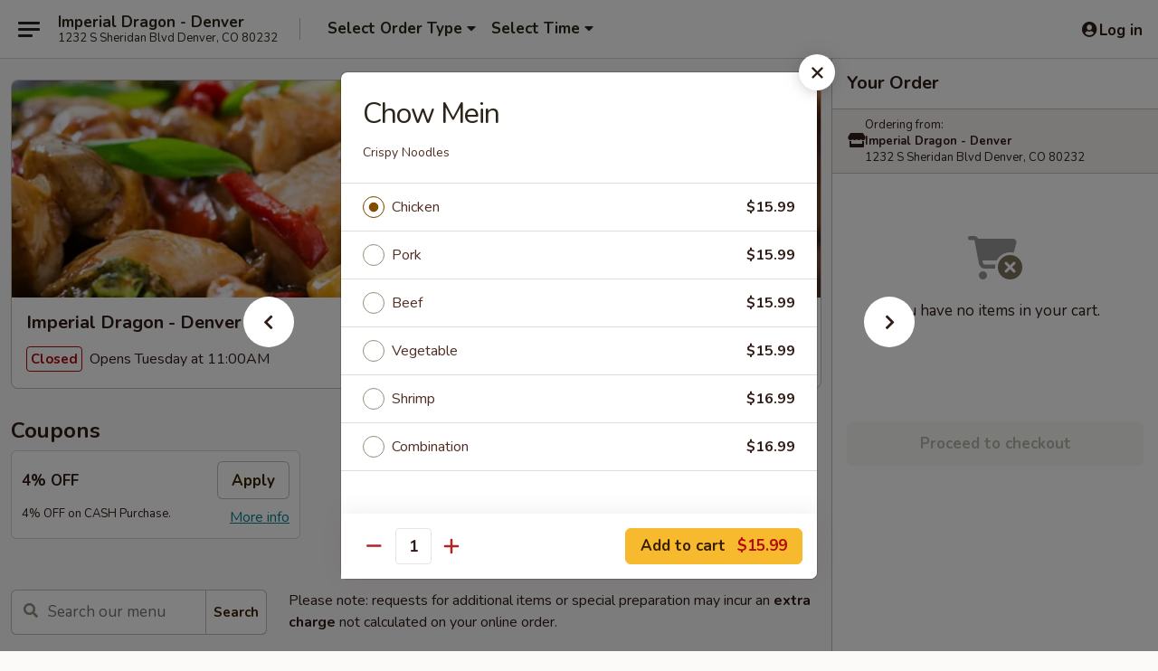

--- FILE ---
content_type: text/html; charset=UTF-8
request_url: https://www.imperialdragonco.com/order/main-menu/noodles/chow-mein
body_size: 36135
content:
<!DOCTYPE html>

<html class="no-js css-scroll" lang="en">
	<head>
		<meta charset="utf-8" />
		<meta http-equiv="X-UA-Compatible" content="IE=edge,chrome=1" />

				<title>Imperial Dragon - Denver | Chow Mein | Noodles | Main Menu</title>
		<meta name="description" content="Order online for delivery and takeout: Chow Mein from Imperial Dragon - Denver. Serving the best Chinese in Denver, CO. - Crispy Noodles" />		<meta name="keywords" content="imperial dragon, imperial dragon denver, imperial dragon menu, denver chinese delivery, denver chinese food, denver chinese restaurants, chinese delivery, best chinese food in denver, chinese restaurants in denver, chinese restaurants near me, chinese food near me, denver chinese takeout, denver asian food, denver asian restaurants, best asian food in denver" />		<meta name="viewport" content="width=device-width, initial-scale=1.0">

		<meta property="og:type" content="website">
		<meta property="og:title" content="Imperial Dragon - Denver | Chow Mein | Noodles | Main Menu">
		<meta property="og:description" content="Order online for delivery and takeout: Chow Mein from Imperial Dragon - Denver. Serving the best Chinese in Denver, CO. - Crispy Noodles">

		<meta name="twitter:card" content="summary_large_image">
		<meta name="twitter:title" content="Imperial Dragon - Denver | Chow Mein | Noodles | Main Menu">
		<meta name="twitter:description" content="Order online for delivery and takeout: Chow Mein from Imperial Dragon - Denver. Serving the best Chinese in Denver, CO. - Crispy Noodles">
					<meta property="og:image" content="https://imagedelivery.net/9lr8zq_Jvl7h6OFWqEi9IA/9d6a4636-4653-4460-0eb2-ffd27e49e600/public" />
			<meta name="twitter:image" content="https://imagedelivery.net/9lr8zq_Jvl7h6OFWqEi9IA/9d6a4636-4653-4460-0eb2-ffd27e49e600/public" />
		
		<meta name="apple-mobile-web-app-status-bar-style" content="black">
		<meta name="mobile-web-app-capable" content="yes">
					<link rel="canonical" href="https://www.imperialdragonco.com/order/main-menu/noodles/chow-mein"/>
						<link rel="shortcut icon" href="https://imagedelivery.net/9lr8zq_Jvl7h6OFWqEi9IA/0c616dbf-f506-4505-0319-a42575dab300/public" type="image/png" />
			
		<link type="text/css" rel="stylesheet" href="/min/g=css4.0&amp;1761152037" />
		<link rel="stylesheet" href="//ajax.googleapis.com/ajax/libs/jqueryui/1.10.1/themes/base/minified/jquery-ui.min.css" />
		<link href='//fonts.googleapis.com/css?family=Open+Sans:400italic,400,700' rel='stylesheet' type='text/css' />
		<script src="https://kit.fontawesome.com/a4edb6363d.js" crossorigin="anonymous"></script>

		<style>
								.home_hero, .menu_hero{ background-image: url(https://imagedelivery.net/9lr8zq_Jvl7h6OFWqEi9IA/baa89ee1-0a46-4ea1-93b6-f3a5e98e0e00/public); }
					@media
					(-webkit-min-device-pixel-ratio: 1.25),
					(min-resolution: 120dpi){
						/* Retina header*/
						.home_hero, .menu_hero{ background-image: url(https://imagedelivery.net/9lr8zq_Jvl7h6OFWqEi9IA/d83d617c-5eb6-4b48-b5f5-dec5bb79ee00/public); }
					}
															/*body{  } */

					
		</style>

		
		<script type="text/javascript">
			var UrlTag = "imperialdragondenver";
			var template = 'defaultv4';
			var formname = 'ordering3';
			var menulink = 'https://www.imperialdragonco.com/order/main-menu';
			var checkoutlink = 'https://www.imperialdragonco.com/checkout';
		</script>
		<script>
			/* http://writing.colin-gourlay.com/safely-using-ready-before-including-jquery/ */
			(function(w,d,u){w.readyQ=[];w.bindReadyQ=[];function p(x,y){if(x=="ready"){w.bindReadyQ.push(y);}else{w.readyQ.push(x);}};var a={ready:p,bind:p};w.$=w.jQuery=function(f){if(f===d||f===u){return a}else{p(f)}}})(window,document)
		</script>

		<script type="application/ld+json">{
    "@context": "http://schema.org",
    "@type": "Menu",
    "url": "https://www.imperialdragonco.com/order/main-menu",
    "mainEntityOfPage": "https://www.imperialdragonco.com/order/main-menu",
    "inLanguage": "English",
    "name": "Main Menu",
    "description": "Please note: requests for additional items or special preparation may incur an <b>extra charge</b> not calculated on your online order.",
    "hasMenuSection": [
        {
            "@type": "MenuSection",
            "url": "https://www.imperialdragonco.com/order/main-menu/noodles",
            "name": "Noodles",
            "hasMenuItem": [
                {
                    "@type": "MenuItem",
                    "name": "Chow Mein",
                    "url": "https://www.imperialdragonco.com/order/main-menu/noodles/chow-mein",
                    "description": "Crispy Noodles"
                }
            ]
        }
    ]
}</script>
<!-- Google Tag Manager -->
<script>
	window.dataLayer = window.dataLayer || [];
	let data = {
		account: 'imperialdragondenver',
		context: 'direct',
		templateVersion: 4,
		rid: 66	}
		dataLayer.push(data);
	(function(w,d,s,l,i){w[l]=w[l]||[];w[l].push({'gtm.start':
		new Date().getTime(),event:'gtm.js'});var f=d.getElementsByTagName(s)[0],
		j=d.createElement(s),dl=l!='dataLayer'?'&l='+l:'';j.async=true;j.src=
		'https://www.googletagmanager.com/gtm.js?id='+i+dl;f.parentNode.insertBefore(j,f);
		})(window,document,'script','dataLayer','GTM-K9P93M');

	function gtag() { dataLayer.push(arguments); }
</script>

			<script async src="https://www.googletagmanager.com/gtag/js?id=G-F433JQLK86"></script>
	
	<script>
		
		gtag('js', new Date());

		
					gtag('config', "G-F433JQLK86");
			</script>

					<meta name="smartbanner:title" content="Imperial Dragon Denver Order">
					<meta name="smartbanner:author" content="Online Ordering">
					<meta name="smartbanner:price" content="FREE">
					<meta name="smartbanner:price-suffix-google" content=" ">
					<meta name="smartbanner:button" content="VIEW">
					<meta name="smartbanner:button-url-google" content="https://play.google.com/store/apps/details?id=com.chinesemenuonline.imperialdragondenver">
					<meta name="smartbanner:enabled-platforms" content="android">
											<meta name="smartbanner:icon-google" content="https://ehc-west-0-bucket.s3.us-west-2.amazonaws.com/web/documents/imperialdragondenver/">
							<link href="https://fonts.googleapis.com/css?family=Open+Sans:400,600,700|Nunito:400,700" rel="stylesheet" />
	</head>

	<body
		data-event-on:customer_registered="window.location.reload()"
		data-event-on:customer_logged_in="window.location.reload()"
		data-event-on:customer_logged_out="window.location.reload()"
	>
		<a class="skip-to-content-link" href="#main">Skip to content</a>
				<!-- Google Tag Manager (noscript) -->
		<noscript><iframe src="https://www.googletagmanager.com/ns.html?id=GTM-K9P93M" height="0" width="0" style="display:none;visibility:hidden"></iframe></noscript>
		<!-- End Google Tag Manager (noscript) -->
						<!-- wrapper starts -->
		<div class="wrapper">
			<div style="grid-area: header-announcements">
				<div id="upgradeBrowserBanner" class="alert alert-warning mb-0 rounded-0 py-4" style="display:none;">
	<div class="alert-icon"><i class="fas fa-warning" aria-hidden="true"></i></div>
	<div>
		<strong>We're sorry, but the Web browser you are using is not supported.</strong> <br/> Please upgrade your browser or try a different one to use this Website. Supported browsers include:<br/>
		<ul class="list-unstyled">
			<li class="mt-2"><a href="https://www.google.com/chrome" target="_blank" class="simple-link"><i class="fab fa-chrome"></i> Chrome</a></li>
			<li class="mt-2"><a href="https://www.mozilla.com/firefox/upgrade.html" target="_blank" class="simple-link"><i class="fab fa-firefox"></i> Firefox</a></li>
			<li class="mt-2"><a href="https://www.microsoft.com/en-us/windows/microsoft-edge" target="_blank" class="simple-link"><i class="fab fa-edge"></i> Edge</a></li>
			<li class="mt-2"><a href="http://www.apple.com/safari/" target="_blank" class="simple-link"><i class="fab fa-safari"></i> Safari</a></li>
		</ul>
	</div>
</div>
<script>
	var ua = navigator.userAgent;
	var match = ua.match(/Firefox\/([0-9]+)\./);
	var firefoxVersion = match ? parseInt(match[1]) : 1000;
	var match = ua.match(/Chrome\/([0-9]+)\./);
	var chromeVersion = match ? parseInt(match[1]) : 1000;
	var isIE = ua.indexOf('MSIE') > -1 || ua.indexOf('Trident') > -1;
	var upgradeBrowserBanner = document.getElementById('upgradeBrowserBanner');
	var isMatchesSupported = typeof(upgradeBrowserBanner.matches)!="undefined";
	var isEntriesSupported = typeof(Object.entries)!="undefined";
	//Safari version is verified with isEntriesSupported
	if (isIE || !isMatchesSupported || !isEntriesSupported || firefoxVersion <= 46 || chromeVersion <= 53) {
		upgradeBrowserBanner.style.display = 'flex';
	}
</script>				
				<!-- get closed sign if applicable. -->
				
				
							</div>

						<div class="headerAndWtype" style="grid-area: header">
				<!-- Header Starts -->
				<header class="header">
										<div class="d-flex flex-column align-items-start flex-md-row align-items-md-center">
												<div class="logo_name_alt flex-shrink-0 d-flex align-items-center align-self-stretch pe-6 pe-md-0">
							
	<button
		type="button"
		class="eds_button btn btn-outline eds_button--shape-default eds_menu_button"
		data-bs-toggle="offcanvas" data-bs-target="#side-menu" aria-controls="side-menu" aria-label="Main menu"	><span aria-hidden="true"></span> <span aria-hidden="true"></span> <span aria-hidden="true"></span></button>

	
							<div class="d-flex flex-column align-items-center mx-auto align-items-md-start mx-md-0">
								<a
									class="eds-display-text-title-xs text-truncate title-container"
									href="https://www.imperialdragonco.com"
								>
									Imperial Dragon - Denver								</a>

																	<span class="eds-copy-text-s-regular text-center text-md-start address-container" title="1232 S Sheridan Blvd Denver, CO 80232">
										1232 S Sheridan Blvd Denver, CO 80232									</span>
															</div>
						</div>

																			<div class="eds-display-text-title-s d-none d-md-block border-start mx-4" style="width: 0">&nbsp;</div>

							<div class="header_order_options d-flex align-items-center  w-100 p-2p5 p-md-0">
																<div class="what">
									<button
	type="button"
	class="border-0 bg-transparent text-start"
	data-bs-toggle="modal"
	data-bs-target="#modal-order-options"
	aria-expanded="false"
	style="min-height: 44px"
>
	<div class="d-flex align-items-baseline gap-2">
		<div class="otype-name-label eds-copy-text-l-bold text-truncate" style="flex: 1" data-order-type-label>
			Select Order Type		</div>

		<i class="fa fa-fw fa-caret-down"></i>
	</div>

	<div
		class="otype-picker-label otype-address-label eds-interface-text-m-regular text-truncate hidden"
	>
			</div>
</button>

<script>
	$(function() {
		var $autoCompleteInputs = $('[data-autocomplete-address]');
		if ($autoCompleteInputs && $autoCompleteInputs.length) {
			$autoCompleteInputs.each(function() {
				let $input = $(this);
				let $deliveryAddressContainer = $input.parents('.deliveryAddressContainer').first();
				$input.autocomplete({
					source   : addressAC,
					minLength: 3,
					delay    : 300,
					select   : function(event, ui) {
						$.getJSON('/' + UrlTag + '/?form=addresslookup', {
							id: ui.item.id,
						}, function(data) {
							let location = data
							if (location.address.street.endsWith('Trl')) {
								location.address.street = location.address.street.replace('Trl', 'Trail')
							}
							let autoCompleteSuccess = $input.data('autocomplete-success');
							if (autoCompleteSuccess) {
								let autoCompleteSuccessFunction = window[autoCompleteSuccess];
								if (typeof autoCompleteSuccessFunction == "function") {
									autoCompleteSuccessFunction(location);
								}
							}

							let address = location.address

							$('#add-address-city, [data-autocompleted-city]').val(address.city)
							$('#add-address-state, [data-autocompleted-state]').val(address.stateCode)
							$('#add-address-zip, [data-autocompleted-zip]').val(address.postalCode)
							$('#add-address-latitude, [data-autocompleted-latitude]').val(location.position.lat)
							$('#add-address-longitude, [data-autocompleted-longitude]').val(location.position.lng)
							let streetAddress = (address.houseNumber || '') + ' ' + (address.street || '');
							$('#street-address-1, [data-autocompleted-street-address]').val(streetAddress)
							validateAddress($deliveryAddressContainer);
						})
					},
				})
				$input.attr('autocomplete', 'street-address')
			});
		}

		// autocomplete using Address autocomplete
		// jquery autocomplete needs 2 fields: title and value
		// id holds the LocationId which can be used at a later stage to get the coordinate of the selected choice
		function addressAC(query, callback) {
			//we don't actually want to search until they've entered the street number and at least one character
			words = query.term.trim().split(' ')
			if (words.length < 2) {
				return false
			}

			$.getJSON('/' + UrlTag + '/?form=addresssuggest', { q: query.term }, function(data) {
				var addresses = data.items
				addresses = addresses.map(addr => {
					if ((addr.address.label || '').endsWith('Trl')) {
						addr.address.label = addr.address.label.replace('Trl', 'Trail')
					}
					let streetAddress = (addr.address.label || '')
					return {
						label: streetAddress,
						value: streetAddress,
						id   : addr.id,
					}
				})

				return callback(addresses)
			})
		}

				$('[data-address-from-current-loc]').on('click', function(e) {
			let $streetAddressContainer = $(this).parents('.street-address-container').first();
			let $deliveryAddressContainer = $(this).parents('.deliveryAddressContainer').first();
			e.preventDefault();
			if(navigator.geolocation) {
				navigator.geolocation.getCurrentPosition(position => {
					$.getJSON('/' + UrlTag + '/?form=addresssuggest', {
						at: position.coords.latitude + "," + position.coords.longitude
					}, function(data) {
						let location = data.items[0];
						let address = location.address
						$streetAddressContainer.find('.input-street-address').val((address.houseNumber ? address.houseNumber : '') + ' ' + (address.street ? address.street : ''));
						$('#add-address-city').val(address.city ? address.city : '');
						$('#add-address-state').val(address.state ? address.state : '');
						$('#add-address-zip').val(address.postalCode ? address.postalCode : '');
						$('#add-address-latitude').val(location.position.lat ? location.position.lat : '');
						$('#add-address-longitude').val(location.position.lng ? location.position.lng : '');
						validateAddress($deliveryAddressContainer, 0);
					});
				});
			} else {
				alert("Geolocation is not supported by this browser!");
			}
		});
	});

	function autoCompleteSuccess(location)
	{
		if (location && location.address) {
			let address = location.address

			let streetAddress = (address.houseNumber || '') + ' ' + (address.street || '');
			$.ajax({
				url: '/' + UrlTag + '/?form=saveformfields',
				data: {
					'param_full~address_s_n_255': streetAddress + ', ' + address.city + ', ' + address.state,
					'param_street~address_s_n_255': streetAddress,
					'param_city_s_n_90': address.city,
					'param_state_s_n_2': address.state,
					'param_zip~code_z_n_10': address.postalCode,
				}
			});
		}
	}
</script>
								</div>

																									<div class="when showcheck_parent">
																				<div class="ordertimetypes ">
	<button
		type="button"
		class="border-0 bg-transparent text-start loadable-content"
		data-bs-toggle="modal"
		data-bs-target="#modal-order-time"
		aria-expanded="false"
		style="min-height: 44px"
		data-change-label-to-later-date
	>
		<div class="d-flex align-items-baseline gap-2">
			<div class="eds-copy-text-l-bold text-truncate flex-fill" data-otype-time-day>
								Select Time			</div>

			<i class="fa fa-fw fa-caret-down"></i>
		</div>

		<div
			class="otype-picker-label otype-picker-time eds-interface-text-m-regular text-truncate hidden"
			data-otype-time
		>
			Later		</div>
	</button>
</div>
									</div>
															</div>
						
												<div class="position-absolute top-0 end-0 pe-2 py-2p5">
							
	<div id="login-status" >
					
	<button
		type="button"
		class="eds_button btn btn-outline eds_button--shape-default px-2 text-nowrap"
		aria-label="Log in" style="color: currentColor" data-bs-toggle="modal" data-bs-target="#login-modal"	><i
		class="eds_icon fa fa-lg fa-fw fa-user-circle d-block d-lg-none"
		style="font-family: &quot;Font Awesome 5 Pro&quot;; "	></i>

	 <div class="d-none d-lg-flex align-items-baseline gap-2">
	<i
		class="eds_icon fa fa-fw fa-user-circle"
		style="font-family: &quot;Font Awesome 5 Pro&quot;; "	></i>

	<div class="profile-container text-truncate">Log in</div></div></button>

				</div>

							</div>
					</div>

															
	<aside		data-eds-id="6936ec7b842ac"
		class="eds_side_menu offcanvas offcanvas-start text-dark "
		tabindex="-1"
				id="side-menu" data-event-on:menu_selected="this.dispatchEvent(new CustomEvent('eds.hide'))" data-event-on:category_selected="this.dispatchEvent(new CustomEvent('eds.hide'))"	>
		
		<div class="eds_side_menu-body offcanvas-body d-flex flex-column p-0 css-scroll">
										<div
					class="eds_side_menu-close position-absolute top-0 end-0 pt-3 pe-3 "
					style="z-index: 1"
				>
					
	<button
		type="button"
		class="eds_button btn btn-outline-secondary eds_button--shape-circle"
		data-bs-dismiss="offcanvas" data-bs-target="[data-eds-id=&quot;6936ec7b842ac&quot;]" aria-label="Close"	><i
		class="eds_icon fa fa-fw fa-close"
		style="font-family: &quot;Font Awesome 5 Pro&quot;; "	></i></button>

					</div>
			
			<div class="restaurant-info border-bottom border-light p-3">
							<p class="eds-display-text-title-xs mb-0 me-2 pe-4">Imperial Dragon - Denver</p>

			<div class="eds-copy-text-s-regular me-2 pe-4">
			1232 S Sheridan Blvd Denver, CO 80232		</div>
						</div>

																	
	<div class="border-bottom border-light p-3">
					<h2 class="eds-display-text-title-m m-0 pb-3">
				Menus			</h2>
		
		
			<details
				class="eds_list eds_list--border-none" open				data-menu-id="9382"
									data-event-on:document_ready="this.open = localStorage.getItem('menu-open-9382') !== 'false'"
										onclick="localStorage.setItem('menu-open-9382', !this.open)"
							>
									<summary
						class="eds_list-item eds-copy-text-l-regular list-unstyled rounded-3 mb-1 px-3 px-lg-4 py-2p5 active"
						data-event-on:category_pinned="(category) => $(this).toggleClass('active', category.menuId === '9382')"
						tabindex="0"
					>
						
	<i
		class="eds_icon fas fa-fw fa-chevron-right"
		style="font-family: &quot;Font Awesome 5 Pro&quot;; "	></i>

	 Main Menu					</summary>
				
																		
									<a
						class="eds_list-item eds-copy-text-l-regular list-unstyled rounded-3 mb-1 px-3 px-lg-4 py-2p5 ps-5 ps-lg-5 d-flex "
						data-event-on:category_pinned="(category) => $(this).toggleClass('active', category.id === '113959')"
						href="https://www.imperialdragonco.com/order/main-menu/appetizers"
						onclick="if (!event.ctrlKey) {
							const currentMenuIsActive = false || $(this).closest('details').find('summary').hasClass('active');
							if (currentMenuIsActive) {
								app.event.emit('category_selected', { id: '113959' });
							} else {
								app.event.emit('menu_selected', { menu_id: '9382', menu_description: &quot;Please note: requests for additional items or special preparation may incur an &lt;b&gt;extra charge&lt;\/b&gt; not calculated on your online order.&quot;, category_id: '113959' });
							}
															return false;
													}"
					>
						Appetizers													<span class="ms-auto">16</span>
											</a>
									<a
						class="eds_list-item eds-copy-text-l-regular list-unstyled rounded-3 mb-1 px-3 px-lg-4 py-2p5 ps-5 ps-lg-5 d-flex "
						data-event-on:category_pinned="(category) => $(this).toggleClass('active', category.id === '113960')"
						href="https://www.imperialdragonco.com/order/main-menu/soup"
						onclick="if (!event.ctrlKey) {
							const currentMenuIsActive = false || $(this).closest('details').find('summary').hasClass('active');
							if (currentMenuIsActive) {
								app.event.emit('category_selected', { id: '113960' });
							} else {
								app.event.emit('menu_selected', { menu_id: '9382', menu_description: &quot;Please note: requests for additional items or special preparation may incur an &lt;b&gt;extra charge&lt;\/b&gt; not calculated on your online order.&quot;, category_id: '113960' });
							}
															return false;
													}"
					>
						Soup													<span class="ms-auto">8</span>
											</a>
									<a
						class="eds_list-item eds-copy-text-l-regular list-unstyled rounded-3 mb-1 px-3 px-lg-4 py-2p5 ps-5 ps-lg-5 d-flex active"
						data-event-on:category_pinned="(category) => $(this).toggleClass('active', category.id === '113971')"
						href="https://www.imperialdragonco.com/order/main-menu/noodles"
						onclick="if (!event.ctrlKey) {
							const currentMenuIsActive = false || $(this).closest('details').find('summary').hasClass('active');
							if (currentMenuIsActive) {
								app.event.emit('category_selected', { id: '113971' });
							} else {
								app.event.emit('menu_selected', { menu_id: '9382', menu_description: &quot;Please note: requests for additional items or special preparation may incur an &lt;b&gt;extra charge&lt;\/b&gt; not calculated on your online order.&quot;, category_id: '113971' });
							}
															return false;
													}"
					>
						Noodles													<span class="ms-auto">7</span>
											</a>
									<a
						class="eds_list-item eds-copy-text-l-regular list-unstyled rounded-3 mb-1 px-3 px-lg-4 py-2p5 ps-5 ps-lg-5 d-flex "
						data-event-on:category_pinned="(category) => $(this).toggleClass('active', category.id === '113972')"
						href="https://www.imperialdragonco.com/order/main-menu/fried-rice"
						onclick="if (!event.ctrlKey) {
							const currentMenuIsActive = false || $(this).closest('details').find('summary').hasClass('active');
							if (currentMenuIsActive) {
								app.event.emit('category_selected', { id: '113972' });
							} else {
								app.event.emit('menu_selected', { menu_id: '9382', menu_description: &quot;Please note: requests for additional items or special preparation may incur an &lt;b&gt;extra charge&lt;\/b&gt; not calculated on your online order.&quot;, category_id: '113972' });
							}
															return false;
													}"
					>
						Fried Rice													<span class="ms-auto">3</span>
											</a>
									<a
						class="eds_list-item eds-copy-text-l-regular list-unstyled rounded-3 mb-1 px-3 px-lg-4 py-2p5 ps-5 ps-lg-5 d-flex "
						data-event-on:category_pinned="(category) => $(this).toggleClass('active', category.id === '113964')"
						href="https://www.imperialdragonco.com/order/main-menu/seafood"
						onclick="if (!event.ctrlKey) {
							const currentMenuIsActive = false || $(this).closest('details').find('summary').hasClass('active');
							if (currentMenuIsActive) {
								app.event.emit('category_selected', { id: '113964' });
							} else {
								app.event.emit('menu_selected', { menu_id: '9382', menu_description: &quot;Please note: requests for additional items or special preparation may incur an &lt;b&gt;extra charge&lt;\/b&gt; not calculated on your online order.&quot;, category_id: '113964' });
							}
															return false;
													}"
					>
						Seafood													<span class="ms-auto">23</span>
											</a>
									<a
						class="eds_list-item eds-copy-text-l-regular list-unstyled rounded-3 mb-1 px-3 px-lg-4 py-2p5 ps-5 ps-lg-5 d-flex "
						data-event-on:category_pinned="(category) => $(this).toggleClass('active', category.id === '113965')"
						href="https://www.imperialdragonco.com/order/main-menu/beef"
						onclick="if (!event.ctrlKey) {
							const currentMenuIsActive = false || $(this).closest('details').find('summary').hasClass('active');
							if (currentMenuIsActive) {
								app.event.emit('category_selected', { id: '113965' });
							} else {
								app.event.emit('menu_selected', { menu_id: '9382', menu_description: &quot;Please note: requests for additional items or special preparation may incur an &lt;b&gt;extra charge&lt;\/b&gt; not calculated on your online order.&quot;, category_id: '113965' });
							}
															return false;
													}"
					>
						Beef													<span class="ms-auto">13</span>
											</a>
									<a
						class="eds_list-item eds-copy-text-l-regular list-unstyled rounded-3 mb-1 px-3 px-lg-4 py-2p5 ps-5 ps-lg-5 d-flex "
						data-event-on:category_pinned="(category) => $(this).toggleClass('active', category.id === '113966')"
						href="https://www.imperialdragonco.com/order/main-menu/chicken"
						onclick="if (!event.ctrlKey) {
							const currentMenuIsActive = false || $(this).closest('details').find('summary').hasClass('active');
							if (currentMenuIsActive) {
								app.event.emit('category_selected', { id: '113966' });
							} else {
								app.event.emit('menu_selected', { menu_id: '9382', menu_description: &quot;Please note: requests for additional items or special preparation may incur an &lt;b&gt;extra charge&lt;\/b&gt; not calculated on your online order.&quot;, category_id: '113966' });
							}
															return false;
													}"
					>
						Chicken													<span class="ms-auto">13</span>
											</a>
									<a
						class="eds_list-item eds-copy-text-l-regular list-unstyled rounded-3 mb-1 px-3 px-lg-4 py-2p5 ps-5 ps-lg-5 d-flex "
						data-event-on:category_pinned="(category) => $(this).toggleClass('active', category.id === '113967')"
						href="https://www.imperialdragonco.com/order/main-menu/pork"
						onclick="if (!event.ctrlKey) {
							const currentMenuIsActive = false || $(this).closest('details').find('summary').hasClass('active');
							if (currentMenuIsActive) {
								app.event.emit('category_selected', { id: '113967' });
							} else {
								app.event.emit('menu_selected', { menu_id: '9382', menu_description: &quot;Please note: requests for additional items or special preparation may incur an &lt;b&gt;extra charge&lt;\/b&gt; not calculated on your online order.&quot;, category_id: '113967' });
							}
															return false;
													}"
					>
						Pork													<span class="ms-auto">7</span>
											</a>
									<a
						class="eds_list-item eds-copy-text-l-regular list-unstyled rounded-3 mb-1 px-3 px-lg-4 py-2p5 ps-5 ps-lg-5 d-flex "
						data-event-on:category_pinned="(category) => $(this).toggleClass('active', category.id === '113968')"
						href="https://www.imperialdragonco.com/order/main-menu/tofu-vegetables"
						onclick="if (!event.ctrlKey) {
							const currentMenuIsActive = false || $(this).closest('details').find('summary').hasClass('active');
							if (currentMenuIsActive) {
								app.event.emit('category_selected', { id: '113968' });
							} else {
								app.event.emit('menu_selected', { menu_id: '9382', menu_description: &quot;Please note: requests for additional items or special preparation may incur an &lt;b&gt;extra charge&lt;\/b&gt; not calculated on your online order.&quot;, category_id: '113968' });
							}
															return false;
													}"
					>
						Tofu & Vegetables													<span class="ms-auto">6</span>
											</a>
									<a
						class="eds_list-item eds-copy-text-l-regular list-unstyled rounded-3 mb-1 px-3 px-lg-4 py-2p5 ps-5 ps-lg-5 d-flex "
						data-event-on:category_pinned="(category) => $(this).toggleClass('active', category.id === '113969')"
						href="https://www.imperialdragonco.com/order/main-menu/egg-foo-young"
						onclick="if (!event.ctrlKey) {
							const currentMenuIsActive = false || $(this).closest('details').find('summary').hasClass('active');
							if (currentMenuIsActive) {
								app.event.emit('category_selected', { id: '113969' });
							} else {
								app.event.emit('menu_selected', { menu_id: '9382', menu_description: &quot;Please note: requests for additional items or special preparation may incur an &lt;b&gt;extra charge&lt;\/b&gt; not calculated on your online order.&quot;, category_id: '113969' });
							}
															return false;
													}"
					>
						Egg Foo Young													<span class="ms-auto">6</span>
											</a>
									<a
						class="eds_list-item eds-copy-text-l-regular list-unstyled rounded-3 mb-1 px-3 px-lg-4 py-2p5 ps-5 ps-lg-5 d-flex "
						data-event-on:category_pinned="(category) => $(this).toggleClass('active', category.id === '113962')"
						href="https://www.imperialdragonco.com/order/main-menu/chef-s-specials"
						onclick="if (!event.ctrlKey) {
							const currentMenuIsActive = false || $(this).closest('details').find('summary').hasClass('active');
							if (currentMenuIsActive) {
								app.event.emit('category_selected', { id: '113962' });
							} else {
								app.event.emit('menu_selected', { menu_id: '9382', menu_description: &quot;Please note: requests for additional items or special preparation may incur an &lt;b&gt;extra charge&lt;\/b&gt; not calculated on your online order.&quot;, category_id: '113962' });
							}
															return false;
													}"
					>
						Chef ’s Specials													<span class="ms-auto">16</span>
											</a>
									<a
						class="eds_list-item eds-copy-text-l-regular list-unstyled rounded-3 mb-1 px-3 px-lg-4 py-2p5 ps-5 ps-lg-5 d-flex "
						data-event-on:category_pinned="(category) => $(this).toggleClass('active', category.id === '113970')"
						href="https://www.imperialdragonco.com/order/main-menu/thai-curry"
						onclick="if (!event.ctrlKey) {
							const currentMenuIsActive = false || $(this).closest('details').find('summary').hasClass('active');
							if (currentMenuIsActive) {
								app.event.emit('category_selected', { id: '113970' });
							} else {
								app.event.emit('menu_selected', { menu_id: '9382', menu_description: &quot;Please note: requests for additional items or special preparation may incur an &lt;b&gt;extra charge&lt;\/b&gt; not calculated on your online order.&quot;, category_id: '113970' });
							}
															return false;
													}"
					>
						Thai Curry													<span class="ms-auto">4</span>
											</a>
									<a
						class="eds_list-item eds-copy-text-l-regular list-unstyled rounded-3 mb-1 px-3 px-lg-4 py-2p5 ps-5 ps-lg-5 d-flex "
						data-event-on:category_pinned="(category) => $(this).toggleClass('active', category.id === '113963')"
						href="https://www.imperialdragonco.com/order/main-menu/family-dinners"
						onclick="if (!event.ctrlKey) {
							const currentMenuIsActive = false || $(this).closest('details').find('summary').hasClass('active');
							if (currentMenuIsActive) {
								app.event.emit('category_selected', { id: '113963' });
							} else {
								app.event.emit('menu_selected', { menu_id: '9382', menu_description: &quot;Please note: requests for additional items or special preparation may incur an &lt;b&gt;extra charge&lt;\/b&gt; not calculated on your online order.&quot;, category_id: '113963' });
							}
															return false;
													}"
					>
						Family Dinners													<span class="ms-auto">3</span>
											</a>
									<a
						class="eds_list-item eds-copy-text-l-regular list-unstyled rounded-3 mb-1 px-3 px-lg-4 py-2p5 ps-5 ps-lg-5 d-flex "
						data-event-on:category_pinned="(category) => $(this).toggleClass('active', category.id === '113961')"
						href="https://www.imperialdragonco.com/order/main-menu/sides"
						onclick="if (!event.ctrlKey) {
							const currentMenuIsActive = false || $(this).closest('details').find('summary').hasClass('active');
							if (currentMenuIsActive) {
								app.event.emit('category_selected', { id: '113961' });
							} else {
								app.event.emit('menu_selected', { menu_id: '9382', menu_description: &quot;Please note: requests for additional items or special preparation may incur an &lt;b&gt;extra charge&lt;\/b&gt; not calculated on your online order.&quot;, category_id: '113961' });
							}
															return false;
													}"
					>
						Sides													<span class="ms-auto">11</span>
											</a>
									<a
						class="eds_list-item eds-copy-text-l-regular list-unstyled rounded-3 mb-1 px-3 px-lg-4 py-2p5 ps-5 ps-lg-5 d-flex "
						data-event-on:category_pinned="(category) => $(this).toggleClass('active', category.id === '126384')"
						href="https://www.imperialdragonco.com/order/main-menu/dessert"
						onclick="if (!event.ctrlKey) {
							const currentMenuIsActive = false || $(this).closest('details').find('summary').hasClass('active');
							if (currentMenuIsActive) {
								app.event.emit('category_selected', { id: '126384' });
							} else {
								app.event.emit('menu_selected', { menu_id: '9382', menu_description: &quot;Please note: requests for additional items or special preparation may incur an &lt;b&gt;extra charge&lt;\/b&gt; not calculated on your online order.&quot;, category_id: '126384' });
							}
															return false;
													}"
					>
						Dessert													<span class="ms-auto">7</span>
											</a>
									<a
						class="eds_list-item eds-copy-text-l-regular list-unstyled rounded-3 mb-1 px-3 px-lg-4 py-2p5 ps-5 ps-lg-5 d-flex "
						data-event-on:category_pinned="(category) => $(this).toggleClass('active', category.id === '113973')"
						href="https://www.imperialdragonco.com/order/main-menu/soft-drinks"
						onclick="if (!event.ctrlKey) {
							const currentMenuIsActive = false || $(this).closest('details').find('summary').hasClass('active');
							if (currentMenuIsActive) {
								app.event.emit('category_selected', { id: '113973' });
							} else {
								app.event.emit('menu_selected', { menu_id: '9382', menu_description: &quot;Please note: requests for additional items or special preparation may incur an &lt;b&gt;extra charge&lt;\/b&gt; not calculated on your online order.&quot;, category_id: '113973' });
							}
															return false;
													}"
					>
						Soft Drinks													<span class="ms-auto">11</span>
											</a>
							</details>
		
			<details
				class="eds_list eds_list--border-none" open				data-menu-id="9383"
									data-event-on:document_ready="this.open = localStorage.getItem('menu-open-9383') !== 'false'"
										onclick="localStorage.setItem('menu-open-9383', !this.open)"
							>
									<summary
						class="eds_list-item eds-copy-text-l-regular list-unstyled rounded-3 mb-1 px-3 px-lg-4 py-2p5 "
						data-event-on:category_pinned="(category) => $(this).toggleClass('active', category.menuId === '9383')"
						tabindex="0"
					>
						
	<i
		class="eds_icon fas fa-fw fa-chevron-right"
		style="font-family: &quot;Font Awesome 5 Pro&quot;; "	></i>

	 Lunch Menu					</summary>
				
																		
									<a
						class="eds_list-item eds-copy-text-l-regular list-unstyled rounded-3 mb-1 px-3 px-lg-4 py-2p5 ps-5 ps-lg-5 d-flex "
						data-event-on:category_pinned="(category) => $(this).toggleClass('active', category.id === '207370')"
						href="https://www.imperialdragonco.com/order/lunch-menu/shrimp-lunch"
						onclick="if (!event.ctrlKey) {
							const currentMenuIsActive = false || $(this).closest('details').find('summary').hasClass('active');
							if (currentMenuIsActive) {
								app.event.emit('category_selected', { id: '207370' });
							} else {
								app.event.emit('menu_selected', { menu_id: '9383', menu_description: &quot;Tuesday - Friday: 11:00 am - 3:00 pm \/ Saturday &amp; Sunday: Noon - 3:00 pm &lt;br&gt;\nServed with Fried Rice, Egg Roll and Choice of Egg Drop Soup or Hot &amp; Sour Soup (No Substitutions). Wonton Soup Add $1.00&quot;, category_id: '207370' });
							}
															return false;
													}"
					>
						Shrimp (Lunch)													<span class="ms-auto">11</span>
											</a>
									<a
						class="eds_list-item eds-copy-text-l-regular list-unstyled rounded-3 mb-1 px-3 px-lg-4 py-2p5 ps-5 ps-lg-5 d-flex "
						data-event-on:category_pinned="(category) => $(this).toggleClass('active', category.id === '207371')"
						href="https://www.imperialdragonco.com/order/lunch-menu/beef-lunch"
						onclick="if (!event.ctrlKey) {
							const currentMenuIsActive = false || $(this).closest('details').find('summary').hasClass('active');
							if (currentMenuIsActive) {
								app.event.emit('category_selected', { id: '207371' });
							} else {
								app.event.emit('menu_selected', { menu_id: '9383', menu_description: &quot;Tuesday - Friday: 11:00 am - 3:00 pm \/ Saturday &amp; Sunday: Noon - 3:00 pm &lt;br&gt;\nServed with Fried Rice, Egg Roll and Choice of Egg Drop Soup or Hot &amp; Sour Soup (No Substitutions). Wonton Soup Add $1.00&quot;, category_id: '207371' });
							}
															return false;
													}"
					>
						Beef (Lunch)													<span class="ms-auto">9</span>
											</a>
									<a
						class="eds_list-item eds-copy-text-l-regular list-unstyled rounded-3 mb-1 px-3 px-lg-4 py-2p5 ps-5 ps-lg-5 d-flex "
						data-event-on:category_pinned="(category) => $(this).toggleClass('active', category.id === '207372')"
						href="https://www.imperialdragonco.com/order/lunch-menu/chicken-lunch"
						onclick="if (!event.ctrlKey) {
							const currentMenuIsActive = false || $(this).closest('details').find('summary').hasClass('active');
							if (currentMenuIsActive) {
								app.event.emit('category_selected', { id: '207372' });
							} else {
								app.event.emit('menu_selected', { menu_id: '9383', menu_description: &quot;Tuesday - Friday: 11:00 am - 3:00 pm \/ Saturday &amp; Sunday: Noon - 3:00 pm &lt;br&gt;\nServed with Fried Rice, Egg Roll and Choice of Egg Drop Soup or Hot &amp; Sour Soup (No Substitutions). Wonton Soup Add $1.00&quot;, category_id: '207372' });
							}
															return false;
													}"
					>
						Chicken (Lunch)													<span class="ms-auto">12</span>
											</a>
									<a
						class="eds_list-item eds-copy-text-l-regular list-unstyled rounded-3 mb-1 px-3 px-lg-4 py-2p5 ps-5 ps-lg-5 d-flex "
						data-event-on:category_pinned="(category) => $(this).toggleClass('active', category.id === '207373')"
						href="https://www.imperialdragonco.com/order/lunch-menu/pork-lunch"
						onclick="if (!event.ctrlKey) {
							const currentMenuIsActive = false || $(this).closest('details').find('summary').hasClass('active');
							if (currentMenuIsActive) {
								app.event.emit('category_selected', { id: '207373' });
							} else {
								app.event.emit('menu_selected', { menu_id: '9383', menu_description: &quot;Tuesday - Friday: 11:00 am - 3:00 pm \/ Saturday &amp; Sunday: Noon - 3:00 pm &lt;br&gt;\nServed with Fried Rice, Egg Roll and Choice of Egg Drop Soup or Hot &amp; Sour Soup (No Substitutions). Wonton Soup Add $1.00&quot;, category_id: '207373' });
							}
															return false;
													}"
					>
						Pork (Lunch)													<span class="ms-auto">7</span>
											</a>
									<a
						class="eds_list-item eds-copy-text-l-regular list-unstyled rounded-3 mb-1 px-3 px-lg-4 py-2p5 ps-5 ps-lg-5 d-flex "
						data-event-on:category_pinned="(category) => $(this).toggleClass('active', category.id === '207374')"
						href="https://www.imperialdragonco.com/order/lunch-menu/tofu-vegetables-lunch"
						onclick="if (!event.ctrlKey) {
							const currentMenuIsActive = false || $(this).closest('details').find('summary').hasClass('active');
							if (currentMenuIsActive) {
								app.event.emit('category_selected', { id: '207374' });
							} else {
								app.event.emit('menu_selected', { menu_id: '9383', menu_description: &quot;Tuesday - Friday: 11:00 am - 3:00 pm \/ Saturday &amp; Sunday: Noon - 3:00 pm &lt;br&gt;\nServed with Fried Rice, Egg Roll and Choice of Egg Drop Soup or Hot &amp; Sour Soup (No Substitutions). Wonton Soup Add $1.00&quot;, category_id: '207374' });
							}
															return false;
													}"
					>
						Tofu & Vegetables (Lunch)													<span class="ms-auto">5</span>
											</a>
									<a
						class="eds_list-item eds-copy-text-l-regular list-unstyled rounded-3 mb-1 px-3 px-lg-4 py-2p5 ps-5 ps-lg-5 d-flex "
						data-event-on:category_pinned="(category) => $(this).toggleClass('active', category.id === '207375')"
						href="https://www.imperialdragonco.com/order/lunch-menu/chow-mein-lunch"
						onclick="if (!event.ctrlKey) {
							const currentMenuIsActive = false || $(this).closest('details').find('summary').hasClass('active');
							if (currentMenuIsActive) {
								app.event.emit('category_selected', { id: '207375' });
							} else {
								app.event.emit('menu_selected', { menu_id: '9383', menu_description: &quot;Tuesday - Friday: 11:00 am - 3:00 pm \/ Saturday &amp; Sunday: Noon - 3:00 pm &lt;br&gt;\nServed with Fried Rice, Egg Roll and Choice of Egg Drop Soup or Hot &amp; Sour Soup (No Substitutions). Wonton Soup Add $1.00&quot;, category_id: '207375' });
							}
															return false;
													}"
					>
						Chow Mein (Lunch)													<span class="ms-auto">6</span>
											</a>
									<a
						class="eds_list-item eds-copy-text-l-regular list-unstyled rounded-3 mb-1 px-3 px-lg-4 py-2p5 ps-5 ps-lg-5 d-flex "
						data-event-on:category_pinned="(category) => $(this).toggleClass('active', category.id === '207376')"
						href="https://www.imperialdragonco.com/order/lunch-menu/egg-foo-young-lunch"
						onclick="if (!event.ctrlKey) {
							const currentMenuIsActive = false || $(this).closest('details').find('summary').hasClass('active');
							if (currentMenuIsActive) {
								app.event.emit('category_selected', { id: '207376' });
							} else {
								app.event.emit('menu_selected', { menu_id: '9383', menu_description: &quot;Tuesday - Friday: 11:00 am - 3:00 pm \/ Saturday &amp; Sunday: Noon - 3:00 pm &lt;br&gt;\nServed with Fried Rice, Egg Roll and Choice of Egg Drop Soup or Hot &amp; Sour Soup (No Substitutions). Wonton Soup Add $1.00&quot;, category_id: '207376' });
							}
															return false;
													}"
					>
						Egg Foo Young (Lunch)													<span class="ms-auto">6</span>
											</a>
									<a
						class="eds_list-item eds-copy-text-l-regular list-unstyled rounded-3 mb-1 px-3 px-lg-4 py-2p5 ps-5 ps-lg-5 d-flex "
						data-event-on:category_pinned="(category) => $(this).toggleClass('active', category.id === '207377')"
						href="https://www.imperialdragonco.com/order/lunch-menu/fried-rice-lunch"
						onclick="if (!event.ctrlKey) {
							const currentMenuIsActive = false || $(this).closest('details').find('summary').hasClass('active');
							if (currentMenuIsActive) {
								app.event.emit('category_selected', { id: '207377' });
							} else {
								app.event.emit('menu_selected', { menu_id: '9383', menu_description: &quot;Tuesday - Friday: 11:00 am - 3:00 pm \/ Saturday &amp; Sunday: Noon - 3:00 pm &lt;br&gt;\nServed with Fried Rice, Egg Roll and Choice of Egg Drop Soup or Hot &amp; Sour Soup (No Substitutions). Wonton Soup Add $1.00&quot;, category_id: '207377' });
							}
															return false;
													}"
					>
						Fried Rice (Lunch)													<span class="ms-auto">6</span>
											</a>
									<a
						class="eds_list-item eds-copy-text-l-regular list-unstyled rounded-3 mb-1 px-3 px-lg-4 py-2p5 ps-5 ps-lg-5 d-flex "
						data-event-on:category_pinned="(category) => $(this).toggleClass('active', category.id === '207378')"
						href="https://www.imperialdragonco.com/order/lunch-menu/noodles-lunch"
						onclick="if (!event.ctrlKey) {
							const currentMenuIsActive = false || $(this).closest('details').find('summary').hasClass('active');
							if (currentMenuIsActive) {
								app.event.emit('category_selected', { id: '207378' });
							} else {
								app.event.emit('menu_selected', { menu_id: '9383', menu_description: &quot;Tuesday - Friday: 11:00 am - 3:00 pm \/ Saturday &amp; Sunday: Noon - 3:00 pm &lt;br&gt;\nServed with Fried Rice, Egg Roll and Choice of Egg Drop Soup or Hot &amp; Sour Soup (No Substitutions). Wonton Soup Add $1.00&quot;, category_id: '207378' });
							}
															return false;
													}"
					>
						Noodles (Lunch)													<span class="ms-auto">42</span>
											</a>
									<a
						class="eds_list-item eds-copy-text-l-regular list-unstyled rounded-3 mb-1 px-3 px-lg-4 py-2p5 ps-5 ps-lg-5 d-flex "
						data-event-on:category_pinned="(category) => $(this).toggleClass('active', category.id === '207367')"
						href="https://www.imperialdragonco.com/order/lunch-menu/sides"
						onclick="if (!event.ctrlKey) {
							const currentMenuIsActive = false || $(this).closest('details').find('summary').hasClass('active');
							if (currentMenuIsActive) {
								app.event.emit('category_selected', { id: '207367' });
							} else {
								app.event.emit('menu_selected', { menu_id: '9383', menu_description: &quot;Tuesday - Friday: 11:00 am - 3:00 pm \/ Saturday &amp; Sunday: Noon - 3:00 pm &lt;br&gt;\nServed with Fried Rice, Egg Roll and Choice of Egg Drop Soup or Hot &amp; Sour Soup (No Substitutions). Wonton Soup Add $1.00&quot;, category_id: '207367' });
							}
															return false;
													}"
					>
						Sides													<span class="ms-auto">11</span>
											</a>
									<a
						class="eds_list-item eds-copy-text-l-regular list-unstyled rounded-3 mb-1 px-3 px-lg-4 py-2p5 ps-5 ps-lg-5 d-flex "
						data-event-on:category_pinned="(category) => $(this).toggleClass('active', category.id === '126385')"
						href="https://www.imperialdragonco.com/order/lunch-menu/dessert"
						onclick="if (!event.ctrlKey) {
							const currentMenuIsActive = false || $(this).closest('details').find('summary').hasClass('active');
							if (currentMenuIsActive) {
								app.event.emit('category_selected', { id: '126385' });
							} else {
								app.event.emit('menu_selected', { menu_id: '9383', menu_description: &quot;Tuesday - Friday: 11:00 am - 3:00 pm \/ Saturday &amp; Sunday: Noon - 3:00 pm &lt;br&gt;\nServed with Fried Rice, Egg Roll and Choice of Egg Drop Soup or Hot &amp; Sour Soup (No Substitutions). Wonton Soup Add $1.00&quot;, category_id: '126385' });
							}
															return false;
													}"
					>
						Dessert													<span class="ms-auto">6</span>
											</a>
									<a
						class="eds_list-item eds-copy-text-l-regular list-unstyled rounded-3 mb-1 px-3 px-lg-4 py-2p5 ps-5 ps-lg-5 d-flex "
						data-event-on:category_pinned="(category) => $(this).toggleClass('active', category.id === '207369')"
						href="https://www.imperialdragonco.com/order/lunch-menu/soft-drinks"
						onclick="if (!event.ctrlKey) {
							const currentMenuIsActive = false || $(this).closest('details').find('summary').hasClass('active');
							if (currentMenuIsActive) {
								app.event.emit('category_selected', { id: '207369' });
							} else {
								app.event.emit('menu_selected', { menu_id: '9383', menu_description: &quot;Tuesday - Friday: 11:00 am - 3:00 pm \/ Saturday &amp; Sunday: Noon - 3:00 pm &lt;br&gt;\nServed with Fried Rice, Egg Roll and Choice of Egg Drop Soup or Hot &amp; Sour Soup (No Substitutions). Wonton Soup Add $1.00&quot;, category_id: '207369' });
							}
															return false;
													}"
					>
						Soft Drinks													<span class="ms-auto">8</span>
											</a>
							</details>
		
			</div>

						
																	<nav>
							<ul class="eds_list eds_list--border-none border-bottom">
	<li class="eds_list-item">
		<a class="d-block p-3 " href="https://www.imperialdragonco.com">
			Home		</a>
	</li>

		
					<li class="eds_list-item">
					<a class="d-block p-3 " href="https://www.imperialdragonco.com/page/delivery-info" >
						Delivery Info					</a>
				</li>
			
			<li class="eds_list-item">
			<a class="d-block p-3 " href="https://www.imperialdragonco.com/locationinfo">
				Location &amp; Hours			</a>
		</li>
	
	<li class="eds_list-item">
		<a class="d-block p-3 " href="https://www.imperialdragonco.com/contact">
			Contact
		</a>
	</li>
</ul>
						</nav>

												<div class="eds-copy-text-s-regular p-3 d-lg-none">
								<ul class="list-unstyled">
							<li><a href="https://play.google.com/store/apps/details?id=com.chinesemenuonline.imperialdragondenver"><img src="/web/default4.0/images/google-play-badge.svg" alt="Google Play App Store"></a></li>
			</ul>

<ul class="list-unstyled d-flex gap-2">
						<li><a href="https://www.tripadvisor.com/Restaurant_Review-g33388-d383876-Reviews-Imperial_Dragon-Denver_Colorado.html" target="new" aria-label="Opens in new tab" title="Opens in new tab" class="icon" title="TripAdvisor"><i class="fak fa-tripadvisor"></i><span class="sr-only">TripAdvisor</span></a></li>
				</ul>

<div><a href="http://chinesemenuonline.com">&copy; 2025 Online Ordering by Chinese Menu Online</a></div>
	<div>Find your favorite Chinese dishes on <a href="https://www.springroll.com" target="_blank" title="Opens in new tab" aria-label="Opens in new tab">Springroll</a></div>

<ul class="list-unstyled mb-0 pt-3">
	<li><a href="https://www.imperialdragonco.com/reportbug">Technical Support</a></li>
	<li><a href="https://www.imperialdragonco.com/privacy">Privacy Policy</a></li>
	<li><a href="https://www.imperialdragonco.com/tos">Terms of Service</a></li>
	<li><a href="https://www.imperialdragonco.com/accessibility">Accessibility</a></li>
</ul>

This site is protected by reCAPTCHA and the Google <a href="https://policies.google.com/privacy">Privacy Policy</a> and <a href="https://policies.google.com/terms">Terms of Service</a> apply.
						</div>		</div>

		<script>
		{
			const container = document.querySelector('[data-eds-id="6936ec7b842ac"]');

						['show', 'hide', 'toggle', 'dispose'].forEach((eventName) => {
				container.addEventListener(`eds.${eventName}`, (e) => {
					bootstrap.Offcanvas.getOrCreateInstance(container)[eventName](
						...(Array.isArray(e.detail) ? e.detail : [e.detail])
					);
				});
			});
		}
		</script>
	</aside>

					</header>
			</div>

										<div class="container p-0" style="grid-area: hero">
					<section class="hero">
												<div class="menu_hero backbgbox position-relative" role="img" aria-label="Image of food offered at the restaurant">
									<div class="logo">
		<a class="logo-image" href="https://www.imperialdragonco.com">
			<img
				src="https://imagedelivery.net/9lr8zq_Jvl7h6OFWqEi9IA/9d6a4636-4653-4460-0eb2-ffd27e49e600/public"
				srcset="https://imagedelivery.net/9lr8zq_Jvl7h6OFWqEi9IA/9d6a4636-4653-4460-0eb2-ffd27e49e600/public 1x, https://imagedelivery.net/9lr8zq_Jvl7h6OFWqEi9IA/9d6a4636-4653-4460-0eb2-ffd27e49e600/public 2x"				alt="Home"
			/>
		</a>
	</div>
						</div>

													<div class="p-3">
								<div class="pb-1">
									<h1 role="heading" aria-level="2" class="eds-display-text-title-s m-0 p-0">Imperial Dragon - Denver</h1>
																	</div>

								<div class="d-sm-flex align-items-baseline">
																			<div class="mt-2">
											
	<span
		class="eds_label eds_label--variant-error eds-interface-text-m-bold me-1 text-nowrap"
			>
		Closed	</span>

	Opens Tuesday at 11:00AM										</div>
									
									<div class="d-flex gap-2 ms-sm-auto mt-2">
																					
					<a
				class="eds_button btn btn-outline-secondary btn-sm col text-nowrap"
				href="https://www.imperialdragonco.com/locationinfo?lid=7357"
							>
				
	<i
		class="eds_icon fa fa-fw fa-info-circle"
		style="font-family: &quot;Font Awesome 5 Pro&quot;; "	></i>

	 Store info
			</a>
		
												
																					
		<a
			class="eds_button btn btn-outline-secondary btn-sm col d-lg-none text-nowrap"
			href="tel:(303) 936-7468 "
					>
			
	<i
		class="eds_icon fa fa-fw fa-phone"
		style="font-family: &quot;Font Awesome 5 Pro&quot;; transform: scale(-1, 1); "	></i>

	 Call us
		</a>

												
																			</div>
								</div>
							</div>
											</section>
				</div>
			
						
										<div
					class="fixed_submit d-lg-none hidden pwa-pb-md-down"
					data-event-on:cart_updated="({ items }) => $(this).toggleClass('hidden', !items)"
				>
					<div
						data-async-on-event="order_type_updated, cart_updated"
						data-async-action="https://www.imperialdragonco.com//ajax/?form=minimum_order_value_warning&component=add_more"
						data-async-method="get"
					>
											</div>

					<div class="p-3">
						<button class="btn btn-primary btn-lg w-100" onclick="app.event.emit('show_cart')">
							View cart							<span
								class="eds-interface-text-m-regular"
								data-event-on:cart_updated="({ items, subtotal }) => {
									$(this).text(`(${items} ${items === 1 ? 'item' : 'items'}, ${subtotal})`);
								}"
							>
								(0 items, $0.00)
							</span>
						</button>
					</div>
				</div>
			
									<!-- Header ends -->
<main class="main_content menucategory_page pb-5" id="main">
	<div class="container">
					<section class="mb-3 pb-lg-3 mt-1 pt-3">
						

	<div
		class="eds_collection "
		style="margin: 0 -0.75rem; "
			>
		<div class="d-flex align-items-start gap-2  eds-display-text-title-m" style="padding: 0 0.75rem">
			<div class="flex-fill"><h3 class="eds-display-text-title-m mb-0">Coupons</h3></div>
					</div>

		<div class="position-relative">
			<div
				class="css-scroll-hidden overflow-auto d-flex gap-3 py-2 "
				style="max-width: 100vw; padding: 0 0.75rem; scroll-behavior: smooth"
				data-event-on:scroll_to_previous_6936ec7b85a92="this.scrollLeft = (Math.ceil(this.scrollLeft / ($(this).width() - $(this).width() % ($(this).find('.coupon-item').width() + 12))) - 1) * ($(this).width() - $(this).width() % ($(this).find('.coupon-item').width() + 12))"
				data-event-on:scroll_to_next_6936ec7b85a92="this.scrollLeft = (Math.floor(this.scrollLeft / ($(this).width() - $(this).width() % ($(this).find('.coupon-item').width() + 12))) + 1) * ($(this).width() - $(this).width() % ($(this).find('.coupon-item').width() + 12))"
				data-event-on:document_ready="app.event.emit('scroll_6936ec7b85a92', this.scrollLeft / (this.scrollWidth - this.clientWidth))"
				onscroll="app.event.emit('scroll_6936ec7b85a92', this.scrollLeft / (this.scrollWidth - this.clientWidth))"
			>
				<div class="d-flex gap-2p5">
							<div class="coupon-item" style="width: 80vw; max-width: 20rem">
					
	<div
		class="eds_coupon h-100"
		id="coupon-96041"	>
		<div class="p-2p5">
			<div class="eds_coupon-header eds-display-text-title-xs">
				4% OFF 
	<button
		type="button"
		class="eds_button btn btn-outline-secondary eds_button--shape-default float-end"
		data-async-on-click data-async-before="$('[data-custom-popover]').popover('hide')" data-async-method="post" data-async-action="/imperialdragondenver/account-settings/coupons/96041/apply" data-async-target="#coupons" data-async-then="reloadCart({ data: { coupons: true } })" data-async-swap="none" data-async-recaptcha	>Apply</button>			</div>

			<div>
				<a
			class="float-end ms-2"
			href="javascript:void(0)"
			role="button"
			variant="outline"
			data-bs-toggle="popover"
			data-bs-placement="bottom"
			data-custom-popover=".coupon-details-96041"
			data-custom-template=".coupon-popover-template"
			data-bs-popper-config='{"modifiers":[{"name":"flip","enabled":false}]}'
			onclick="$('[data-custom-popover]').popover('hide')"
			aria-label="More info about coupon: 4% OFF on CASH Purchase"		>More info</a>

					<div class="eds-copy-text-s-regular lh-sm">4% OFF on CASH Purchase.</div>
		
		<template class="coupon-details-96041">
			<div class="d-flex flex-column gap-2 eds-copy-text-m-regular" style="width: 20rem; max-width: calc(100vw - 2rem)">
				<div>
					<div
						class="float-end mw-100 ms-2 px-2 py-3 fw-bold"
						style="
							margin-top: -1rem;
							background: linear-gradient(45deg,  transparent 33.333%, #F7B92E 33.333%, #F7B92E 66.667%, transparent 66.667%),
													linear-gradient(-45deg, transparent 33.333%, #F7B92E 33.333%, #F7B92E 66.667%, transparent 66.667%);
							background-size: 10px 120px;
							background-position: 0 -40px;
						"
					>4OFF</div>
					<h3 class="mb-0 eds-display-text-title-s">4% OFF</h3>
				</div>

																  <div>4% OFF on CASH Purchase.</div>
				
				<div>4% off<br/></div><div class="restrictionCell"></div>
				
									<div class="d-flex flex-wrap align-items-baseline gap-1">
						<b class="me-1">Valid for:</b>

						<div class="d-flex flex-wrap gap-1 text-nowrap">
															
	<span
		class="eds_label eds_label--variant-default eds-interface-text-m-bold"
			>
		Delivery, Pick up	</span>

																
	<span
		class="eds_label eds_label--variant-default eds-interface-text-m-bold"
			>
		7_23734	</span>

														</div>
					</div>
				
				<div class="eds-copy-text-s-regular">Cannot be combined with any other offer.</div>
			</div>
		</template>			</div>
		</div>

			</div>

					</div>
					</div>			</div>

			<div
				class="eds_collection-fade position-absolute top-0 bottom-0 start-0 "
				style="background: linear-gradient(to right, var(--bs-light), transparent);"
				data-event-on:scroll_6936ec7b85a92="(scrollRatio) => this.style.opacity = 10 * scrollRatio"
			></div>

			<div
				class="eds_collection-fade position-absolute top-0 bottom-0 end-0"
				style="background: linear-gradient(to left, var(--bs-light), transparent);"
				data-event-on:scroll_6936ec7b85a92="(scrollRatio) => this.style.opacity = 10 * (1 - scrollRatio)"
			></div>
		</div>
	</div>

	

		<template class="coupon-popover-template" data-event-on:cart_updated="initPopovers()">
						<div class="popover" role="tooltip">
				<div class="popover-body"></div>
				<div class="popover-footer d-flex rounded-bottom-3 border-top border-light bg-light p-2">
					
	<button
		type="button"
		class="eds_button btn btn-light eds_button--shape-default ms-auto"
		onclick="$('[data-custom-popover]').popover('hide')"	>Close</button>

					</div>
			</div>
		</template>

						</section>
		
		<div class="row menu_wrapper menu_category_wrapper ">
			<section class="col-xl-4 d-none d-xl-block">
				
				<div id="location-menu" data-event-on:menu_items_loaded="$(this).stickySidebar('updateSticky')">
					
		<form
			method="GET"
			role="search"
			action="https://www.imperialdragonco.com/search"
			class="d-none d-xl-block mb-4"			novalidate
			onsubmit="if (!this.checkValidity()) event.preventDefault()"
		>
			<div class="position-relative">
				
	<label
		data-eds-id="6936ec7b86055"
		class="eds_formfield eds_formfield--size-large eds_formfield--variant-primary eds-copy-text-m-regular w-100"
		class="w-100"	>
		
		<div class="position-relative d-flex flex-column">
							<div class="eds_formfield-error eds-interface-text-m-bold" style="order: 1000"></div>
			
							<div class="eds_formfield-icon">
					<i
		class="eds_icon fa fa-fw fa-search"
		style="font-family: &quot;Font Awesome 5 Pro&quot;; "	></i>				</div>
										<input
					type="search"
					class="eds-copy-text-l-regular  "
										placeholder="Search our menu" name="search" autocomplete="off" spellcheck="false" value="" required aria-label="Search our menu" style="padding-right: 4.5rem; padding-left: 2.5rem;"				/>

				
							
			
	<i
		class="eds_icon fa fa-fw eds_formfield-validation"
		style="font-family: &quot;Font Awesome 5 Pro&quot;; "	></i>

	
					</div>

		
		<script>
		{
			const container = document.querySelector('[data-eds-id="6936ec7b86055"]');
			const input = container.querySelector('input, textarea, select');
			const error = container.querySelector('.eds_formfield-error');

			
						input.addEventListener('eds.validation.reset', () => {
				input.removeAttribute('data-validation');
				input.setCustomValidity('');
				error.innerHTML = '';
			});

						input.addEventListener('eds.validation.hide', () => {
				input.removeAttribute('data-validation');
			});

						input.addEventListener('eds.validation.success', (e) => {
				input.setCustomValidity('');
				input.setAttribute('data-validation', '');
				error.innerHTML = '';
			});

						input.addEventListener('eds.validation.warning', (e) => {
				input.setCustomValidity('');
				input.setAttribute('data-validation', '');
				error.innerHTML = e.detail;
			});

						input.addEventListener('eds.validation.error', (e) => {
				input.setCustomValidity(e.detail);
				input.checkValidity(); 				input.setAttribute('data-validation', '');
			});

			input.addEventListener('invalid', (e) => {
				error.innerHTML = input.validationMessage;
			});

								}
		</script>
	</label>

	
				<div class="position-absolute top-0 end-0">
					
	<button
		type="submit"
		class="eds_button btn btn-outline-secondary btn-sm eds_button--shape-default align-self-baseline rounded-0 rounded-end px-2"
		style="height: 50px; --bs-border-radius: 6px"	>Search</button>

					</div>
			</div>
		</form>

												
	<div >
					<h2 class="eds-display-text-title-m m-0 pb-3">
				Menus			</h2>
		
		
			<details
				class="eds_list eds_list--border-none" open				data-menu-id="9382"
							>
									<summary
						class="eds_list-item eds-copy-text-l-regular list-unstyled rounded-3 mb-1 px-3 px-lg-4 py-2p5 active"
						data-event-on:category_pinned="(category) => $(this).toggleClass('active', category.menuId === '9382')"
						tabindex="0"
					>
						
	<i
		class="eds_icon fas fa-fw fa-chevron-right"
		style="font-family: &quot;Font Awesome 5 Pro&quot;; "	></i>

	 Main Menu					</summary>
				
																		
									<a
						class="eds_list-item eds-copy-text-l-regular list-unstyled rounded-3 mb-1 px-3 px-lg-4 py-2p5 ps-5 ps-lg-5 d-flex "
						data-event-on:category_pinned="(category) => $(this).toggleClass('active', category.id === '113959')"
						href="https://www.imperialdragonco.com/order/main-menu/appetizers"
						onclick="if (!event.ctrlKey) {
							const currentMenuIsActive = false || $(this).closest('details').find('summary').hasClass('active');
							if (currentMenuIsActive) {
								app.event.emit('category_selected', { id: '113959' });
							} else {
								app.event.emit('menu_selected', { menu_id: '9382', menu_description: &quot;Please note: requests for additional items or special preparation may incur an &lt;b&gt;extra charge&lt;\/b&gt; not calculated on your online order.&quot;, category_id: '113959' });
							}
															return false;
													}"
					>
						Appetizers													<span class="ms-auto">16</span>
											</a>
									<a
						class="eds_list-item eds-copy-text-l-regular list-unstyled rounded-3 mb-1 px-3 px-lg-4 py-2p5 ps-5 ps-lg-5 d-flex "
						data-event-on:category_pinned="(category) => $(this).toggleClass('active', category.id === '113960')"
						href="https://www.imperialdragonco.com/order/main-menu/soup"
						onclick="if (!event.ctrlKey) {
							const currentMenuIsActive = false || $(this).closest('details').find('summary').hasClass('active');
							if (currentMenuIsActive) {
								app.event.emit('category_selected', { id: '113960' });
							} else {
								app.event.emit('menu_selected', { menu_id: '9382', menu_description: &quot;Please note: requests for additional items or special preparation may incur an &lt;b&gt;extra charge&lt;\/b&gt; not calculated on your online order.&quot;, category_id: '113960' });
							}
															return false;
													}"
					>
						Soup													<span class="ms-auto">8</span>
											</a>
									<a
						class="eds_list-item eds-copy-text-l-regular list-unstyled rounded-3 mb-1 px-3 px-lg-4 py-2p5 ps-5 ps-lg-5 d-flex active"
						data-event-on:category_pinned="(category) => $(this).toggleClass('active', category.id === '113971')"
						href="https://www.imperialdragonco.com/order/main-menu/noodles"
						onclick="if (!event.ctrlKey) {
							const currentMenuIsActive = false || $(this).closest('details').find('summary').hasClass('active');
							if (currentMenuIsActive) {
								app.event.emit('category_selected', { id: '113971' });
							} else {
								app.event.emit('menu_selected', { menu_id: '9382', menu_description: &quot;Please note: requests for additional items or special preparation may incur an &lt;b&gt;extra charge&lt;\/b&gt; not calculated on your online order.&quot;, category_id: '113971' });
							}
															return false;
													}"
					>
						Noodles													<span class="ms-auto">7</span>
											</a>
									<a
						class="eds_list-item eds-copy-text-l-regular list-unstyled rounded-3 mb-1 px-3 px-lg-4 py-2p5 ps-5 ps-lg-5 d-flex "
						data-event-on:category_pinned="(category) => $(this).toggleClass('active', category.id === '113972')"
						href="https://www.imperialdragonco.com/order/main-menu/fried-rice"
						onclick="if (!event.ctrlKey) {
							const currentMenuIsActive = false || $(this).closest('details').find('summary').hasClass('active');
							if (currentMenuIsActive) {
								app.event.emit('category_selected', { id: '113972' });
							} else {
								app.event.emit('menu_selected', { menu_id: '9382', menu_description: &quot;Please note: requests for additional items or special preparation may incur an &lt;b&gt;extra charge&lt;\/b&gt; not calculated on your online order.&quot;, category_id: '113972' });
							}
															return false;
													}"
					>
						Fried Rice													<span class="ms-auto">3</span>
											</a>
									<a
						class="eds_list-item eds-copy-text-l-regular list-unstyled rounded-3 mb-1 px-3 px-lg-4 py-2p5 ps-5 ps-lg-5 d-flex "
						data-event-on:category_pinned="(category) => $(this).toggleClass('active', category.id === '113964')"
						href="https://www.imperialdragonco.com/order/main-menu/seafood"
						onclick="if (!event.ctrlKey) {
							const currentMenuIsActive = false || $(this).closest('details').find('summary').hasClass('active');
							if (currentMenuIsActive) {
								app.event.emit('category_selected', { id: '113964' });
							} else {
								app.event.emit('menu_selected', { menu_id: '9382', menu_description: &quot;Please note: requests for additional items or special preparation may incur an &lt;b&gt;extra charge&lt;\/b&gt; not calculated on your online order.&quot;, category_id: '113964' });
							}
															return false;
													}"
					>
						Seafood													<span class="ms-auto">23</span>
											</a>
									<a
						class="eds_list-item eds-copy-text-l-regular list-unstyled rounded-3 mb-1 px-3 px-lg-4 py-2p5 ps-5 ps-lg-5 d-flex "
						data-event-on:category_pinned="(category) => $(this).toggleClass('active', category.id === '113965')"
						href="https://www.imperialdragonco.com/order/main-menu/beef"
						onclick="if (!event.ctrlKey) {
							const currentMenuIsActive = false || $(this).closest('details').find('summary').hasClass('active');
							if (currentMenuIsActive) {
								app.event.emit('category_selected', { id: '113965' });
							} else {
								app.event.emit('menu_selected', { menu_id: '9382', menu_description: &quot;Please note: requests for additional items or special preparation may incur an &lt;b&gt;extra charge&lt;\/b&gt; not calculated on your online order.&quot;, category_id: '113965' });
							}
															return false;
													}"
					>
						Beef													<span class="ms-auto">13</span>
											</a>
									<a
						class="eds_list-item eds-copy-text-l-regular list-unstyled rounded-3 mb-1 px-3 px-lg-4 py-2p5 ps-5 ps-lg-5 d-flex "
						data-event-on:category_pinned="(category) => $(this).toggleClass('active', category.id === '113966')"
						href="https://www.imperialdragonco.com/order/main-menu/chicken"
						onclick="if (!event.ctrlKey) {
							const currentMenuIsActive = false || $(this).closest('details').find('summary').hasClass('active');
							if (currentMenuIsActive) {
								app.event.emit('category_selected', { id: '113966' });
							} else {
								app.event.emit('menu_selected', { menu_id: '9382', menu_description: &quot;Please note: requests for additional items or special preparation may incur an &lt;b&gt;extra charge&lt;\/b&gt; not calculated on your online order.&quot;, category_id: '113966' });
							}
															return false;
													}"
					>
						Chicken													<span class="ms-auto">13</span>
											</a>
									<a
						class="eds_list-item eds-copy-text-l-regular list-unstyled rounded-3 mb-1 px-3 px-lg-4 py-2p5 ps-5 ps-lg-5 d-flex "
						data-event-on:category_pinned="(category) => $(this).toggleClass('active', category.id === '113967')"
						href="https://www.imperialdragonco.com/order/main-menu/pork"
						onclick="if (!event.ctrlKey) {
							const currentMenuIsActive = false || $(this).closest('details').find('summary').hasClass('active');
							if (currentMenuIsActive) {
								app.event.emit('category_selected', { id: '113967' });
							} else {
								app.event.emit('menu_selected', { menu_id: '9382', menu_description: &quot;Please note: requests for additional items or special preparation may incur an &lt;b&gt;extra charge&lt;\/b&gt; not calculated on your online order.&quot;, category_id: '113967' });
							}
															return false;
													}"
					>
						Pork													<span class="ms-auto">7</span>
											</a>
									<a
						class="eds_list-item eds-copy-text-l-regular list-unstyled rounded-3 mb-1 px-3 px-lg-4 py-2p5 ps-5 ps-lg-5 d-flex "
						data-event-on:category_pinned="(category) => $(this).toggleClass('active', category.id === '113968')"
						href="https://www.imperialdragonco.com/order/main-menu/tofu-vegetables"
						onclick="if (!event.ctrlKey) {
							const currentMenuIsActive = false || $(this).closest('details').find('summary').hasClass('active');
							if (currentMenuIsActive) {
								app.event.emit('category_selected', { id: '113968' });
							} else {
								app.event.emit('menu_selected', { menu_id: '9382', menu_description: &quot;Please note: requests for additional items or special preparation may incur an &lt;b&gt;extra charge&lt;\/b&gt; not calculated on your online order.&quot;, category_id: '113968' });
							}
															return false;
													}"
					>
						Tofu & Vegetables													<span class="ms-auto">6</span>
											</a>
									<a
						class="eds_list-item eds-copy-text-l-regular list-unstyled rounded-3 mb-1 px-3 px-lg-4 py-2p5 ps-5 ps-lg-5 d-flex "
						data-event-on:category_pinned="(category) => $(this).toggleClass('active', category.id === '113969')"
						href="https://www.imperialdragonco.com/order/main-menu/egg-foo-young"
						onclick="if (!event.ctrlKey) {
							const currentMenuIsActive = false || $(this).closest('details').find('summary').hasClass('active');
							if (currentMenuIsActive) {
								app.event.emit('category_selected', { id: '113969' });
							} else {
								app.event.emit('menu_selected', { menu_id: '9382', menu_description: &quot;Please note: requests for additional items or special preparation may incur an &lt;b&gt;extra charge&lt;\/b&gt; not calculated on your online order.&quot;, category_id: '113969' });
							}
															return false;
													}"
					>
						Egg Foo Young													<span class="ms-auto">6</span>
											</a>
									<a
						class="eds_list-item eds-copy-text-l-regular list-unstyled rounded-3 mb-1 px-3 px-lg-4 py-2p5 ps-5 ps-lg-5 d-flex "
						data-event-on:category_pinned="(category) => $(this).toggleClass('active', category.id === '113962')"
						href="https://www.imperialdragonco.com/order/main-menu/chef-s-specials"
						onclick="if (!event.ctrlKey) {
							const currentMenuIsActive = false || $(this).closest('details').find('summary').hasClass('active');
							if (currentMenuIsActive) {
								app.event.emit('category_selected', { id: '113962' });
							} else {
								app.event.emit('menu_selected', { menu_id: '9382', menu_description: &quot;Please note: requests for additional items or special preparation may incur an &lt;b&gt;extra charge&lt;\/b&gt; not calculated on your online order.&quot;, category_id: '113962' });
							}
															return false;
													}"
					>
						Chef ’s Specials													<span class="ms-auto">16</span>
											</a>
									<a
						class="eds_list-item eds-copy-text-l-regular list-unstyled rounded-3 mb-1 px-3 px-lg-4 py-2p5 ps-5 ps-lg-5 d-flex "
						data-event-on:category_pinned="(category) => $(this).toggleClass('active', category.id === '113970')"
						href="https://www.imperialdragonco.com/order/main-menu/thai-curry"
						onclick="if (!event.ctrlKey) {
							const currentMenuIsActive = false || $(this).closest('details').find('summary').hasClass('active');
							if (currentMenuIsActive) {
								app.event.emit('category_selected', { id: '113970' });
							} else {
								app.event.emit('menu_selected', { menu_id: '9382', menu_description: &quot;Please note: requests for additional items or special preparation may incur an &lt;b&gt;extra charge&lt;\/b&gt; not calculated on your online order.&quot;, category_id: '113970' });
							}
															return false;
													}"
					>
						Thai Curry													<span class="ms-auto">4</span>
											</a>
									<a
						class="eds_list-item eds-copy-text-l-regular list-unstyled rounded-3 mb-1 px-3 px-lg-4 py-2p5 ps-5 ps-lg-5 d-flex "
						data-event-on:category_pinned="(category) => $(this).toggleClass('active', category.id === '113963')"
						href="https://www.imperialdragonco.com/order/main-menu/family-dinners"
						onclick="if (!event.ctrlKey) {
							const currentMenuIsActive = false || $(this).closest('details').find('summary').hasClass('active');
							if (currentMenuIsActive) {
								app.event.emit('category_selected', { id: '113963' });
							} else {
								app.event.emit('menu_selected', { menu_id: '9382', menu_description: &quot;Please note: requests for additional items or special preparation may incur an &lt;b&gt;extra charge&lt;\/b&gt; not calculated on your online order.&quot;, category_id: '113963' });
							}
															return false;
													}"
					>
						Family Dinners													<span class="ms-auto">3</span>
											</a>
									<a
						class="eds_list-item eds-copy-text-l-regular list-unstyled rounded-3 mb-1 px-3 px-lg-4 py-2p5 ps-5 ps-lg-5 d-flex "
						data-event-on:category_pinned="(category) => $(this).toggleClass('active', category.id === '113961')"
						href="https://www.imperialdragonco.com/order/main-menu/sides"
						onclick="if (!event.ctrlKey) {
							const currentMenuIsActive = false || $(this).closest('details').find('summary').hasClass('active');
							if (currentMenuIsActive) {
								app.event.emit('category_selected', { id: '113961' });
							} else {
								app.event.emit('menu_selected', { menu_id: '9382', menu_description: &quot;Please note: requests for additional items or special preparation may incur an &lt;b&gt;extra charge&lt;\/b&gt; not calculated on your online order.&quot;, category_id: '113961' });
							}
															return false;
													}"
					>
						Sides													<span class="ms-auto">11</span>
											</a>
									<a
						class="eds_list-item eds-copy-text-l-regular list-unstyled rounded-3 mb-1 px-3 px-lg-4 py-2p5 ps-5 ps-lg-5 d-flex "
						data-event-on:category_pinned="(category) => $(this).toggleClass('active', category.id === '126384')"
						href="https://www.imperialdragonco.com/order/main-menu/dessert"
						onclick="if (!event.ctrlKey) {
							const currentMenuIsActive = false || $(this).closest('details').find('summary').hasClass('active');
							if (currentMenuIsActive) {
								app.event.emit('category_selected', { id: '126384' });
							} else {
								app.event.emit('menu_selected', { menu_id: '9382', menu_description: &quot;Please note: requests for additional items or special preparation may incur an &lt;b&gt;extra charge&lt;\/b&gt; not calculated on your online order.&quot;, category_id: '126384' });
							}
															return false;
													}"
					>
						Dessert													<span class="ms-auto">7</span>
											</a>
									<a
						class="eds_list-item eds-copy-text-l-regular list-unstyled rounded-3 mb-1 px-3 px-lg-4 py-2p5 ps-5 ps-lg-5 d-flex "
						data-event-on:category_pinned="(category) => $(this).toggleClass('active', category.id === '113973')"
						href="https://www.imperialdragonco.com/order/main-menu/soft-drinks"
						onclick="if (!event.ctrlKey) {
							const currentMenuIsActive = false || $(this).closest('details').find('summary').hasClass('active');
							if (currentMenuIsActive) {
								app.event.emit('category_selected', { id: '113973' });
							} else {
								app.event.emit('menu_selected', { menu_id: '9382', menu_description: &quot;Please note: requests for additional items or special preparation may incur an &lt;b&gt;extra charge&lt;\/b&gt; not calculated on your online order.&quot;, category_id: '113973' });
							}
															return false;
													}"
					>
						Soft Drinks													<span class="ms-auto">11</span>
											</a>
							</details>
		
			<details
				class="eds_list eds_list--border-none" 				data-menu-id="9383"
							>
									<summary
						class="eds_list-item eds-copy-text-l-regular list-unstyled rounded-3 mb-1 px-3 px-lg-4 py-2p5 "
						data-event-on:category_pinned="(category) => $(this).toggleClass('active', category.menuId === '9383')"
						tabindex="0"
					>
						
	<i
		class="eds_icon fas fa-fw fa-chevron-right"
		style="font-family: &quot;Font Awesome 5 Pro&quot;; "	></i>

	 Lunch Menu					</summary>
				
																		
									<a
						class="eds_list-item eds-copy-text-l-regular list-unstyled rounded-3 mb-1 px-3 px-lg-4 py-2p5 ps-5 ps-lg-5 d-flex "
						data-event-on:category_pinned="(category) => $(this).toggleClass('active', category.id === '207370')"
						href="https://www.imperialdragonco.com/order/lunch-menu/shrimp-lunch"
						onclick="if (!event.ctrlKey) {
							const currentMenuIsActive = false || $(this).closest('details').find('summary').hasClass('active');
							if (currentMenuIsActive) {
								app.event.emit('category_selected', { id: '207370' });
							} else {
								app.event.emit('menu_selected', { menu_id: '9383', menu_description: &quot;Tuesday - Friday: 11:00 am - 3:00 pm \/ Saturday &amp; Sunday: Noon - 3:00 pm &lt;br&gt;\nServed with Fried Rice, Egg Roll and Choice of Egg Drop Soup or Hot &amp; Sour Soup (No Substitutions). Wonton Soup Add $1.00&quot;, category_id: '207370' });
							}
															return false;
													}"
					>
						Shrimp (Lunch)													<span class="ms-auto">11</span>
											</a>
									<a
						class="eds_list-item eds-copy-text-l-regular list-unstyled rounded-3 mb-1 px-3 px-lg-4 py-2p5 ps-5 ps-lg-5 d-flex "
						data-event-on:category_pinned="(category) => $(this).toggleClass('active', category.id === '207371')"
						href="https://www.imperialdragonco.com/order/lunch-menu/beef-lunch"
						onclick="if (!event.ctrlKey) {
							const currentMenuIsActive = false || $(this).closest('details').find('summary').hasClass('active');
							if (currentMenuIsActive) {
								app.event.emit('category_selected', { id: '207371' });
							} else {
								app.event.emit('menu_selected', { menu_id: '9383', menu_description: &quot;Tuesday - Friday: 11:00 am - 3:00 pm \/ Saturday &amp; Sunday: Noon - 3:00 pm &lt;br&gt;\nServed with Fried Rice, Egg Roll and Choice of Egg Drop Soup or Hot &amp; Sour Soup (No Substitutions). Wonton Soup Add $1.00&quot;, category_id: '207371' });
							}
															return false;
													}"
					>
						Beef (Lunch)													<span class="ms-auto">9</span>
											</a>
									<a
						class="eds_list-item eds-copy-text-l-regular list-unstyled rounded-3 mb-1 px-3 px-lg-4 py-2p5 ps-5 ps-lg-5 d-flex "
						data-event-on:category_pinned="(category) => $(this).toggleClass('active', category.id === '207372')"
						href="https://www.imperialdragonco.com/order/lunch-menu/chicken-lunch"
						onclick="if (!event.ctrlKey) {
							const currentMenuIsActive = false || $(this).closest('details').find('summary').hasClass('active');
							if (currentMenuIsActive) {
								app.event.emit('category_selected', { id: '207372' });
							} else {
								app.event.emit('menu_selected', { menu_id: '9383', menu_description: &quot;Tuesday - Friday: 11:00 am - 3:00 pm \/ Saturday &amp; Sunday: Noon - 3:00 pm &lt;br&gt;\nServed with Fried Rice, Egg Roll and Choice of Egg Drop Soup or Hot &amp; Sour Soup (No Substitutions). Wonton Soup Add $1.00&quot;, category_id: '207372' });
							}
															return false;
													}"
					>
						Chicken (Lunch)													<span class="ms-auto">12</span>
											</a>
									<a
						class="eds_list-item eds-copy-text-l-regular list-unstyled rounded-3 mb-1 px-3 px-lg-4 py-2p5 ps-5 ps-lg-5 d-flex "
						data-event-on:category_pinned="(category) => $(this).toggleClass('active', category.id === '207373')"
						href="https://www.imperialdragonco.com/order/lunch-menu/pork-lunch"
						onclick="if (!event.ctrlKey) {
							const currentMenuIsActive = false || $(this).closest('details').find('summary').hasClass('active');
							if (currentMenuIsActive) {
								app.event.emit('category_selected', { id: '207373' });
							} else {
								app.event.emit('menu_selected', { menu_id: '9383', menu_description: &quot;Tuesday - Friday: 11:00 am - 3:00 pm \/ Saturday &amp; Sunday: Noon - 3:00 pm &lt;br&gt;\nServed with Fried Rice, Egg Roll and Choice of Egg Drop Soup or Hot &amp; Sour Soup (No Substitutions). Wonton Soup Add $1.00&quot;, category_id: '207373' });
							}
															return false;
													}"
					>
						Pork (Lunch)													<span class="ms-auto">7</span>
											</a>
									<a
						class="eds_list-item eds-copy-text-l-regular list-unstyled rounded-3 mb-1 px-3 px-lg-4 py-2p5 ps-5 ps-lg-5 d-flex "
						data-event-on:category_pinned="(category) => $(this).toggleClass('active', category.id === '207374')"
						href="https://www.imperialdragonco.com/order/lunch-menu/tofu-vegetables-lunch"
						onclick="if (!event.ctrlKey) {
							const currentMenuIsActive = false || $(this).closest('details').find('summary').hasClass('active');
							if (currentMenuIsActive) {
								app.event.emit('category_selected', { id: '207374' });
							} else {
								app.event.emit('menu_selected', { menu_id: '9383', menu_description: &quot;Tuesday - Friday: 11:00 am - 3:00 pm \/ Saturday &amp; Sunday: Noon - 3:00 pm &lt;br&gt;\nServed with Fried Rice, Egg Roll and Choice of Egg Drop Soup or Hot &amp; Sour Soup (No Substitutions). Wonton Soup Add $1.00&quot;, category_id: '207374' });
							}
															return false;
													}"
					>
						Tofu & Vegetables (Lunch)													<span class="ms-auto">5</span>
											</a>
									<a
						class="eds_list-item eds-copy-text-l-regular list-unstyled rounded-3 mb-1 px-3 px-lg-4 py-2p5 ps-5 ps-lg-5 d-flex "
						data-event-on:category_pinned="(category) => $(this).toggleClass('active', category.id === '207375')"
						href="https://www.imperialdragonco.com/order/lunch-menu/chow-mein-lunch"
						onclick="if (!event.ctrlKey) {
							const currentMenuIsActive = false || $(this).closest('details').find('summary').hasClass('active');
							if (currentMenuIsActive) {
								app.event.emit('category_selected', { id: '207375' });
							} else {
								app.event.emit('menu_selected', { menu_id: '9383', menu_description: &quot;Tuesday - Friday: 11:00 am - 3:00 pm \/ Saturday &amp; Sunday: Noon - 3:00 pm &lt;br&gt;\nServed with Fried Rice, Egg Roll and Choice of Egg Drop Soup or Hot &amp; Sour Soup (No Substitutions). Wonton Soup Add $1.00&quot;, category_id: '207375' });
							}
															return false;
													}"
					>
						Chow Mein (Lunch)													<span class="ms-auto">6</span>
											</a>
									<a
						class="eds_list-item eds-copy-text-l-regular list-unstyled rounded-3 mb-1 px-3 px-lg-4 py-2p5 ps-5 ps-lg-5 d-flex "
						data-event-on:category_pinned="(category) => $(this).toggleClass('active', category.id === '207376')"
						href="https://www.imperialdragonco.com/order/lunch-menu/egg-foo-young-lunch"
						onclick="if (!event.ctrlKey) {
							const currentMenuIsActive = false || $(this).closest('details').find('summary').hasClass('active');
							if (currentMenuIsActive) {
								app.event.emit('category_selected', { id: '207376' });
							} else {
								app.event.emit('menu_selected', { menu_id: '9383', menu_description: &quot;Tuesday - Friday: 11:00 am - 3:00 pm \/ Saturday &amp; Sunday: Noon - 3:00 pm &lt;br&gt;\nServed with Fried Rice, Egg Roll and Choice of Egg Drop Soup or Hot &amp; Sour Soup (No Substitutions). Wonton Soup Add $1.00&quot;, category_id: '207376' });
							}
															return false;
													}"
					>
						Egg Foo Young (Lunch)													<span class="ms-auto">6</span>
											</a>
									<a
						class="eds_list-item eds-copy-text-l-regular list-unstyled rounded-3 mb-1 px-3 px-lg-4 py-2p5 ps-5 ps-lg-5 d-flex "
						data-event-on:category_pinned="(category) => $(this).toggleClass('active', category.id === '207377')"
						href="https://www.imperialdragonco.com/order/lunch-menu/fried-rice-lunch"
						onclick="if (!event.ctrlKey) {
							const currentMenuIsActive = false || $(this).closest('details').find('summary').hasClass('active');
							if (currentMenuIsActive) {
								app.event.emit('category_selected', { id: '207377' });
							} else {
								app.event.emit('menu_selected', { menu_id: '9383', menu_description: &quot;Tuesday - Friday: 11:00 am - 3:00 pm \/ Saturday &amp; Sunday: Noon - 3:00 pm &lt;br&gt;\nServed with Fried Rice, Egg Roll and Choice of Egg Drop Soup or Hot &amp; Sour Soup (No Substitutions). Wonton Soup Add $1.00&quot;, category_id: '207377' });
							}
															return false;
													}"
					>
						Fried Rice (Lunch)													<span class="ms-auto">6</span>
											</a>
									<a
						class="eds_list-item eds-copy-text-l-regular list-unstyled rounded-3 mb-1 px-3 px-lg-4 py-2p5 ps-5 ps-lg-5 d-flex "
						data-event-on:category_pinned="(category) => $(this).toggleClass('active', category.id === '207378')"
						href="https://www.imperialdragonco.com/order/lunch-menu/noodles-lunch"
						onclick="if (!event.ctrlKey) {
							const currentMenuIsActive = false || $(this).closest('details').find('summary').hasClass('active');
							if (currentMenuIsActive) {
								app.event.emit('category_selected', { id: '207378' });
							} else {
								app.event.emit('menu_selected', { menu_id: '9383', menu_description: &quot;Tuesday - Friday: 11:00 am - 3:00 pm \/ Saturday &amp; Sunday: Noon - 3:00 pm &lt;br&gt;\nServed with Fried Rice, Egg Roll and Choice of Egg Drop Soup or Hot &amp; Sour Soup (No Substitutions). Wonton Soup Add $1.00&quot;, category_id: '207378' });
							}
															return false;
													}"
					>
						Noodles (Lunch)													<span class="ms-auto">42</span>
											</a>
									<a
						class="eds_list-item eds-copy-text-l-regular list-unstyled rounded-3 mb-1 px-3 px-lg-4 py-2p5 ps-5 ps-lg-5 d-flex "
						data-event-on:category_pinned="(category) => $(this).toggleClass('active', category.id === '207367')"
						href="https://www.imperialdragonco.com/order/lunch-menu/sides"
						onclick="if (!event.ctrlKey) {
							const currentMenuIsActive = false || $(this).closest('details').find('summary').hasClass('active');
							if (currentMenuIsActive) {
								app.event.emit('category_selected', { id: '207367' });
							} else {
								app.event.emit('menu_selected', { menu_id: '9383', menu_description: &quot;Tuesday - Friday: 11:00 am - 3:00 pm \/ Saturday &amp; Sunday: Noon - 3:00 pm &lt;br&gt;\nServed with Fried Rice, Egg Roll and Choice of Egg Drop Soup or Hot &amp; Sour Soup (No Substitutions). Wonton Soup Add $1.00&quot;, category_id: '207367' });
							}
															return false;
													}"
					>
						Sides													<span class="ms-auto">11</span>
											</a>
									<a
						class="eds_list-item eds-copy-text-l-regular list-unstyled rounded-3 mb-1 px-3 px-lg-4 py-2p5 ps-5 ps-lg-5 d-flex "
						data-event-on:category_pinned="(category) => $(this).toggleClass('active', category.id === '126385')"
						href="https://www.imperialdragonco.com/order/lunch-menu/dessert"
						onclick="if (!event.ctrlKey) {
							const currentMenuIsActive = false || $(this).closest('details').find('summary').hasClass('active');
							if (currentMenuIsActive) {
								app.event.emit('category_selected', { id: '126385' });
							} else {
								app.event.emit('menu_selected', { menu_id: '9383', menu_description: &quot;Tuesday - Friday: 11:00 am - 3:00 pm \/ Saturday &amp; Sunday: Noon - 3:00 pm &lt;br&gt;\nServed with Fried Rice, Egg Roll and Choice of Egg Drop Soup or Hot &amp; Sour Soup (No Substitutions). Wonton Soup Add $1.00&quot;, category_id: '126385' });
							}
															return false;
													}"
					>
						Dessert													<span class="ms-auto">6</span>
											</a>
									<a
						class="eds_list-item eds-copy-text-l-regular list-unstyled rounded-3 mb-1 px-3 px-lg-4 py-2p5 ps-5 ps-lg-5 d-flex "
						data-event-on:category_pinned="(category) => $(this).toggleClass('active', category.id === '207369')"
						href="https://www.imperialdragonco.com/order/lunch-menu/soft-drinks"
						onclick="if (!event.ctrlKey) {
							const currentMenuIsActive = false || $(this).closest('details').find('summary').hasClass('active');
							if (currentMenuIsActive) {
								app.event.emit('category_selected', { id: '207369' });
							} else {
								app.event.emit('menu_selected', { menu_id: '9383', menu_description: &quot;Tuesday - Friday: 11:00 am - 3:00 pm \/ Saturday &amp; Sunday: Noon - 3:00 pm &lt;br&gt;\nServed with Fried Rice, Egg Roll and Choice of Egg Drop Soup or Hot &amp; Sour Soup (No Substitutions). Wonton Soup Add $1.00&quot;, category_id: '207369' });
							}
															return false;
													}"
					>
						Soft Drinks													<span class="ms-auto">8</span>
											</a>
							</details>
		
			</div>

					</div>
			</section>

			<div class="col-xl-8 menu_main" style="scroll-margin-top: calc(var(--eds-category-offset, 64) * 1px + 0.5rem)">
												<div class="tab-content" id="nav-tabContent">
					<div class="tab-pane fade show active" role="tabpanel">
						
						

													<ul
								class="nav nav-tabs css-scroll-hidden scroll-shadows-x d-xl-none flex-nowrap gap-1 px-3 px-md-4 px-lg-2p5 break-out"
								style="overflow-x: scroll; overflow-y: hidden; scroll-behavior: smooth; max-width: 100vw"
							>
																										<li class="nav-item eds-copy-text-l-bold">
										<a
											href="https://www.imperialdragonco.com/order/main-menu"
											class="nav-link active text-nowrap"
											aria-current="page"											onclick="if (!event.ctrlKey) { app.event.emit('menu_selected', { menu_id: '9382', menu_description: &quot;Please note: requests for additional items or special preparation may incur an &lt;b&gt;extra charge&lt;\/b&gt; not calculated on your online order.&quot; }); return false; }"
											data-event-on:menu_selected="(menu) => $(this).toggleClass('active', menu.menu_id === '9382')"
										>
											Main Menu										</a>
									</li>
																										<li class="nav-item eds-copy-text-l-bold">
										<a
											href="https://www.imperialdragonco.com/order/lunch-menu"
											class="nav-link  text-nowrap"
																						onclick="if (!event.ctrlKey) { app.event.emit('menu_selected', { menu_id: '9383', menu_description: &quot;Tuesday - Friday: 11:00 am - 3:00 pm \/ Saturday &amp; Sunday: Noon - 3:00 pm &lt;br&gt;\nServed with Fried Rice, Egg Roll and Choice of Egg Drop Soup or Hot &amp; Sour Soup (No Substitutions). Wonton Soup Add $1.00&quot; }); return false; }"
											data-event-on:menu_selected="(menu) => $(this).toggleClass('active', menu.menu_id === '9383')"
										>
											Lunch Menu										</a>
									</li>
															</ul>
						
						<div class="category-item d-xl-none mb-2p5 break-out">
							<div class="category-item_title d-flex">
								<button type="button" class="flex-fill border-0 bg-transparent p-0" data-bs-toggle="modal" data-bs-target="#category-modal">
									<p class="position-relative">
										
	<i
		class="eds_icon fas fa-sm fa-fw fa-signal-alt-3"
		style="font-family: &quot;Font Awesome 5 Pro&quot;; transform: translateY(-20%) rotate(90deg) scale(-1, 1); "	></i>

											<span
											data-event-on:category_pinned="(category) => {
												$(this).text(category.name);
												history.replaceState(null, '', category.url);
											}"
										>Noodles</span>
									</p>
								</button>

																	
	<button
		type="button"
		class="eds_button btn btn-outline-secondary btn-sm eds_button--shape-default border-0 me-2p5 my-1"
		aria-label="Toggle search" onclick="app.event.emit('toggle_search', !$(this).hasClass('active'))" data-event-on:toggle_search="(showSearch) =&gt; $(this).toggleClass('active', showSearch)"	><i
		class="eds_icon fa fa-fw fa-search"
		style="font-family: &quot;Font Awesome 5 Pro&quot;; "	></i></button>

																</div>

							
		<form
			method="GET"
			role="search"
			action="https://www.imperialdragonco.com/search"
			class="px-3 py-2p5 hidden" data-event-on:toggle_search="(showSearch) =&gt; {
									$(this).toggle(showSearch);
									if (showSearch) {
										$(this).find('input').trigger('focus');
									}
								}"			novalidate
			onsubmit="if (!this.checkValidity()) event.preventDefault()"
		>
			<div class="position-relative">
				
	<label
		data-eds-id="6936ec7b8bd4f"
		class="eds_formfield eds_formfield--size-large eds_formfield--variant-primary eds-copy-text-m-regular w-100"
		class="w-100"	>
		
		<div class="position-relative d-flex flex-column">
							<div class="eds_formfield-error eds-interface-text-m-bold" style="order: 1000"></div>
			
							<div class="eds_formfield-icon">
					<i
		class="eds_icon fa fa-fw fa-search"
		style="font-family: &quot;Font Awesome 5 Pro&quot;; "	></i>				</div>
										<input
					type="search"
					class="eds-copy-text-l-regular  "
										placeholder="Search our menu" name="search" autocomplete="off" spellcheck="false" value="" required aria-label="Search our menu" style="padding-right: 4.5rem; padding-left: 2.5rem;"				/>

				
							
			
	<i
		class="eds_icon fa fa-fw eds_formfield-validation"
		style="font-family: &quot;Font Awesome 5 Pro&quot;; "	></i>

	
					</div>

		
		<script>
		{
			const container = document.querySelector('[data-eds-id="6936ec7b8bd4f"]');
			const input = container.querySelector('input, textarea, select');
			const error = container.querySelector('.eds_formfield-error');

			
						input.addEventListener('eds.validation.reset', () => {
				input.removeAttribute('data-validation');
				input.setCustomValidity('');
				error.innerHTML = '';
			});

						input.addEventListener('eds.validation.hide', () => {
				input.removeAttribute('data-validation');
			});

						input.addEventListener('eds.validation.success', (e) => {
				input.setCustomValidity('');
				input.setAttribute('data-validation', '');
				error.innerHTML = '';
			});

						input.addEventListener('eds.validation.warning', (e) => {
				input.setCustomValidity('');
				input.setAttribute('data-validation', '');
				error.innerHTML = e.detail;
			});

						input.addEventListener('eds.validation.error', (e) => {
				input.setCustomValidity(e.detail);
				input.checkValidity(); 				input.setAttribute('data-validation', '');
			});

			input.addEventListener('invalid', (e) => {
				error.innerHTML = input.validationMessage;
			});

								}
		</script>
	</label>

	
				<div class="position-absolute top-0 end-0">
					
	<button
		type="submit"
		class="eds_button btn btn-outline-secondary btn-sm eds_button--shape-default align-self-baseline rounded-0 rounded-end px-2"
		style="height: 50px; --bs-border-radius: 6px"	>Search</button>

					</div>
			</div>
		</form>

								</div>

						<div class="mb-4"
							data-event-on:menu_selected="(menu) => {
								const hasDescription = menu.menu_description && menu.menu_description.trim() !== '';
								$(this).html(menu.menu_description || '').toggle(hasDescription);
							}"
							style="">Please note: requests for additional items or special preparation may incur an <b>extra charge</b> not calculated on your online order.						</div>

						<div
							data-async-on-event="menu_selected"
							data-async-block="this"
							data-async-method="get"
							data-async-action="https://www.imperialdragonco.com/ajax/?form=menu_items"
							data-async-then="({ data }) => {
								app.event.emit('menu_items_loaded');
								if (data.category_id != null) {
									app.event.emit('category_selected', { id: data.category_id });
								}
							}"
						>
										<div
				data-category-id="113959"
				data-category-name="Appetizers"
				data-category-url="https://www.imperialdragonco.com/order/main-menu/appetizers"
				data-category-menu-id="9382"
				style="scroll-margin-top: calc(var(--eds-category-offset, 64) * 1px + 0.5rem)"
				class="mb-4 pb-1"
			>
				<h2
					class="eds-display-text-title-m"
					data-event-on:category_selected="(category) => category.id === '113959' && app.nextTick(() => this.scrollIntoView({ behavior: Math.abs(this.getBoundingClientRect().top) > 2 * window.innerHeight ? 'instant' : 'auto' }))"
					style="scroll-margin-top: calc(var(--eds-category-offset, 64) * 1px + 0.5rem)"
				>Appetizers</h2>

				
				<div class="menucat_list mt-3">
					<ul role="menu">
						
	<li
		class="
			menuItem_1049145								"
			>
		<a
			href="https://www.imperialdragonco.com/order/main-menu/appetizers/egg-roll-1"
			role="button"
			data-bs-toggle="modal"
			data-bs-target="#add_menu_item"
			data-load-menu-item="1049145"
			data-category-id="113959"
			data-change-url-on-click="https://www.imperialdragonco.com/order/main-menu/appetizers/egg-roll-1"
			data-change-url-group="menuitem"
			data-parent-url="https://www.imperialdragonco.com/order/main-menu/appetizers"
		>
			<span class="sr-only">Egg Roll (1)</span>
		</a>

		<div class="content">
			<h3>Egg Roll (1) </h3>
			<p></p>
			<span class="menuitempreview_pricevalue">$1.99</span> 		</div>

			</li>

	<li
		class="
			menuItem_1049146								"
			>
		<a
			href="https://www.imperialdragonco.com/order/main-menu/appetizers/fried-chicken-wings-6"
			role="button"
			data-bs-toggle="modal"
			data-bs-target="#add_menu_item"
			data-load-menu-item="1049146"
			data-category-id="113959"
			data-change-url-on-click="https://www.imperialdragonco.com/order/main-menu/appetizers/fried-chicken-wings-6"
			data-change-url-group="menuitem"
			data-parent-url="https://www.imperialdragonco.com/order/main-menu/appetizers"
		>
			<span class="sr-only">Fried Chicken Wings (6)</span>
		</a>

		<div class="content">
			<h3>Fried Chicken Wings (6) </h3>
			<p></p>
			<span class="menuitempreview_pricevalue">$8.99</span> 		</div>

			</li>

	<li
		class="
			menuItem_1049147								"
			>
		<a
			href="https://www.imperialdragonco.com/order/main-menu/appetizers/beef-on-a-skewer-4"
			role="button"
			data-bs-toggle="modal"
			data-bs-target="#add_menu_item"
			data-load-menu-item="1049147"
			data-category-id="113959"
			data-change-url-on-click="https://www.imperialdragonco.com/order/main-menu/appetizers/beef-on-a-skewer-4"
			data-change-url-group="menuitem"
			data-parent-url="https://www.imperialdragonco.com/order/main-menu/appetizers"
		>
			<span class="sr-only">Beef on a Skewer (4)</span>
		</a>

		<div class="content">
			<h3>Beef on a Skewer (4) </h3>
			<p></p>
			<span class="menuitempreview_pricevalue">$9.99</span> 		</div>

			</li>

	<li
		class="
			menuItem_1049148								"
			>
		<a
			href="https://www.imperialdragonco.com/order/main-menu/appetizers/crab-cheese-wontons-6"
			role="button"
			data-bs-toggle="modal"
			data-bs-target="#add_menu_item"
			data-load-menu-item="1049148"
			data-category-id="113959"
			data-change-url-on-click="https://www.imperialdragonco.com/order/main-menu/appetizers/crab-cheese-wontons-6"
			data-change-url-group="menuitem"
			data-parent-url="https://www.imperialdragonco.com/order/main-menu/appetizers"
		>
			<span class="sr-only">Crab Cheese Wontons (6)</span>
		</a>

		<div class="content">
			<h3>Crab Cheese Wontons (6) </h3>
			<p></p>
			<span class="menuitempreview_pricevalue">$5.99</span> 		</div>

			</li>

	<li
		class="
			menuItem_1049150								"
			>
		<a
			href="https://www.imperialdragonco.com/order/main-menu/appetizers/bbq-spareribs-4"
			role="button"
			data-bs-toggle="modal"
			data-bs-target="#add_menu_item"
			data-load-menu-item="1049150"
			data-category-id="113959"
			data-change-url-on-click="https://www.imperialdragonco.com/order/main-menu/appetizers/bbq-spareribs-4"
			data-change-url-group="menuitem"
			data-parent-url="https://www.imperialdragonco.com/order/main-menu/appetizers"
		>
			<span class="sr-only">B.B.Q Spareribs (4)</span>
		</a>

		<div class="content">
			<h3>B.B.Q Spareribs (4) </h3>
			<p></p>
			<span class="menuitempreview_pricevalue">$10.99</span> 		</div>

			</li>

	<li
		class="
			menuItem_1049151								"
			>
		<a
			href="https://www.imperialdragonco.com/order/main-menu/appetizers/fantail-shrimp-6"
			role="button"
			data-bs-toggle="modal"
			data-bs-target="#add_menu_item"
			data-load-menu-item="1049151"
			data-category-id="113959"
			data-change-url-on-click="https://www.imperialdragonco.com/order/main-menu/appetizers/fantail-shrimp-6"
			data-change-url-group="menuitem"
			data-parent-url="https://www.imperialdragonco.com/order/main-menu/appetizers"
		>
			<span class="sr-only">Fantail Shrimp (6)</span>
		</a>

		<div class="content">
			<h3>Fantail Shrimp (6) </h3>
			<p></p>
			<span class="menuitempreview_pricevalue">$10.99</span> 		</div>

			</li>

	<li
		class="
			menuItem_1049152								"
			>
		<a
			href="https://www.imperialdragonco.com/order/main-menu/appetizers/coconut-shrimp-5"
			role="button"
			data-bs-toggle="modal"
			data-bs-target="#add_menu_item"
			data-load-menu-item="1049152"
			data-category-id="113959"
			data-change-url-on-click="https://www.imperialdragonco.com/order/main-menu/appetizers/coconut-shrimp-5"
			data-change-url-group="menuitem"
			data-parent-url="https://www.imperialdragonco.com/order/main-menu/appetizers"
		>
			<span class="sr-only">Coconut Shrimp (5)</span>
		</a>

		<div class="content">
			<h3>Coconut Shrimp (5) </h3>
			<p></p>
			<span class="menuitempreview_pricevalue">$8.99</span> 		</div>

			</li>

	<li
		class="
			menuItem_1049153								"
			>
		<a
			href="https://www.imperialdragonco.com/order/main-menu/appetizers/pu-pu-platter-for-two"
			role="button"
			data-bs-toggle="modal"
			data-bs-target="#add_menu_item"
			data-load-menu-item="1049153"
			data-category-id="113959"
			data-change-url-on-click="https://www.imperialdragonco.com/order/main-menu/appetizers/pu-pu-platter-for-two"
			data-change-url-group="menuitem"
			data-parent-url="https://www.imperialdragonco.com/order/main-menu/appetizers"
		>
			<span class="sr-only">Pu Pu Platter (for two)</span>
		</a>

		<div class="content">
			<h3>Pu Pu Platter (for two) </h3>
			<p>Egg Roll, Fantail Shrimp, Cheese Wonton, Fried Chicken Wing, B.B.Q Spare Rib and Beef on a Skewer</p>
			<span class="menuitempreview_pricevalue">$24.00</span> 		</div>

			</li>

	<li
		class="
			menuItem_1049154								"
			>
		<a
			href="https://www.imperialdragonco.com/order/main-menu/appetizers/combination-appetizer"
			role="button"
			data-bs-toggle="modal"
			data-bs-target="#add_menu_item"
			data-load-menu-item="1049154"
			data-category-id="113959"
			data-change-url-on-click="https://www.imperialdragonco.com/order/main-menu/appetizers/combination-appetizer"
			data-change-url-group="menuitem"
			data-parent-url="https://www.imperialdragonco.com/order/main-menu/appetizers"
		>
			<span class="sr-only">Combination Appetizer</span>
		</a>

		<div class="content">
			<h3>Combination Appetizer </h3>
			<p></p>
			<span class="menuitempreview_pricevalue">$9.99</span> 		</div>

			</li>

	<li
		class="
			menuItem_1049155								"
			>
		<a
			href="https://www.imperialdragonco.com/order/main-menu/appetizers/fried-dumplings-6"
			role="button"
			data-bs-toggle="modal"
			data-bs-target="#add_menu_item"
			data-load-menu-item="1049155"
			data-category-id="113959"
			data-change-url-on-click="https://www.imperialdragonco.com/order/main-menu/appetizers/fried-dumplings-6"
			data-change-url-group="menuitem"
			data-parent-url="https://www.imperialdragonco.com/order/main-menu/appetizers"
		>
			<span class="sr-only">Fried Dumplings (6)</span>
		</a>

		<div class="content">
			<h3>Fried Dumplings (6) </h3>
			<p></p>
			<span class="menuitempreview_pricevalue">$8.99</span> 		</div>

			</li>

	<li
		class="
			menuItem_2039100								"
			>
		<a
			href="https://www.imperialdragonco.com/order/main-menu/appetizers/steamed-dumplings-6"
			role="button"
			data-bs-toggle="modal"
			data-bs-target="#add_menu_item"
			data-load-menu-item="2039100"
			data-category-id="113959"
			data-change-url-on-click="https://www.imperialdragonco.com/order/main-menu/appetizers/steamed-dumplings-6"
			data-change-url-group="menuitem"
			data-parent-url="https://www.imperialdragonco.com/order/main-menu/appetizers"
		>
			<span class="sr-only">Steamed Dumplings (6)</span>
		</a>

		<div class="content">
			<h3>Steamed Dumplings (6) </h3>
			<p></p>
			<span class="menuitempreview_pricevalue">$8.99</span> 		</div>

			</li>

	<li
		class="
			menuItem_1049156								"
			>
		<a
			href="https://www.imperialdragonco.com/order/main-menu/appetizers/edamame"
			role="button"
			data-bs-toggle="modal"
			data-bs-target="#add_menu_item"
			data-load-menu-item="1049156"
			data-category-id="113959"
			data-change-url-on-click="https://www.imperialdragonco.com/order/main-menu/appetizers/edamame"
			data-change-url-group="menuitem"
			data-parent-url="https://www.imperialdragonco.com/order/main-menu/appetizers"
		>
			<span class="sr-only">Edamame</span>
		</a>

		<div class="content">
			<h3>Edamame </h3>
			<p></p>
			<span class="menuitempreview_pricevalue">$6.99</span> 		</div>

			</li>

	<li
		class="
			menuItem_1049158								"
			>
		<a
			href="https://www.imperialdragonco.com/order/main-menu/appetizers/french-fries-and-wings"
			role="button"
			data-bs-toggle="modal"
			data-bs-target="#add_menu_item"
			data-load-menu-item="1049158"
			data-category-id="113959"
			data-change-url-on-click="https://www.imperialdragonco.com/order/main-menu/appetizers/french-fries-and-wings"
			data-change-url-group="menuitem"
			data-parent-url="https://www.imperialdragonco.com/order/main-menu/appetizers"
		>
			<span class="sr-only">French Fries and Wings</span>
		</a>

		<div class="content">
			<h3>French Fries and Wings </h3>
			<p></p>
			<span class="menuitempreview_pricevalue">$7.99</span> 		</div>

			</li>

	<li
		class="
			menuItem_2680871								"
			>
		<a
			href="https://www.imperialdragonco.com/order/main-menu/appetizers/sesame-balls"
			role="button"
			data-bs-toggle="modal"
			data-bs-target="#add_menu_item"
			data-load-menu-item="2680871"
			data-category-id="113959"
			data-change-url-on-click="https://www.imperialdragonco.com/order/main-menu/appetizers/sesame-balls"
			data-change-url-group="menuitem"
			data-parent-url="https://www.imperialdragonco.com/order/main-menu/appetizers"
		>
			<span class="sr-only">Sesame Balls</span>
		</a>

		<div class="content">
			<h3>Sesame Balls </h3>
			<p></p>
			<span class="menuitempreview_pricevalue">$6.99</span> 		</div>

					<figure role="none"><img src="https://imagedelivery.net/9lr8zq_Jvl7h6OFWqEi9IA/04345ef6-c9bd-4bf7-4bfb-8bcbb4250a00/public" alt="Sesame Balls"></figure>
			</li>

	<li
		class="
			menuItem_2037907								"
			>
		<a
			href="https://www.imperialdragonco.com/order/main-menu/appetizers/thai-shrimp-spring-rolls-2"
			role="button"
			data-bs-toggle="modal"
			data-bs-target="#add_menu_item"
			data-load-menu-item="2037907"
			data-category-id="113959"
			data-change-url-on-click="https://www.imperialdragonco.com/order/main-menu/appetizers/thai-shrimp-spring-rolls-2"
			data-change-url-group="menuitem"
			data-parent-url="https://www.imperialdragonco.com/order/main-menu/appetizers"
		>
			<span class="sr-only">Thai Shrimp Spring Rolls (2)</span>
		</a>

		<div class="content">
			<h3>Thai Shrimp Spring Rolls (2) </h3>
			<p></p>
			<span class="menuitempreview_pricevalue">$6.99</span> 		</div>

			</li>

	<li
		class="
			menuItem_2037908								"
			>
		<a
			href="https://www.imperialdragonco.com/order/main-menu/appetizers/thai-vegetable-spring-rolls-2"
			role="button"
			data-bs-toggle="modal"
			data-bs-target="#add_menu_item"
			data-load-menu-item="2037908"
			data-category-id="113959"
			data-change-url-on-click="https://www.imperialdragonco.com/order/main-menu/appetizers/thai-vegetable-spring-rolls-2"
			data-change-url-group="menuitem"
			data-parent-url="https://www.imperialdragonco.com/order/main-menu/appetizers"
		>
			<span class="sr-only">Thai Vegetable Spring Rolls (2)</span>
		</a>

		<div class="content">
			<h3>Thai Vegetable Spring Rolls (2) </h3>
			<p></p>
			<span class="menuitempreview_pricevalue">$5.99</span> 		</div>

			</li>
					</ul>
				</div>

									<div class="cart_upsell mb-2p5"></div>
							</div>
					<div
				data-category-id="113960"
				data-category-name="Soup"
				data-category-url="https://www.imperialdragonco.com/order/main-menu/soup"
				data-category-menu-id="9382"
				style="scroll-margin-top: calc(var(--eds-category-offset, 64) * 1px + 0.5rem)"
				class="mb-4 pb-1"
			>
				<h2
					class="eds-display-text-title-m"
					data-event-on:category_selected="(category) => category.id === '113960' && app.nextTick(() => this.scrollIntoView({ behavior: Math.abs(this.getBoundingClientRect().top) > 2 * window.innerHeight ? 'instant' : 'auto' }))"
					style="scroll-margin-top: calc(var(--eds-category-offset, 64) * 1px + 0.5rem)"
				>Soup</h2>

				
				<div class="menucat_list mt-3">
					<ul role="menu">
						
	<li
		class="
			menuItem_1049159								"
			>
		<a
			href="https://www.imperialdragonco.com/order/main-menu/soup/chicken-egg-drop-soup"
			role="button"
			data-bs-toggle="modal"
			data-bs-target="#add_menu_item"
			data-load-menu-item="1049159"
			data-category-id="113960"
			data-change-url-on-click="https://www.imperialdragonco.com/order/main-menu/soup/chicken-egg-drop-soup"
			data-change-url-group="menuitem"
			data-parent-url="https://www.imperialdragonco.com/order/main-menu/soup"
		>
			<span class="sr-only">Egg Drop Soup</span>
		</a>

		<div class="content">
			<h3>Egg Drop Soup </h3>
			<p></p>
			Small: <span class="menuitempreview_pricevalue">$2.50</span> <br />Large: <span class="menuitempreview_pricevalue">$7.99</span> 		</div>

			</li>

	<li
		class="
			menuItem_1049160								"
			>
		<a
			href="https://www.imperialdragonco.com/order/main-menu/soup/hot-sour-soup"
			role="button"
			data-bs-toggle="modal"
			data-bs-target="#add_menu_item"
			data-load-menu-item="1049160"
			data-category-id="113960"
			data-change-url-on-click="https://www.imperialdragonco.com/order/main-menu/soup/hot-sour-soup"
			data-change-url-group="menuitem"
			data-parent-url="https://www.imperialdragonco.com/order/main-menu/soup"
		>
			<span class="sr-only">Hot & Sour Soup</span>
		</a>

		<div class="content">
			<h3>Hot & Sour Soup <em class="ticon hot" aria-hidden="true"></em></h3>
			<p></p>
			Small: <span class="menuitempreview_pricevalue">$2.50</span> <br />Large: <span class="menuitempreview_pricevalue">$7.99</span> 		</div>

			</li>

	<li
		class="
			menuItem_1049161								"
			>
		<a
			href="https://www.imperialdragonco.com/order/main-menu/soup/wonton-soup"
			role="button"
			data-bs-toggle="modal"
			data-bs-target="#add_menu_item"
			data-load-menu-item="1049161"
			data-category-id="113960"
			data-change-url-on-click="https://www.imperialdragonco.com/order/main-menu/soup/wonton-soup"
			data-change-url-group="menuitem"
			data-parent-url="https://www.imperialdragonco.com/order/main-menu/soup"
		>
			<span class="sr-only">Wonton Soup</span>
		</a>

		<div class="content">
			<h3>Wonton Soup </h3>
			<p></p>
			Small: <span class="menuitempreview_pricevalue">$3.00</span> <br />Large: <span class="menuitempreview_pricevalue">$8.99</span> 		</div>

			</li>

	<li
		class="
			menuItem_1049162								"
			>
		<a
			href="https://www.imperialdragonco.com/order/main-menu/soup/vegetable-tofu-soup"
			role="button"
			data-bs-toggle="modal"
			data-bs-target="#add_menu_item"
			data-load-menu-item="1049162"
			data-category-id="113960"
			data-change-url-on-click="https://www.imperialdragonco.com/order/main-menu/soup/vegetable-tofu-soup"
			data-change-url-group="menuitem"
			data-parent-url="https://www.imperialdragonco.com/order/main-menu/soup"
		>
			<span class="sr-only">Vegetable Tofu Soup</span>
		</a>

		<div class="content">
			<h3>Vegetable Tofu Soup </h3>
			<p></p>
			<span class="menuitempreview_pricevalue">$8.99</span> 		</div>

			</li>

	<li
		class="
			menuItem_1049163								"
			>
		<a
			href="https://www.imperialdragonco.com/order/main-menu/soup/shrimp-scallop-crab-meat-soup"
			role="button"
			data-bs-toggle="modal"
			data-bs-target="#add_menu_item"
			data-load-menu-item="1049163"
			data-category-id="113960"
			data-change-url-on-click="https://www.imperialdragonco.com/order/main-menu/soup/shrimp-scallop-crab-meat-soup"
			data-change-url-group="menuitem"
			data-parent-url="https://www.imperialdragonco.com/order/main-menu/soup"
		>
			<span class="sr-only">Shrimp, Scallop & Crab Meat Soup</span>
		</a>

		<div class="content">
			<h3>Shrimp, Scallop & Crab Meat Soup </h3>
			<p></p>
			<span class="menuitempreview_pricevalue">$11.99</span> 		</div>

			</li>

	<li
		class="
			menuItem_1049164								"
			>
		<a
			href="https://www.imperialdragonco.com/order/main-menu/soup/wor-wonton-soup"
			role="button"
			data-bs-toggle="modal"
			data-bs-target="#add_menu_item"
			data-load-menu-item="1049164"
			data-category-id="113960"
			data-change-url-on-click="https://www.imperialdragonco.com/order/main-menu/soup/wor-wonton-soup"
			data-change-url-group="menuitem"
			data-parent-url="https://www.imperialdragonco.com/order/main-menu/soup"
		>
			<span class="sr-only">Wor Wonton Soup</span>
		</a>

		<div class="content">
			<h3>Wor Wonton Soup </h3>
			<p></p>
			<span class="menuitempreview_pricevalue">$10.99</span> 		</div>

			</li>

	<li
		class="
			menuItem_1049165								"
			>
		<a
			href="https://www.imperialdragonco.com/order/main-menu/soup/chicken-asparagus-soup-for-2"
			role="button"
			data-bs-toggle="modal"
			data-bs-target="#add_menu_item"
			data-load-menu-item="1049165"
			data-category-id="113960"
			data-change-url-on-click="https://www.imperialdragonco.com/order/main-menu/soup/chicken-asparagus-soup-for-2"
			data-change-url-group="menuitem"
			data-parent-url="https://www.imperialdragonco.com/order/main-menu/soup"
		>
			<span class="sr-only">Chicken Vegetable Soup (for 2)</span>
		</a>

		<div class="content">
			<h3>Chicken Vegetable Soup (for 2) </h3>
			<p></p>
			<span class="menuitempreview_pricevalue">$8.99</span> 		</div>

			</li>

	<li
		class="
			menuItem_1049166								"
			>
		<a
			href="https://www.imperialdragonco.com/order/main-menu/soup/hong-kong-noodle-soup"
			role="button"
			data-bs-toggle="modal"
			data-bs-target="#add_menu_item"
			data-load-menu-item="1049166"
			data-category-id="113960"
			data-change-url-on-click="https://www.imperialdragonco.com/order/main-menu/soup/hong-kong-noodle-soup"
			data-change-url-group="menuitem"
			data-parent-url="https://www.imperialdragonco.com/order/main-menu/soup"
		>
			<span class="sr-only">Hong Kong Noodle Soup</span>
		</a>

		<div class="content">
			<h3>Hong Kong Noodle Soup </h3>
			<p></p>
			<span class="menuitempreview_pricevalue">$13.99</span> 		</div>

			</li>
					</ul>
				</div>

									<div class="cart_upsell mb-2p5"></div>
							</div>
					<div
				data-category-id="113971"
				data-category-name="Noodles"
				data-category-url="https://www.imperialdragonco.com/order/main-menu/noodles"
				data-category-menu-id="9382"
				style="scroll-margin-top: calc(var(--eds-category-offset, 64) * 1px + 0.5rem)"
				class="mb-4 pb-1"
			>
				<h2
					class="eds-display-text-title-m"
					data-event-on:category_selected="(category) => category.id === '113971' && app.nextTick(() => this.scrollIntoView({ behavior: Math.abs(this.getBoundingClientRect().top) > 2 * window.innerHeight ? 'instant' : 'auto' }))"
					style="scroll-margin-top: calc(var(--eds-category-offset, 64) * 1px + 0.5rem)"
				>Noodles</h2>

				
				<div class="menucat_list mt-3">
					<ul role="menu">
						
	<li
		class="
			menuItem_2039626								"
			>
		<a
			href="https://www.imperialdragonco.com/order/main-menu/noodles/lo-mein"
			role="button"
			data-bs-toggle="modal"
			data-bs-target="#add_menu_item"
			data-load-menu-item="2039626"
			data-category-id="113971"
			data-change-url-on-click="https://www.imperialdragonco.com/order/main-menu/noodles/lo-mein"
			data-change-url-group="menuitem"
			data-parent-url="https://www.imperialdragonco.com/order/main-menu/noodles"
		>
			<span class="sr-only">Lo Mein</span>
		</a>

		<div class="content">
			<h3>Lo Mein </h3>
			<p>Soft Noodles</p>
			Chicken: <span class="menuitempreview_pricevalue">$13.99</span> <br />Pork: <span class="menuitempreview_pricevalue">$13.99</span> <br />Beef: <span class="menuitempreview_pricevalue">$13.99</span> <br />Vegetable: <span class="menuitempreview_pricevalue">$13.99</span> <br />Shrimp: <span class="menuitempreview_pricevalue">$14.99</span> <br />Combination: <span class="menuitempreview_pricevalue">$14.99</span> 		</div>

					<figure role="none"><img src="https://imagedelivery.net/9lr8zq_Jvl7h6OFWqEi9IA/f4016ac3-f626-4a4f-0546-b9b0e2bf8200/public" alt="Lo Mein"></figure>
			</li>

	<li
		class="
			menuItem_2039629								"
			>
		<a
			href="https://www.imperialdragonco.com/order/main-menu/noodles/chow-mein"
			role="button"
			data-bs-toggle="modal"
			data-bs-target="#add_menu_item"
			data-load-menu-item="2039629"
			data-category-id="113971"
			data-change-url-on-click="https://www.imperialdragonco.com/order/main-menu/noodles/chow-mein"
			data-change-url-group="menuitem"
			data-parent-url="https://www.imperialdragonco.com/order/main-menu/noodles"
		>
			<span class="sr-only">Chow Mein</span>
		</a>

		<div class="content">
			<h3>Chow Mein </h3>
			<p>Crispy Noodles</p>
			Chicken: <span class="menuitempreview_pricevalue">$15.99</span> <br />Pork: <span class="menuitempreview_pricevalue">$15.99</span> <br />Beef: <span class="menuitempreview_pricevalue">$15.99</span> <br />Vegetable: <span class="menuitempreview_pricevalue">$15.99</span> <br />Shrimp: <span class="menuitempreview_pricevalue">$16.99</span> <br />Combination: <span class="menuitempreview_pricevalue">$16.99</span> 		</div>

			</li>

	<li
		class="
			menuItem_2039632								"
			>
		<a
			href="https://www.imperialdragonco.com/order/main-menu/noodles/chow-fung"
			role="button"
			data-bs-toggle="modal"
			data-bs-target="#add_menu_item"
			data-load-menu-item="2039632"
			data-category-id="113971"
			data-change-url-on-click="https://www.imperialdragonco.com/order/main-menu/noodles/chow-fung"
			data-change-url-group="menuitem"
			data-parent-url="https://www.imperialdragonco.com/order/main-menu/noodles"
		>
			<span class="sr-only">Chow Fung</span>
		</a>

		<div class="content">
			<h3>Chow Fung </h3>
			<p>Flat Rice Noodles</p>
			Chicken: <span class="menuitempreview_pricevalue">$13.99</span> <br />Pork: <span class="menuitempreview_pricevalue">$13.99</span> <br />Beef: <span class="menuitempreview_pricevalue">$13.99</span> <br />Vegetable: <span class="menuitempreview_pricevalue">$13.99</span> <br />Shrimp: <span class="menuitempreview_pricevalue">$14.99</span> <br />Combination: <span class="menuitempreview_pricevalue">$14.99</span> 		</div>

			</li>

	<li
		class="
			menuItem_2039636								"
			>
		<a
			href="https://www.imperialdragonco.com/order/main-menu/noodles/pad-thai"
			role="button"
			data-bs-toggle="modal"
			data-bs-target="#add_menu_item"
			data-load-menu-item="2039636"
			data-category-id="113971"
			data-change-url-on-click="https://www.imperialdragonco.com/order/main-menu/noodles/pad-thai"
			data-change-url-group="menuitem"
			data-parent-url="https://www.imperialdragonco.com/order/main-menu/noodles"
		>
			<span class="sr-only">Pad Thai</span>
		</a>

		<div class="content">
			<h3>Pad Thai </h3>
			<p>Rice Noodles with Egg, Green Onions, Bean Sprouts, Chopped Peanuts</p>
			Chicken: <span class="menuitempreview_pricevalue">$13.99</span> <br />Pork: <span class="menuitempreview_pricevalue">$13.99</span> <br />Beef: <span class="menuitempreview_pricevalue">$13.99</span> <br />Vegetable: <span class="menuitempreview_pricevalue">$13.99</span> <br />Shrimp: <span class="menuitempreview_pricevalue">$14.99</span> <br />Combination: <span class="menuitempreview_pricevalue">$14.99</span> 		</div>

			</li>

	<li
		class="
			menuItem_2039640								"
			>
		<a
			href="https://www.imperialdragonco.com/order/main-menu/noodles/drunken-noodle"
			role="button"
			data-bs-toggle="modal"
			data-bs-target="#add_menu_item"
			data-load-menu-item="2039640"
			data-category-id="113971"
			data-change-url-on-click="https://www.imperialdragonco.com/order/main-menu/noodles/drunken-noodle"
			data-change-url-group="menuitem"
			data-parent-url="https://www.imperialdragonco.com/order/main-menu/noodles"
		>
			<span class="sr-only">Drunken Noodle</span>
		</a>

		<div class="content">
			<h3>Drunken Noodle <em class="ticon hot" aria-hidden="true"></em></h3>
			<p>Stir-Fried Wide Noodles with Spicy Sauce, Basil Leaves, Onions and Bean Sprouts</p>
			Chicken: <span class="menuitempreview_pricevalue">$13.99</span> <br />Pork: <span class="menuitempreview_pricevalue">$13.99</span> <br />Beef: <span class="menuitempreview_pricevalue">$13.99</span> <br />Vegetable: <span class="menuitempreview_pricevalue">$13.99</span> <br />Shrimp: <span class="menuitempreview_pricevalue">$14.99</span> <br />Combination: <span class="menuitempreview_pricevalue">$14.99</span> 		</div>

			</li>

	<li
		class="
			menuItem_2039643								"
			>
		<a
			href="https://www.imperialdragonco.com/order/main-menu/noodles/pad-se-lew"
			role="button"
			data-bs-toggle="modal"
			data-bs-target="#add_menu_item"
			data-load-menu-item="2039643"
			data-category-id="113971"
			data-change-url-on-click="https://www.imperialdragonco.com/order/main-menu/noodles/pad-se-lew"
			data-change-url-group="menuitem"
			data-parent-url="https://www.imperialdragonco.com/order/main-menu/noodles"
		>
			<span class="sr-only">Pad-Se Lew</span>
		</a>

		<div class="content">
			<h3>Pad-Se Lew </h3>
			<p>Fresh Wide Rice Noodles with Broccoli, Egg and Sweet Soy Sauce</p>
			Chicken: <span class="menuitempreview_pricevalue">$13.99</span> <br />Pork: <span class="menuitempreview_pricevalue">$13.99</span> <br />Beef: <span class="menuitempreview_pricevalue">$13.99</span> <br />Vegetable: <span class="menuitempreview_pricevalue">$13.99</span> <br />Shrimp: <span class="menuitempreview_pricevalue">$14.99</span> <br />Combination: <span class="menuitempreview_pricevalue">$14.99</span> 		</div>

			</li>

	<li
		class="
			menuItem_2039645								"
			>
		<a
			href="https://www.imperialdragonco.com/order/main-menu/noodles/yaki-udon"
			role="button"
			data-bs-toggle="modal"
			data-bs-target="#add_menu_item"
			data-load-menu-item="2039645"
			data-category-id="113971"
			data-change-url-on-click="https://www.imperialdragonco.com/order/main-menu/noodles/yaki-udon"
			data-change-url-group="menuitem"
			data-parent-url="https://www.imperialdragonco.com/order/main-menu/noodles"
		>
			<span class="sr-only">Yaki Udon</span>
		</a>

		<div class="content">
			<h3>Yaki Udon </h3>
			<p>Stir-Fried Udon</p>
			Chicken: <span class="menuitempreview_pricevalue">$14.99</span> <br />Pork: <span class="menuitempreview_pricevalue">$14.99</span> <br />Beef: <span class="menuitempreview_pricevalue">$14.99</span> <br />Vegetable: <span class="menuitempreview_pricevalue">$14.99</span> <br />Shrimp: <span class="menuitempreview_pricevalue">$15.99</span> <br />Combination: <span class="menuitempreview_pricevalue">$15.99</span> 		</div>

			</li>
					</ul>
				</div>

									<div class="cart_upsell mb-2p5"></div>
							</div>
					<div
				data-category-id="113972"
				data-category-name="Fried Rice"
				data-category-url="https://www.imperialdragonco.com/order/main-menu/fried-rice"
				data-category-menu-id="9382"
				style="scroll-margin-top: calc(var(--eds-category-offset, 64) * 1px + 0.5rem)"
				class="mb-4 pb-1"
			>
				<h2
					class="eds-display-text-title-m"
					data-event-on:category_selected="(category) => category.id === '113972' && app.nextTick(() => this.scrollIntoView({ behavior: Math.abs(this.getBoundingClientRect().top) > 2 * window.innerHeight ? 'instant' : 'auto' }))"
					style="scroll-margin-top: calc(var(--eds-category-offset, 64) * 1px + 0.5rem)"
				>Fried Rice</h2>

				
				<div class="menucat_list mt-3">
					<ul role="menu">
						
	<li
		class="
			menuItem_2039618								"
			>
		<a
			href="https://www.imperialdragonco.com/order/main-menu/fried-rice/fried-rice-1"
			role="button"
			data-bs-toggle="modal"
			data-bs-target="#add_menu_item"
			data-load-menu-item="2039618"
			data-category-id="113972"
			data-change-url-on-click="https://www.imperialdragonco.com/order/main-menu/fried-rice/fried-rice-1"
			data-change-url-group="menuitem"
			data-parent-url="https://www.imperialdragonco.com/order/main-menu/fried-rice"
		>
			<span class="sr-only">Fried Rice</span>
		</a>

		<div class="content">
			<h3>Fried Rice </h3>
			<p></p>
			Chicken: <span class="menuitempreview_pricevalue">$13.99</span> <br />Pork: <span class="menuitempreview_pricevalue">$13.99</span> <br />Beef: <span class="menuitempreview_pricevalue">$13.99</span> <br />Vegetable: <span class="menuitempreview_pricevalue">$13.99</span> <br />Shrimp: <span class="menuitempreview_pricevalue">$14.99</span> <br />Combination: <span class="menuitempreview_pricevalue">$14.99</span> 		</div>

			</li>

	<li
		class="
			menuItem_2039620								"
			>
		<a
			href="https://www.imperialdragonco.com/order/main-menu/fried-rice/basil-fried-rice"
			role="button"
			data-bs-toggle="modal"
			data-bs-target="#add_menu_item"
			data-load-menu-item="2039620"
			data-category-id="113972"
			data-change-url-on-click="https://www.imperialdragonco.com/order/main-menu/fried-rice/basil-fried-rice"
			data-change-url-group="menuitem"
			data-parent-url="https://www.imperialdragonco.com/order/main-menu/fried-rice"
		>
			<span class="sr-only">Basil Fried Rice</span>
		</a>

		<div class="content">
			<h3>Basil Fried Rice </h3>
			<p></p>
			Chicken: <span class="menuitempreview_pricevalue">$13.99</span> <br />Pork: <span class="menuitempreview_pricevalue">$13.99</span> <br />Beef: <span class="menuitempreview_pricevalue">$13.99</span> <br />Vegetable: <span class="menuitempreview_pricevalue">$13.99</span> <br />Shrimp: <span class="menuitempreview_pricevalue">$14.99</span> <br />Combination: <span class="menuitempreview_pricevalue">$14.99</span> 		</div>

			</li>

	<li
		class="
			menuItem_2039622								"
			>
		<a
			href="https://www.imperialdragonco.com/order/main-menu/fried-rice/thai-fried-rice"
			role="button"
			data-bs-toggle="modal"
			data-bs-target="#add_menu_item"
			data-load-menu-item="2039622"
			data-category-id="113972"
			data-change-url-on-click="https://www.imperialdragonco.com/order/main-menu/fried-rice/thai-fried-rice"
			data-change-url-group="menuitem"
			data-parent-url="https://www.imperialdragonco.com/order/main-menu/fried-rice"
		>
			<span class="sr-only">Thai Fried Rice</span>
		</a>

		<div class="content">
			<h3>Thai Fried Rice </h3>
			<p></p>
			Chicken: <span class="menuitempreview_pricevalue">$13.99</span> <br />Pork: <span class="menuitempreview_pricevalue">$13.99</span> <br />Beef: <span class="menuitempreview_pricevalue">$13.99</span> <br />Vegetable: <span class="menuitempreview_pricevalue">$13.99</span> <br />Shrimp: <span class="menuitempreview_pricevalue">$14.99</span> <br />Combination: <span class="menuitempreview_pricevalue">$14.99</span> 		</div>

			</li>
					</ul>
				</div>

									<div class="cart_upsell mb-2p5"></div>
							</div>
					<div
				data-category-id="113964"
				data-category-name="Seafood"
				data-category-url="https://www.imperialdragonco.com/order/main-menu/seafood"
				data-category-menu-id="9382"
				style="scroll-margin-top: calc(var(--eds-category-offset, 64) * 1px + 0.5rem)"
				class="mb-4 pb-1"
			>
				<h2
					class="eds-display-text-title-m"
					data-event-on:category_selected="(category) => category.id === '113964' && app.nextTick(() => this.scrollIntoView({ behavior: Math.abs(this.getBoundingClientRect().top) > 2 * window.innerHeight ? 'instant' : 'auto' }))"
					style="scroll-margin-top: calc(var(--eds-category-offset, 64) * 1px + 0.5rem)"
				>Seafood</h2>

									<p class="desc mb-0">$5.00Extra for Complete Dinner with Any Entree <br>
Includes : <br>
Soup: Hot & Sour or Egg Drop <br>
Rice: Steamed</p>
				
				<div class="menucat_list mt-3">
					<ul role="menu">
						
	<li
		class="
			menuItem_2039527								"
			>
		<a
			href="https://www.imperialdragonco.com/order/main-menu/seafood/sweet-sour-combination"
			role="button"
			data-bs-toggle="modal"
			data-bs-target="#add_menu_item"
			data-load-menu-item="2039527"
			data-category-id="113964"
			data-change-url-on-click="https://www.imperialdragonco.com/order/main-menu/seafood/sweet-sour-combination"
			data-change-url-group="menuitem"
			data-parent-url="https://www.imperialdragonco.com/order/main-menu/seafood"
		>
			<span class="sr-only">Sweet & Sour Combination</span>
		</a>

		<div class="content">
			<h3>Sweet & Sour Combination </h3>
			<p></p>
			<span class="menuitempreview_pricevalue">$16.99</span> 		</div>

			</li>

	<li
		class="
			menuItem_2039529								"
			>
		<a
			href="https://www.imperialdragonco.com/order/main-menu/seafood/sweet-sour-shrimp-1"
			role="button"
			data-bs-toggle="modal"
			data-bs-target="#add_menu_item"
			data-load-menu-item="2039529"
			data-category-id="113964"
			data-change-url-on-click="https://www.imperialdragonco.com/order/main-menu/seafood/sweet-sour-shrimp-1"
			data-change-url-group="menuitem"
			data-parent-url="https://www.imperialdragonco.com/order/main-menu/seafood"
		>
			<span class="sr-only">Sweet & Sour Shrimp</span>
		</a>

		<div class="content">
			<h3>Sweet & Sour Shrimp </h3>
			<p></p>
			<span class="menuitempreview_pricevalue">$16.99</span> 		</div>

			</li>

	<li
		class="
			menuItem_2039530								"
			>
		<a
			href="https://www.imperialdragonco.com/order/main-menu/seafood/almond-shrimp-1"
			role="button"
			data-bs-toggle="modal"
			data-bs-target="#add_menu_item"
			data-load-menu-item="2039530"
			data-category-id="113964"
			data-change-url-on-click="https://www.imperialdragonco.com/order/main-menu/seafood/almond-shrimp-1"
			data-change-url-group="menuitem"
			data-parent-url="https://www.imperialdragonco.com/order/main-menu/seafood"
		>
			<span class="sr-only">Almond Shrimp</span>
		</a>

		<div class="content">
			<h3>Almond Shrimp </h3>
			<p></p>
			<span class="menuitempreview_pricevalue">$16.99</span> 		</div>

			</li>

	<li
		class="
			menuItem_2039532								"
			>
		<a
			href="https://www.imperialdragonco.com/order/main-menu/seafood/cashew-nut-shrimp"
			role="button"
			data-bs-toggle="modal"
			data-bs-target="#add_menu_item"
			data-load-menu-item="2039532"
			data-category-id="113964"
			data-change-url-on-click="https://www.imperialdragonco.com/order/main-menu/seafood/cashew-nut-shrimp"
			data-change-url-group="menuitem"
			data-parent-url="https://www.imperialdragonco.com/order/main-menu/seafood"
		>
			<span class="sr-only">Cashew Shrimp</span>
		</a>

		<div class="content">
			<h3>Cashew Shrimp </h3>
			<p></p>
			<span class="menuitempreview_pricevalue">$16.99</span> 		</div>

			</li>

	<li
		class="
			menuItem_2039533								"
			>
		<a
			href="https://www.imperialdragonco.com/order/main-menu/seafood/shrimp-with-vegetables-1"
			role="button"
			data-bs-toggle="modal"
			data-bs-target="#add_menu_item"
			data-load-menu-item="2039533"
			data-category-id="113964"
			data-change-url-on-click="https://www.imperialdragonco.com/order/main-menu/seafood/shrimp-with-vegetables-1"
			data-change-url-group="menuitem"
			data-parent-url="https://www.imperialdragonco.com/order/main-menu/seafood"
		>
			<span class="sr-only">Shrimp with Vegetables</span>
		</a>

		<div class="content">
			<h3>Shrimp with Vegetables </h3>
			<p></p>
			<span class="menuitempreview_pricevalue">$16.99</span> 		</div>

			</li>

	<li
		class="
			menuItem_2039571								"
			>
		<a
			href="https://www.imperialdragonco.com/order/main-menu/seafood/shrimp-with-snow-peas-2"
			role="button"
			data-bs-toggle="modal"
			data-bs-target="#add_menu_item"
			data-load-menu-item="2039571"
			data-category-id="113964"
			data-change-url-on-click="https://www.imperialdragonco.com/order/main-menu/seafood/shrimp-with-snow-peas-2"
			data-change-url-group="menuitem"
			data-parent-url="https://www.imperialdragonco.com/order/main-menu/seafood"
		>
			<span class="sr-only">Shrimp with Snow Peas</span>
		</a>

		<div class="content">
			<h3>Shrimp with Snow Peas </h3>
			<p></p>
			<span class="menuitempreview_pricevalue">$16.99</span> 		</div>

			</li>

	<li
		class="
			menuItem_2039574								"
			>
		<a
			href="https://www.imperialdragonco.com/order/main-menu/seafood/moo-shu-shrimp"
			role="button"
			data-bs-toggle="modal"
			data-bs-target="#add_menu_item"
			data-load-menu-item="2039574"
			data-category-id="113964"
			data-change-url-on-click="https://www.imperialdragonco.com/order/main-menu/seafood/moo-shu-shrimp"
			data-change-url-group="menuitem"
			data-parent-url="https://www.imperialdragonco.com/order/main-menu/seafood"
		>
			<span class="sr-only">Moo Shu Shrimp</span>
		</a>

		<div class="content">
			<h3>Moo Shu Shrimp </h3>
			<p>with 4 Pancakes</p>
			<span class="menuitempreview_pricevalue">$17.99</span> 		</div>

			</li>

	<li
		class="
			menuItem_2039577								"
			>
		<a
			href="https://www.imperialdragonco.com/order/main-menu/seafood/shrimp-sauteed-with-chicken"
			role="button"
			data-bs-toggle="modal"
			data-bs-target="#add_menu_item"
			data-load-menu-item="2039577"
			data-category-id="113964"
			data-change-url-on-click="https://www.imperialdragonco.com/order/main-menu/seafood/shrimp-sauteed-with-chicken"
			data-change-url-group="menuitem"
			data-parent-url="https://www.imperialdragonco.com/order/main-menu/seafood"
		>
			<span class="sr-only">Shrimp Sauteed with Chicken</span>
		</a>

		<div class="content">
			<h3>Shrimp Sauteed with Chicken </h3>
			<p></p>
			<span class="menuitempreview_pricevalue">$16.99</span> 		</div>

			</li>

	<li
		class="
			menuItem_2039581								"
			>
		<a
			href="https://www.imperialdragonco.com/order/main-menu/seafood/shrimp-with-broccoli"
			role="button"
			data-bs-toggle="modal"
			data-bs-target="#add_menu_item"
			data-load-menu-item="2039581"
			data-category-id="113964"
			data-change-url-on-click="https://www.imperialdragonco.com/order/main-menu/seafood/shrimp-with-broccoli"
			data-change-url-group="menuitem"
			data-parent-url="https://www.imperialdragonco.com/order/main-menu/seafood"
		>
			<span class="sr-only">Shrimp with Broccoli</span>
		</a>

		<div class="content">
			<h3>Shrimp with Broccoli </h3>
			<p></p>
			<span class="menuitempreview_pricevalue">$16.99</span> 		</div>

			</li>

	<li
		class="
			menuItem_2039582								"
			>
		<a
			href="https://www.imperialdragonco.com/order/main-menu/seafood/happy-family-1"
			role="button"
			data-bs-toggle="modal"
			data-bs-target="#add_menu_item"
			data-load-menu-item="2039582"
			data-category-id="113964"
			data-change-url-on-click="https://www.imperialdragonco.com/order/main-menu/seafood/happy-family-1"
			data-change-url-group="menuitem"
			data-parent-url="https://www.imperialdragonco.com/order/main-menu/seafood"
		>
			<span class="sr-only">Happy Family</span>
		</a>

		<div class="content">
			<h3>Happy Family </h3>
			<p></p>
			<span class="menuitempreview_pricevalue">$16.99</span> 		</div>

			</li>

	<li
		class="
			menuItem_2039583								"
			>
		<a
			href="https://www.imperialdragonco.com/order/main-menu/seafood/shrimp-chicken-with-kung-pao-sauce"
			role="button"
			data-bs-toggle="modal"
			data-bs-target="#add_menu_item"
			data-load-menu-item="2039583"
			data-category-id="113964"
			data-change-url-on-click="https://www.imperialdragonco.com/order/main-menu/seafood/shrimp-chicken-with-kung-pao-sauce"
			data-change-url-group="menuitem"
			data-parent-url="https://www.imperialdragonco.com/order/main-menu/seafood"
		>
			<span class="sr-only">Shrimp & Chicken with Kung Pao Sauce</span>
		</a>

		<div class="content">
			<h3>Shrimp & Chicken with Kung Pao Sauce <em class="ticon hot" aria-hidden="true"></em></h3>
			<p></p>
			<span class="menuitempreview_pricevalue">$16.99</span> 		</div>

			</li>

	<li
		class="
			menuItem_2039588								"
			>
		<a
			href="https://www.imperialdragonco.com/order/main-menu/seafood/curry-shrimp-1"
			role="button"
			data-bs-toggle="modal"
			data-bs-target="#add_menu_item"
			data-load-menu-item="2039588"
			data-category-id="113964"
			data-change-url-on-click="https://www.imperialdragonco.com/order/main-menu/seafood/curry-shrimp-1"
			data-change-url-group="menuitem"
			data-parent-url="https://www.imperialdragonco.com/order/main-menu/seafood"
		>
			<span class="sr-only">Curry Shrimp</span>
		</a>

		<div class="content">
			<h3>Curry Shrimp <em class="ticon hot" aria-hidden="true"></em></h3>
			<p></p>
			<span class="menuitempreview_pricevalue">$16.99</span> 		</div>

			</li>

	<li
		class="
			menuItem_2039591								"
			>
		<a
			href="https://www.imperialdragonco.com/order/main-menu/seafood/shrimp-with-garlic-sauce-1"
			role="button"
			data-bs-toggle="modal"
			data-bs-target="#add_menu_item"
			data-load-menu-item="2039591"
			data-category-id="113964"
			data-change-url-on-click="https://www.imperialdragonco.com/order/main-menu/seafood/shrimp-with-garlic-sauce-1"
			data-change-url-group="menuitem"
			data-parent-url="https://www.imperialdragonco.com/order/main-menu/seafood"
		>
			<span class="sr-only">Shrimp with Garlic Sauce</span>
		</a>

		<div class="content">
			<h3>Shrimp with Garlic Sauce <em class="ticon hot" aria-hidden="true"></em></h3>
			<p></p>
			<span class="menuitempreview_pricevalue">$16.99</span> 		</div>

					<figure role="none"><img src="https://imagedelivery.net/9lr8zq_Jvl7h6OFWqEi9IA/fb1857d2-71f2-41f1-1359-519fea09fc00/public" alt="Shrimp with Garlic Sauce"></figure>
			</li>

	<li
		class="
			menuItem_2039593								"
			>
		<a
			href="https://www.imperialdragonco.com/order/main-menu/seafood/kung-pao-shrimp-1"
			role="button"
			data-bs-toggle="modal"
			data-bs-target="#add_menu_item"
			data-load-menu-item="2039593"
			data-category-id="113964"
			data-change-url-on-click="https://www.imperialdragonco.com/order/main-menu/seafood/kung-pao-shrimp-1"
			data-change-url-group="menuitem"
			data-parent-url="https://www.imperialdragonco.com/order/main-menu/seafood"
		>
			<span class="sr-only">Kung Pao Shrimp</span>
		</a>

		<div class="content">
			<h3>Kung Pao Shrimp <em class="ticon hot" aria-hidden="true"></em></h3>
			<p></p>
			<span class="menuitempreview_pricevalue">$16.99</span> 		</div>

					<figure role="none"><img src="https://imagedelivery.net/9lr8zq_Jvl7h6OFWqEi9IA/c51ff9d0-0a1c-404e-a24f-a33205ff0100/public" alt="Kung Pao Shrimp"></figure>
			</li>

	<li
		class="
			menuItem_2039596								"
			>
		<a
			href="https://www.imperialdragonco.com/order/main-menu/seafood/hot-and-spicy-shrimp"
			role="button"
			data-bs-toggle="modal"
			data-bs-target="#add_menu_item"
			data-load-menu-item="2039596"
			data-category-id="113964"
			data-change-url-on-click="https://www.imperialdragonco.com/order/main-menu/seafood/hot-and-spicy-shrimp"
			data-change-url-group="menuitem"
			data-parent-url="https://www.imperialdragonco.com/order/main-menu/seafood"
		>
			<span class="sr-only">Hot and Spicy Shrimp</span>
		</a>

		<div class="content">
			<h3>Hot and Spicy Shrimp <em class="ticon hot" aria-hidden="true"></em></h3>
			<p></p>
			<span class="menuitempreview_pricevalue">$16.99</span> 		</div>

			</li>

	<li
		class="
			menuItem_2039597								"
			>
		<a
			href="https://www.imperialdragonco.com/order/main-menu/seafood/shrimp-with-lobster-sauce-1"
			role="button"
			data-bs-toggle="modal"
			data-bs-target="#add_menu_item"
			data-load-menu-item="2039597"
			data-category-id="113964"
			data-change-url-on-click="https://www.imperialdragonco.com/order/main-menu/seafood/shrimp-with-lobster-sauce-1"
			data-change-url-group="menuitem"
			data-parent-url="https://www.imperialdragonco.com/order/main-menu/seafood"
		>
			<span class="sr-only">Shrimp with Lobster Sauce</span>
		</a>

		<div class="content">
			<h3>Shrimp with Lobster Sauce </h3>
			<p></p>
			<span class="menuitempreview_pricevalue">$16.99</span> 		</div>

			</li>

	<li
		class="
			menuItem_2039598								"
			>
		<a
			href="https://www.imperialdragonco.com/order/main-menu/seafood/shrimp-chicken-and-beef-with-kung-pao-sauce"
			role="button"
			data-bs-toggle="modal"
			data-bs-target="#add_menu_item"
			data-load-menu-item="2039598"
			data-category-id="113964"
			data-change-url-on-click="https://www.imperialdragonco.com/order/main-menu/seafood/shrimp-chicken-and-beef-with-kung-pao-sauce"
			data-change-url-group="menuitem"
			data-parent-url="https://www.imperialdragonco.com/order/main-menu/seafood"
		>
			<span class="sr-only">Shrimp, Chicken and Beef with Kung Pao Sauce</span>
		</a>

		<div class="content">
			<h3>Shrimp, Chicken and Beef with Kung Pao Sauce <em class="ticon hot" aria-hidden="true"></em></h3>
			<p></p>
			<span class="menuitempreview_pricevalue">$16.99</span> 		</div>

			</li>

	<li
		class="
			menuItem_2039600								"
			>
		<a
			href="https://www.imperialdragonco.com/order/main-menu/seafood/kung-pao-scallops"
			role="button"
			data-bs-toggle="modal"
			data-bs-target="#add_menu_item"
			data-load-menu-item="2039600"
			data-category-id="113964"
			data-change-url-on-click="https://www.imperialdragonco.com/order/main-menu/seafood/kung-pao-scallops"
			data-change-url-group="menuitem"
			data-parent-url="https://www.imperialdragonco.com/order/main-menu/seafood"
		>
			<span class="sr-only">Kung Pao Scallops</span>
		</a>

		<div class="content">
			<h3>Kung Pao Scallops <em class="ticon hot" aria-hidden="true"></em></h3>
			<p></p>
			<span class="menuitempreview_pricevalue">$19.99</span> 		</div>

			</li>

	<li
		class="
			menuItem_2039602								"
			>
		<a
			href="https://www.imperialdragonco.com/order/main-menu/seafood/scallops-with-garlic-sauce"
			role="button"
			data-bs-toggle="modal"
			data-bs-target="#add_menu_item"
			data-load-menu-item="2039602"
			data-category-id="113964"
			data-change-url-on-click="https://www.imperialdragonco.com/order/main-menu/seafood/scallops-with-garlic-sauce"
			data-change-url-group="menuitem"
			data-parent-url="https://www.imperialdragonco.com/order/main-menu/seafood"
		>
			<span class="sr-only">Scallops with Garlic Sauce</span>
		</a>

		<div class="content">
			<h3>Scallops with Garlic Sauce <em class="ticon hot" aria-hidden="true"></em></h3>
			<p></p>
			<span class="menuitempreview_pricevalue">$19.99</span> 		</div>

			</li>

	<li
		class="
			menuItem_2039605								"
			>
		<a
			href="https://www.imperialdragonco.com/order/main-menu/seafood/scallops-with-snow-peas"
			role="button"
			data-bs-toggle="modal"
			data-bs-target="#add_menu_item"
			data-load-menu-item="2039605"
			data-category-id="113964"
			data-change-url-on-click="https://www.imperialdragonco.com/order/main-menu/seafood/scallops-with-snow-peas"
			data-change-url-group="menuitem"
			data-parent-url="https://www.imperialdragonco.com/order/main-menu/seafood"
		>
			<span class="sr-only">Scallops with Snow Peas</span>
		</a>

		<div class="content">
			<h3>Scallops with Snow Peas </h3>
			<p></p>
			<span class="menuitempreview_pricevalue">$19.99</span> 		</div>

			</li>

	<li
		class="
			menuItem_2039606								"
			>
		<a
			href="https://www.imperialdragonco.com/order/main-menu/seafood/prawns-and-scallops"
			role="button"
			data-bs-toggle="modal"
			data-bs-target="#add_menu_item"
			data-load-menu-item="2039606"
			data-category-id="113964"
			data-change-url-on-click="https://www.imperialdragonco.com/order/main-menu/seafood/prawns-and-scallops"
			data-change-url-group="menuitem"
			data-parent-url="https://www.imperialdragonco.com/order/main-menu/seafood"
		>
			<span class="sr-only">Prawns and Scallops</span>
		</a>

		<div class="content">
			<h3>Prawns and Scallops </h3>
			<p></p>
			<span class="menuitempreview_pricevalue">$18.99</span> 		</div>

			</li>

	<li
		class="
			menuItem_2039608								"
			>
		<a
			href="https://www.imperialdragonco.com/order/main-menu/seafood/basil-shrimp"
			role="button"
			data-bs-toggle="modal"
			data-bs-target="#add_menu_item"
			data-load-menu-item="2039608"
			data-category-id="113964"
			data-change-url-on-click="https://www.imperialdragonco.com/order/main-menu/seafood/basil-shrimp"
			data-change-url-group="menuitem"
			data-parent-url="https://www.imperialdragonco.com/order/main-menu/seafood"
		>
			<span class="sr-only">Basil Shrimp</span>
		</a>

		<div class="content">
			<h3>Basil Shrimp </h3>
			<p>Shrimp, bok choy, and bell peppers in a brown spicy sauce</p>
			<span class="menuitempreview_pricevalue">$16.99</span> 		</div>

			</li>

	<li
		class="
			menuItem_2039536								"
			>
		<a
			href="https://www.imperialdragonco.com/order/main-menu/seafood/shrimp-with-snow-peas-1"
			role="button"
			data-bs-toggle="modal"
			data-bs-target="#add_menu_item"
			data-load-menu-item="2039536"
			data-category-id="113964"
			data-change-url-on-click="https://www.imperialdragonco.com/order/main-menu/seafood/shrimp-with-snow-peas-1"
			data-change-url-group="menuitem"
			data-parent-url="https://www.imperialdragonco.com/order/main-menu/seafood"
		>
			<span class="sr-only">Shrimp Chop Suey</span>
		</a>

		<div class="content">
			<h3>Shrimp Chop Suey </h3>
			<p></p>
			<span class="menuitempreview_pricevalue">$16.99</span> 		</div>

			</li>
					</ul>
				</div>

									<div class="cart_upsell mb-2p5"></div>
							</div>
					<div
				data-category-id="113965"
				data-category-name="Beef"
				data-category-url="https://www.imperialdragonco.com/order/main-menu/beef"
				data-category-menu-id="9382"
				style="scroll-margin-top: calc(var(--eds-category-offset, 64) * 1px + 0.5rem)"
				class="mb-4 pb-1"
			>
				<h2
					class="eds-display-text-title-m"
					data-event-on:category_selected="(category) => category.id === '113965' && app.nextTick(() => this.scrollIntoView({ behavior: Math.abs(this.getBoundingClientRect().top) > 2 * window.innerHeight ? 'instant' : 'auto' }))"
					style="scroll-margin-top: calc(var(--eds-category-offset, 64) * 1px + 0.5rem)"
				>Beef</h2>

									<p class="desc mb-0">$5.00 Extra for Complete Dinner with Any Entree <br>
Includes : <br>
Soup: Hot & Sour or Egg Drop <br>
Rice: Steamed</p>
				
				<div class="menucat_list mt-3">
					<ul role="menu">
						
	<li
		class="
			menuItem_2039504								"
			>
		<a
			href="https://www.imperialdragonco.com/order/main-menu/beef/pepper-steak-1"
			role="button"
			data-bs-toggle="modal"
			data-bs-target="#add_menu_item"
			data-load-menu-item="2039504"
			data-category-id="113965"
			data-change-url-on-click="https://www.imperialdragonco.com/order/main-menu/beef/pepper-steak-1"
			data-change-url-group="menuitem"
			data-parent-url="https://www.imperialdragonco.com/order/main-menu/beef"
		>
			<span class="sr-only">Pepper Steak</span>
		</a>

		<div class="content">
			<h3>Pepper Steak </h3>
			<p></p>
			<span class="menuitempreview_pricevalue">$16.99</span> 		</div>

			</li>

	<li
		class="
			menuItem_2039506								"
			>
		<a
			href="https://www.imperialdragonco.com/order/main-menu/beef/beef-with-broccoli-1"
			role="button"
			data-bs-toggle="modal"
			data-bs-target="#add_menu_item"
			data-load-menu-item="2039506"
			data-category-id="113965"
			data-change-url-on-click="https://www.imperialdragonco.com/order/main-menu/beef/beef-with-broccoli-1"
			data-change-url-group="menuitem"
			data-parent-url="https://www.imperialdragonco.com/order/main-menu/beef"
		>
			<span class="sr-only">Beef with Broccoli</span>
		</a>

		<div class="content">
			<h3>Beef with Broccoli </h3>
			<p></p>
			<span class="menuitempreview_pricevalue">$16.99</span> 		</div>

			</li>

	<li
		class="
			menuItem_2039507								"
			>
		<a
			href="https://www.imperialdragonco.com/order/main-menu/beef/beef-with-vegetables-1"
			role="button"
			data-bs-toggle="modal"
			data-bs-target="#add_menu_item"
			data-load-menu-item="2039507"
			data-category-id="113965"
			data-change-url-on-click="https://www.imperialdragonco.com/order/main-menu/beef/beef-with-vegetables-1"
			data-change-url-group="menuitem"
			data-parent-url="https://www.imperialdragonco.com/order/main-menu/beef"
		>
			<span class="sr-only">Beef with Vegetables</span>
		</a>

		<div class="content">
			<h3>Beef with Vegetables </h3>
			<p></p>
			<span class="menuitempreview_pricevalue">$16.99</span> 		</div>

			</li>

	<li
		class="
			menuItem_2039508								"
			>
		<a
			href="https://www.imperialdragonco.com/order/main-menu/beef/beef-with-snow-peas-1"
			role="button"
			data-bs-toggle="modal"
			data-bs-target="#add_menu_item"
			data-load-menu-item="2039508"
			data-category-id="113965"
			data-change-url-on-click="https://www.imperialdragonco.com/order/main-menu/beef/beef-with-snow-peas-1"
			data-change-url-group="menuitem"
			data-parent-url="https://www.imperialdragonco.com/order/main-menu/beef"
		>
			<span class="sr-only">Beef with Snow Peas</span>
		</a>

		<div class="content">
			<h3>Beef with Snow Peas </h3>
			<p></p>
			<span class="menuitempreview_pricevalue">$16.99</span> 		</div>

			</li>

	<li
		class="
			menuItem_2039510								"
			>
		<a
			href="https://www.imperialdragonco.com/order/main-menu/beef/moo-shu-beef"
			role="button"
			data-bs-toggle="modal"
			data-bs-target="#add_menu_item"
			data-load-menu-item="2039510"
			data-category-id="113965"
			data-change-url-on-click="https://www.imperialdragonco.com/order/main-menu/beef/moo-shu-beef"
			data-change-url-group="menuitem"
			data-parent-url="https://www.imperialdragonco.com/order/main-menu/beef"
		>
			<span class="sr-only">Moo Shu Beef</span>
		</a>

		<div class="content">
			<h3>Moo Shu Beef </h3>
			<p>with 4 Pancakes</p>
			<span class="menuitempreview_pricevalue">$17.99</span> 		</div>

			</li>

	<li
		class="
			menuItem_2039511								"
			>
		<a
			href="https://www.imperialdragonco.com/order/main-menu/beef/beef-with-garlic-sauce-1"
			role="button"
			data-bs-toggle="modal"
			data-bs-target="#add_menu_item"
			data-load-menu-item="2039511"
			data-category-id="113965"
			data-change-url-on-click="https://www.imperialdragonco.com/order/main-menu/beef/beef-with-garlic-sauce-1"
			data-change-url-group="menuitem"
			data-parent-url="https://www.imperialdragonco.com/order/main-menu/beef"
		>
			<span class="sr-only">Beef with Garlic Sauce.</span>
		</a>

		<div class="content">
			<h3>Beef with Garlic Sauce. <em class="ticon hot" aria-hidden="true"></em></h3>
			<p></p>
			<span class="menuitempreview_pricevalue">$16.99</span> 		</div>

			</li>

	<li
		class="
			menuItem_2039515								"
			>
		<a
			href="https://www.imperialdragonco.com/order/main-menu/beef/kung-pao-beef-1"
			role="button"
			data-bs-toggle="modal"
			data-bs-target="#add_menu_item"
			data-load-menu-item="2039515"
			data-category-id="113965"
			data-change-url-on-click="https://www.imperialdragonco.com/order/main-menu/beef/kung-pao-beef-1"
			data-change-url-group="menuitem"
			data-parent-url="https://www.imperialdragonco.com/order/main-menu/beef"
		>
			<span class="sr-only">Kung Pao Beef</span>
		</a>

		<div class="content">
			<h3>Kung Pao Beef <em class="ticon hot" aria-hidden="true"></em></h3>
			<p></p>
			<span class="menuitempreview_pricevalue">$16.99</span> 		</div>

			</li>

	<li
		class="
			menuItem_2039516								"
			>
		<a
			href="https://www.imperialdragonco.com/order/main-menu/beef/curry-beef-1"
			role="button"
			data-bs-toggle="modal"
			data-bs-target="#add_menu_item"
			data-load-menu-item="2039516"
			data-category-id="113965"
			data-change-url-on-click="https://www.imperialdragonco.com/order/main-menu/beef/curry-beef-1"
			data-change-url-group="menuitem"
			data-parent-url="https://www.imperialdragonco.com/order/main-menu/beef"
		>
			<span class="sr-only">Curry Beef</span>
		</a>

		<div class="content">
			<h3>Curry Beef <em class="ticon hot" aria-hidden="true"></em></h3>
			<p></p>
			<span class="menuitempreview_pricevalue">$16.99</span> 		</div>

			</li>

	<li
		class="
			menuItem_2039517								"
			>
		<a
			href="https://www.imperialdragonco.com/order/main-menu/beef/hot-spicy-beef-1"
			role="button"
			data-bs-toggle="modal"
			data-bs-target="#add_menu_item"
			data-load-menu-item="2039517"
			data-category-id="113965"
			data-change-url-on-click="https://www.imperialdragonco.com/order/main-menu/beef/hot-spicy-beef-1"
			data-change-url-group="menuitem"
			data-parent-url="https://www.imperialdragonco.com/order/main-menu/beef"
		>
			<span class="sr-only">Hot & Spicy Beef</span>
		</a>

		<div class="content">
			<h3>Hot & Spicy Beef <em class="ticon hot" aria-hidden="true"></em></h3>
			<p></p>
			<span class="menuitempreview_pricevalue">$16.99</span> 		</div>

			</li>

	<li
		class="
			menuItem_2039519								"
			>
		<a
			href="https://www.imperialdragonco.com/order/main-menu/beef/mongolian-beef-1"
			role="button"
			data-bs-toggle="modal"
			data-bs-target="#add_menu_item"
			data-load-menu-item="2039519"
			data-category-id="113965"
			data-change-url-on-click="https://www.imperialdragonco.com/order/main-menu/beef/mongolian-beef-1"
			data-change-url-group="menuitem"
			data-parent-url="https://www.imperialdragonco.com/order/main-menu/beef"
		>
			<span class="sr-only">Mongolian Beef</span>
		</a>

		<div class="content">
			<h3>Mongolian Beef <em class="ticon hot" aria-hidden="true"></em></h3>
			<p></p>
			<span class="menuitempreview_pricevalue">$17.99</span> 		</div>

			</li>

	<li
		class="
			menuItem_2039520								"
			>
		<a
			href="https://www.imperialdragonco.com/order/main-menu/beef/szechuan-beef"
			role="button"
			data-bs-toggle="modal"
			data-bs-target="#add_menu_item"
			data-load-menu-item="2039520"
			data-category-id="113965"
			data-change-url-on-click="https://www.imperialdragonco.com/order/main-menu/beef/szechuan-beef"
			data-change-url-group="menuitem"
			data-parent-url="https://www.imperialdragonco.com/order/main-menu/beef"
		>
			<span class="sr-only">Szechuan Beef</span>
		</a>

		<div class="content">
			<h3>Szechuan Beef <em class="ticon hot" aria-hidden="true"></em></h3>
			<p></p>
			<span class="menuitempreview_pricevalue">$16.99</span> 		</div>

			</li>

	<li
		class="
			menuItem_2039523								"
			>
		<a
			href="https://www.imperialdragonco.com/order/main-menu/beef/jalapeno-beef"
			role="button"
			data-bs-toggle="modal"
			data-bs-target="#add_menu_item"
			data-load-menu-item="2039523"
			data-category-id="113965"
			data-change-url-on-click="https://www.imperialdragonco.com/order/main-menu/beef/jalapeno-beef"
			data-change-url-group="menuitem"
			data-parent-url="https://www.imperialdragonco.com/order/main-menu/beef"
		>
			<span class="sr-only">Jalapeno Beef</span>
		</a>

		<div class="content">
			<h3>Jalapeno Beef <em class="ticon hot" aria-hidden="true"></em></h3>
			<p>Tender slices of beef, stir-fried with jalapneos, bell peppers, onion</p>
			<span class="menuitempreview_pricevalue">$16.99</span> 		</div>

			</li>

	<li
		class="
			menuItem_2894922								"
			>
		<a
			href="https://www.imperialdragonco.com/order/main-menu/beef/beef-chop-suey"
			role="button"
			data-bs-toggle="modal"
			data-bs-target="#add_menu_item"
			data-load-menu-item="2894922"
			data-category-id="113965"
			data-change-url-on-click="https://www.imperialdragonco.com/order/main-menu/beef/beef-chop-suey"
			data-change-url-group="menuitem"
			data-parent-url="https://www.imperialdragonco.com/order/main-menu/beef"
		>
			<span class="sr-only">Beef Chop Suey</span>
		</a>

		<div class="content">
			<h3>Beef Chop Suey </h3>
			<p></p>
			<span class="menuitempreview_pricevalue">$16.99</span> 		</div>

			</li>
					</ul>
				</div>

									<div class="cart_upsell mb-2p5"></div>
							</div>
					<div
				data-category-id="113966"
				data-category-name="Chicken"
				data-category-url="https://www.imperialdragonco.com/order/main-menu/chicken"
				data-category-menu-id="9382"
				style="scroll-margin-top: calc(var(--eds-category-offset, 64) * 1px + 0.5rem)"
				class="mb-4 pb-1"
			>
				<h2
					class="eds-display-text-title-m"
					data-event-on:category_selected="(category) => category.id === '113966' && app.nextTick(() => this.scrollIntoView({ behavior: Math.abs(this.getBoundingClientRect().top) > 2 * window.innerHeight ? 'instant' : 'auto' }))"
					style="scroll-margin-top: calc(var(--eds-category-offset, 64) * 1px + 0.5rem)"
				>Chicken</h2>

									<p class="desc mb-0">$5.00 Extra for Complete Dinner with Any Entree <br>
Includes : <br>
Soup: Hot & Sour or Egg Drop <br>
Rice: Steamed</p>
				
				<div class="menucat_list mt-3">
					<ul role="menu">
						
	<li
		class="
			menuItem_2039415								"
			>
		<a
			href="https://www.imperialdragonco.com/order/main-menu/chicken/sweet-sour-chicken-1"
			role="button"
			data-bs-toggle="modal"
			data-bs-target="#add_menu_item"
			data-load-menu-item="2039415"
			data-category-id="113966"
			data-change-url-on-click="https://www.imperialdragonco.com/order/main-menu/chicken/sweet-sour-chicken-1"
			data-change-url-group="menuitem"
			data-parent-url="https://www.imperialdragonco.com/order/main-menu/chicken"
		>
			<span class="sr-only">Sweet & Sour Chicken</span>
		</a>

		<div class="content">
			<h3>Sweet & Sour Chicken </h3>
			<p></p>
			<span class="menuitempreview_pricevalue">$14.99</span> 		</div>

			</li>

	<li
		class="
			menuItem_2039416								"
			>
		<a
			href="https://www.imperialdragonco.com/order/main-menu/chicken/almond-chicken-1"
			role="button"
			data-bs-toggle="modal"
			data-bs-target="#add_menu_item"
			data-load-menu-item="2039416"
			data-category-id="113966"
			data-change-url-on-click="https://www.imperialdragonco.com/order/main-menu/chicken/almond-chicken-1"
			data-change-url-group="menuitem"
			data-parent-url="https://www.imperialdragonco.com/order/main-menu/chicken"
		>
			<span class="sr-only">Almond Chicken</span>
		</a>

		<div class="content">
			<h3>Almond Chicken </h3>
			<p></p>
			<span class="menuitempreview_pricevalue">$14.99</span> 		</div>

			</li>

	<li
		class="
			menuItem_2039418								"
			>
		<a
			href="https://www.imperialdragonco.com/order/main-menu/chicken/cashew-chicken"
			role="button"
			data-bs-toggle="modal"
			data-bs-target="#add_menu_item"
			data-load-menu-item="2039418"
			data-category-id="113966"
			data-change-url-on-click="https://www.imperialdragonco.com/order/main-menu/chicken/cashew-chicken"
			data-change-url-group="menuitem"
			data-parent-url="https://www.imperialdragonco.com/order/main-menu/chicken"
		>
			<span class="sr-only">Cashew Chicken</span>
		</a>

		<div class="content">
			<h3>Cashew Chicken </h3>
			<p></p>
			<span class="menuitempreview_pricevalue">$14.99</span> 		</div>

			</li>

	<li
		class="
			menuItem_2039419								"
			>
		<a
			href="https://www.imperialdragonco.com/order/main-menu/chicken/moo-goo-gai-pan-1"
			role="button"
			data-bs-toggle="modal"
			data-bs-target="#add_menu_item"
			data-load-menu-item="2039419"
			data-category-id="113966"
			data-change-url-on-click="https://www.imperialdragonco.com/order/main-menu/chicken/moo-goo-gai-pan-1"
			data-change-url-group="menuitem"
			data-parent-url="https://www.imperialdragonco.com/order/main-menu/chicken"
		>
			<span class="sr-only">Moo Goo Gai Pan</span>
		</a>

		<div class="content">
			<h3>Moo Goo Gai Pan </h3>
			<p></p>
			<span class="menuitempreview_pricevalue">$14.99</span> 		</div>

			</li>

	<li
		class="
			menuItem_2039420								"
			>
		<a
			href="https://www.imperialdragonco.com/order/main-menu/chicken/chicken-with-broccoli"
			role="button"
			data-bs-toggle="modal"
			data-bs-target="#add_menu_item"
			data-load-menu-item="2039420"
			data-category-id="113966"
			data-change-url-on-click="https://www.imperialdragonco.com/order/main-menu/chicken/chicken-with-broccoli"
			data-change-url-group="menuitem"
			data-parent-url="https://www.imperialdragonco.com/order/main-menu/chicken"
		>
			<span class="sr-only">Chicken with Broccoli</span>
		</a>

		<div class="content">
			<h3>Chicken with Broccoli </h3>
			<p></p>
			<span class="menuitempreview_pricevalue">$14.99</span> 		</div>

					<figure role="none"><img src="https://imagedelivery.net/9lr8zq_Jvl7h6OFWqEi9IA/4dea0aca-0988-4596-3662-e19e196dc300/public" alt="Chicken with Broccoli"></figure>
			</li>

	<li
		class="
			menuItem_2039422								"
			>
		<a
			href="https://www.imperialdragonco.com/order/main-menu/chicken/chicken-with-snow-peas-1"
			role="button"
			data-bs-toggle="modal"
			data-bs-target="#add_menu_item"
			data-load-menu-item="2039422"
			data-category-id="113966"
			data-change-url-on-click="https://www.imperialdragonco.com/order/main-menu/chicken/chicken-with-snow-peas-1"
			data-change-url-group="menuitem"
			data-parent-url="https://www.imperialdragonco.com/order/main-menu/chicken"
		>
			<span class="sr-only">Chicken with Snow Peas</span>
		</a>

		<div class="content">
			<h3>Chicken with Snow Peas </h3>
			<p></p>
			<span class="menuitempreview_pricevalue">$14.99</span> 		</div>

			</li>

	<li
		class="
			menuItem_2039423								"
			>
		<a
			href="https://www.imperialdragonco.com/order/main-menu/chicken/chicken-with-vegetables-1"
			role="button"
			data-bs-toggle="modal"
			data-bs-target="#add_menu_item"
			data-load-menu-item="2039423"
			data-category-id="113966"
			data-change-url-on-click="https://www.imperialdragonco.com/order/main-menu/chicken/chicken-with-vegetables-1"
			data-change-url-group="menuitem"
			data-parent-url="https://www.imperialdragonco.com/order/main-menu/chicken"
		>
			<span class="sr-only">Chicken with Vegetables</span>
		</a>

		<div class="content">
			<h3>Chicken with Vegetables </h3>
			<p></p>
			<span class="menuitempreview_pricevalue">$14.99</span> 		</div>

			</li>

	<li
		class="
			menuItem_2039425								"
			>
		<a
			href="https://www.imperialdragonco.com/order/main-menu/chicken/moo-shu-chicken"
			role="button"
			data-bs-toggle="modal"
			data-bs-target="#add_menu_item"
			data-load-menu-item="2039425"
			data-category-id="113966"
			data-change-url-on-click="https://www.imperialdragonco.com/order/main-menu/chicken/moo-shu-chicken"
			data-change-url-group="menuitem"
			data-parent-url="https://www.imperialdragonco.com/order/main-menu/chicken"
		>
			<span class="sr-only">Moo Shu Chicken</span>
		</a>

		<div class="content">
			<h3>Moo Shu Chicken </h3>
			<p>with 4 Pancakes</p>
			<span class="menuitempreview_pricevalue">$15.99</span> 		</div>

			</li>

	<li
		class="
			menuItem_2614185								"
			>
		<a
			href="https://www.imperialdragonco.com/order/main-menu/chicken/lemon-chicken-1"
			role="button"
			data-bs-toggle="modal"
			data-bs-target="#add_menu_item"
			data-load-menu-item="2614185"
			data-category-id="113966"
			data-change-url-on-click="https://www.imperialdragonco.com/order/main-menu/chicken/lemon-chicken-1"
			data-change-url-group="menuitem"
			data-parent-url="https://www.imperialdragonco.com/order/main-menu/chicken"
		>
			<span class="sr-only">Lemon Chicken</span>
		</a>

		<div class="content">
			<h3>Lemon Chicken </h3>
			<p></p>
			<span class="menuitempreview_pricevalue">$15.99</span> 		</div>

			</li>

	<li
		class="
			menuItem_2039426								"
			>
		<a
			href="https://www.imperialdragonco.com/order/main-menu/chicken/chicken-with-garlic-sauce-1"
			role="button"
			data-bs-toggle="modal"
			data-bs-target="#add_menu_item"
			data-load-menu-item="2039426"
			data-category-id="113966"
			data-change-url-on-click="https://www.imperialdragonco.com/order/main-menu/chicken/chicken-with-garlic-sauce-1"
			data-change-url-group="menuitem"
			data-parent-url="https://www.imperialdragonco.com/order/main-menu/chicken"
		>
			<span class="sr-only">Chicken with Garlic Sauce</span>
		</a>

		<div class="content">
			<h3>Chicken with Garlic Sauce </h3>
			<p></p>
			<span class="menuitempreview_pricevalue">$14.99</span> 		</div>

					<figure role="none"><img src="https://imagedelivery.net/9lr8zq_Jvl7h6OFWqEi9IA/63be76c2-b13e-4cc1-6e6b-534457ee0300/public" alt="Chicken with Garlic Sauce"></figure>
			</li>

	<li
		class="
			menuItem_2039427								"
			>
		<a
			href="https://www.imperialdragonco.com/order/main-menu/chicken/kung-pao-chicken-1"
			role="button"
			data-bs-toggle="modal"
			data-bs-target="#add_menu_item"
			data-load-menu-item="2039427"
			data-category-id="113966"
			data-change-url-on-click="https://www.imperialdragonco.com/order/main-menu/chicken/kung-pao-chicken-1"
			data-change-url-group="menuitem"
			data-parent-url="https://www.imperialdragonco.com/order/main-menu/chicken"
		>
			<span class="sr-only">Kung Pao Chicken</span>
		</a>

		<div class="content">
			<h3>Kung Pao Chicken </h3>
			<p></p>
			<span class="menuitempreview_pricevalue">$14.99</span> 		</div>

			</li>

	<li
		class="
			menuItem_2039428								"
			>
		<a
			href="https://www.imperialdragonco.com/order/main-menu/chicken/curry-chicken-1"
			role="button"
			data-bs-toggle="modal"
			data-bs-target="#add_menu_item"
			data-load-menu-item="2039428"
			data-category-id="113966"
			data-change-url-on-click="https://www.imperialdragonco.com/order/main-menu/chicken/curry-chicken-1"
			data-change-url-group="menuitem"
			data-parent-url="https://www.imperialdragonco.com/order/main-menu/chicken"
		>
			<span class="sr-only">Curry Chicken</span>
		</a>

		<div class="content">
			<h3>Curry Chicken </h3>
			<p></p>
			<span class="menuitempreview_pricevalue">$14.99</span> 		</div>

					<figure role="none"><img src="https://imagedelivery.net/9lr8zq_Jvl7h6OFWqEi9IA/aeb376f0-88f5-488a-2bef-07edb742fe00/public" alt="Curry Chicken"></figure>
			</li>

	<li
		class="
			menuItem_2039430								"
			>
		<a
			href="https://www.imperialdragonco.com/order/main-menu/chicken/basil-chicken"
			role="button"
			data-bs-toggle="modal"
			data-bs-target="#add_menu_item"
			data-load-menu-item="2039430"
			data-category-id="113966"
			data-change-url-on-click="https://www.imperialdragonco.com/order/main-menu/chicken/basil-chicken"
			data-change-url-group="menuitem"
			data-parent-url="https://www.imperialdragonco.com/order/main-menu/chicken"
		>
			<span class="sr-only">Basil Chicken</span>
		</a>

		<div class="content">
			<h3>Basil Chicken </h3>
			<p></p>
			<span class="menuitempreview_pricevalue">$14.99</span> 		</div>

			</li>
					</ul>
				</div>

									<div class="cart_upsell mb-2p5"></div>
							</div>
					<div
				data-category-id="113967"
				data-category-name="Pork"
				data-category-url="https://www.imperialdragonco.com/order/main-menu/pork"
				data-category-menu-id="9382"
				style="scroll-margin-top: calc(var(--eds-category-offset, 64) * 1px + 0.5rem)"
				class="mb-4 pb-1"
			>
				<h2
					class="eds-display-text-title-m"
					data-event-on:category_selected="(category) => category.id === '113967' && app.nextTick(() => this.scrollIntoView({ behavior: Math.abs(this.getBoundingClientRect().top) > 2 * window.innerHeight ? 'instant' : 'auto' }))"
					style="scroll-margin-top: calc(var(--eds-category-offset, 64) * 1px + 0.5rem)"
				>Pork</h2>

									<p class="desc mb-0">$5.00 Extra for Complete Dinner with Any Entree <br>
Includes : <br>
Soup: Hot & Sour or Egg Drop <br>
Rice: Steamed</p>
				
				<div class="menucat_list mt-3">
					<ul role="menu">
						
	<li
		class="
			menuItem_2039399								"
			>
		<a
			href="https://www.imperialdragonco.com/order/main-menu/pork/sweet-sour-pork-1"
			role="button"
			data-bs-toggle="modal"
			data-bs-target="#add_menu_item"
			data-load-menu-item="2039399"
			data-category-id="113967"
			data-change-url-on-click="https://www.imperialdragonco.com/order/main-menu/pork/sweet-sour-pork-1"
			data-change-url-group="menuitem"
			data-parent-url="https://www.imperialdragonco.com/order/main-menu/pork"
		>
			<span class="sr-only">Sweet & Sour Pork</span>
		</a>

		<div class="content">
			<h3>Sweet & Sour Pork </h3>
			<p></p>
			<span class="menuitempreview_pricevalue">$14.99</span> 		</div>

			</li>

	<li
		class="
			menuItem_2039404								"
			>
		<a
			href="https://www.imperialdragonco.com/order/main-menu/pork/moo-shu-pork"
			role="button"
			data-bs-toggle="modal"
			data-bs-target="#add_menu_item"
			data-load-menu-item="2039404"
			data-category-id="113967"
			data-change-url-on-click="https://www.imperialdragonco.com/order/main-menu/pork/moo-shu-pork"
			data-change-url-group="menuitem"
			data-parent-url="https://www.imperialdragonco.com/order/main-menu/pork"
		>
			<span class="sr-only">Moo Shu Pork</span>
		</a>

		<div class="content">
			<h3>Moo Shu Pork </h3>
			<p>with 4 Pancakes</p>
			<span class="menuitempreview_pricevalue">$15.99</span> 		</div>

			</li>

	<li
		class="
			menuItem_2039405								"
			>
		<a
			href="https://www.imperialdragonco.com/order/main-menu/pork/mongolian-pork"
			role="button"
			data-bs-toggle="modal"
			data-bs-target="#add_menu_item"
			data-load-menu-item="2039405"
			data-category-id="113967"
			data-change-url-on-click="https://www.imperialdragonco.com/order/main-menu/pork/mongolian-pork"
			data-change-url-group="menuitem"
			data-parent-url="https://www.imperialdragonco.com/order/main-menu/pork"
		>
			<span class="sr-only">Mongolian Pork</span>
		</a>

		<div class="content">
			<h3>Mongolian Pork <em class="ticon hot" aria-hidden="true"></em></h3>
			<p></p>
			<span class="menuitempreview_pricevalue">$14.99</span> 		</div>

			</li>

	<li
		class="
			menuItem_2039407								"
			>
		<a
			href="https://www.imperialdragonco.com/order/main-menu/pork/pork-with-garlic-sauce-1"
			role="button"
			data-bs-toggle="modal"
			data-bs-target="#add_menu_item"
			data-load-menu-item="2039407"
			data-category-id="113967"
			data-change-url-on-click="https://www.imperialdragonco.com/order/main-menu/pork/pork-with-garlic-sauce-1"
			data-change-url-group="menuitem"
			data-parent-url="https://www.imperialdragonco.com/order/main-menu/pork"
		>
			<span class="sr-only">Pork with Garlic Sauce</span>
		</a>

		<div class="content">
			<h3>Pork with Garlic Sauce <em class="ticon hot" aria-hidden="true"></em></h3>
			<p></p>
			<span class="menuitempreview_pricevalue">$14.99</span> 		</div>

			</li>

	<li
		class="
			menuItem_2039410								"
			>
		<a
			href="https://www.imperialdragonco.com/order/main-menu/pork/shredded-pork-with-broccoli-in-garlic-sauce"
			role="button"
			data-bs-toggle="modal"
			data-bs-target="#add_menu_item"
			data-load-menu-item="2039410"
			data-category-id="113967"
			data-change-url-on-click="https://www.imperialdragonco.com/order/main-menu/pork/shredded-pork-with-broccoli-in-garlic-sauce"
			data-change-url-group="menuitem"
			data-parent-url="https://www.imperialdragonco.com/order/main-menu/pork"
		>
			<span class="sr-only">Shredded Pork with Broccoli in Garlic Sauce</span>
		</a>

		<div class="content">
			<h3>Shredded Pork with Broccoli in Garlic Sauce <em class="ticon hot" aria-hidden="true"></em></h3>
			<p></p>
			<span class="menuitempreview_pricevalue">$14.99</span> 		</div>

			</li>

	<li
		class="
			menuItem_2039411								"
			>
		<a
			href="https://www.imperialdragonco.com/order/main-menu/pork/bean-curd-with-pork-szechuan-style"
			role="button"
			data-bs-toggle="modal"
			data-bs-target="#add_menu_item"
			data-load-menu-item="2039411"
			data-category-id="113967"
			data-change-url-on-click="https://www.imperialdragonco.com/order/main-menu/pork/bean-curd-with-pork-szechuan-style"
			data-change-url-group="menuitem"
			data-parent-url="https://www.imperialdragonco.com/order/main-menu/pork"
		>
			<span class="sr-only">Bean Curd with Pork, Szechuan Style</span>
		</a>

		<div class="content">
			<h3>Bean Curd with Pork, Szechuan Style <em class="ticon hot" aria-hidden="true"></em></h3>
			<p></p>
			<span class="menuitempreview_pricevalue">$14.99</span> 		</div>

			</li>

	<li
		class="
			menuItem_2039412								"
			>
		<a
			href="https://www.imperialdragonco.com/order/main-menu/pork/pork-with-vegetable"
			role="button"
			data-bs-toggle="modal"
			data-bs-target="#add_menu_item"
			data-load-menu-item="2039412"
			data-category-id="113967"
			data-change-url-on-click="https://www.imperialdragonco.com/order/main-menu/pork/pork-with-vegetable"
			data-change-url-group="menuitem"
			data-parent-url="https://www.imperialdragonco.com/order/main-menu/pork"
		>
			<span class="sr-only">Pork with Vegetable</span>
		</a>

		<div class="content">
			<h3>Pork with Vegetable </h3>
			<p></p>
			<span class="menuitempreview_pricevalue">$14.99</span> 		</div>

			</li>
					</ul>
				</div>

									<div class="cart_upsell mb-2p5"></div>
							</div>
					<div
				data-category-id="113968"
				data-category-name="Tofu & Vegetables"
				data-category-url="https://www.imperialdragonco.com/order/main-menu/tofu-vegetables"
				data-category-menu-id="9382"
				style="scroll-margin-top: calc(var(--eds-category-offset, 64) * 1px + 0.5rem)"
				class="mb-4 pb-1"
			>
				<h2
					class="eds-display-text-title-m"
					data-event-on:category_selected="(category) => category.id === '113968' && app.nextTick(() => this.scrollIntoView({ behavior: Math.abs(this.getBoundingClientRect().top) > 2 * window.innerHeight ? 'instant' : 'auto' }))"
					style="scroll-margin-top: calc(var(--eds-category-offset, 64) * 1px + 0.5rem)"
				>Tofu & Vegetables</h2>

									<p class="desc mb-0">$5.00 Extra for Complete Dinner with Any Entree <br>
Includes : <br>
Soup: Hot & Sour or Egg Drop <br>
Rice: Steamed</p>
				
				<div class="menucat_list mt-3">
					<ul role="menu">
						
	<li
		class="
			menuItem_2039448								"
			>
		<a
			href="https://www.imperialdragonco.com/order/main-menu/tofu-vegetables/assorted-vegetables-1"
			role="button"
			data-bs-toggle="modal"
			data-bs-target="#add_menu_item"
			data-load-menu-item="2039448"
			data-category-id="113968"
			data-change-url-on-click="https://www.imperialdragonco.com/order/main-menu/tofu-vegetables/assorted-vegetables-1"
			data-change-url-group="menuitem"
			data-parent-url="https://www.imperialdragonco.com/order/main-menu/tofu-vegetables"
		>
			<span class="sr-only">Assorted Vegetables.</span>
		</a>

		<div class="content">
			<h3>Assorted Vegetables. </h3>
			<p></p>
			<span class="menuitempreview_pricevalue">$13.99</span> 		</div>

			</li>

	<li
		class="
			menuItem_2039449								"
			>
		<a
			href="https://www.imperialdragonco.com/order/main-menu/tofu-vegetables/tofu-with-assorted-vegetables-1"
			role="button"
			data-bs-toggle="modal"
			data-bs-target="#add_menu_item"
			data-load-menu-item="2039449"
			data-category-id="113968"
			data-change-url-on-click="https://www.imperialdragonco.com/order/main-menu/tofu-vegetables/tofu-with-assorted-vegetables-1"
			data-change-url-group="menuitem"
			data-parent-url="https://www.imperialdragonco.com/order/main-menu/tofu-vegetables"
		>
			<span class="sr-only">Tofu with Assorted Vegetables</span>
		</a>

		<div class="content">
			<h3>Tofu with Assorted Vegetables </h3>
			<p></p>
			<span class="menuitempreview_pricevalue">$13.99</span> 		</div>

			</li>

	<li
		class="
			menuItem_2039452								"
			>
		<a
			href="https://www.imperialdragonco.com/order/main-menu/tofu-vegetables/sesame-tofu-1"
			role="button"
			data-bs-toggle="modal"
			data-bs-target="#add_menu_item"
			data-load-menu-item="2039452"
			data-category-id="113968"
			data-change-url-on-click="https://www.imperialdragonco.com/order/main-menu/tofu-vegetables/sesame-tofu-1"
			data-change-url-group="menuitem"
			data-parent-url="https://www.imperialdragonco.com/order/main-menu/tofu-vegetables"
		>
			<span class="sr-only">Sesame Tofu</span>
		</a>

		<div class="content">
			<h3>Sesame Tofu <em class="ticon hot" aria-hidden="true"></em></h3>
			<p></p>
			<span class="menuitempreview_pricevalue">$13.99</span> 		</div>

			</li>

	<li
		class="
			menuItem_2039453								"
			>
		<a
			href="https://www.imperialdragonco.com/order/main-menu/tofu-vegetables/kung-pao-tofu-1"
			role="button"
			data-bs-toggle="modal"
			data-bs-target="#add_menu_item"
			data-load-menu-item="2039453"
			data-category-id="113968"
			data-change-url-on-click="https://www.imperialdragonco.com/order/main-menu/tofu-vegetables/kung-pao-tofu-1"
			data-change-url-group="menuitem"
			data-parent-url="https://www.imperialdragonco.com/order/main-menu/tofu-vegetables"
		>
			<span class="sr-only">Kung Pao Tofu</span>
		</a>

		<div class="content">
			<h3>Kung Pao Tofu <em class="ticon hot" aria-hidden="true"></em></h3>
			<p></p>
			<span class="menuitempreview_pricevalue">$13.99</span> 		</div>

			</li>

	<li
		class="
			menuItem_2039455								"
			>
		<a
			href="https://www.imperialdragonco.com/order/main-menu/tofu-vegetables/kung-pao-vegetables-1"
			role="button"
			data-bs-toggle="modal"
			data-bs-target="#add_menu_item"
			data-load-menu-item="2039455"
			data-category-id="113968"
			data-change-url-on-click="https://www.imperialdragonco.com/order/main-menu/tofu-vegetables/kung-pao-vegetables-1"
			data-change-url-group="menuitem"
			data-parent-url="https://www.imperialdragonco.com/order/main-menu/tofu-vegetables"
		>
			<span class="sr-only">Kung Pao Vegetables</span>
		</a>

		<div class="content">
			<h3>Kung Pao Vegetables <em class="ticon hot" aria-hidden="true"></em></h3>
			<p></p>
			<span class="menuitempreview_pricevalue">$13.99</span> 		</div>

			</li>

	<li
		class="
			menuItem_2945488								"
			>
		<a
			href="https://www.imperialdragonco.com/order/main-menu/tofu-vegetables/chinese-garlic-baby-bok-choy"
			role="button"
			data-bs-toggle="modal"
			data-bs-target="#add_menu_item"
			data-load-menu-item="2945488"
			data-category-id="113968"
			data-change-url-on-click="https://www.imperialdragonco.com/order/main-menu/tofu-vegetables/chinese-garlic-baby-bok-choy"
			data-change-url-group="menuitem"
			data-parent-url="https://www.imperialdragonco.com/order/main-menu/tofu-vegetables"
		>
			<span class="sr-only">Chinese Garlic Baby Bok choy</span>
		</a>

		<div class="content">
			<h3>Chinese Garlic Baby Bok choy </h3>
			<p></p>
			<span class="menuitempreview_pricevalue">$13.99</span> 		</div>

			</li>
					</ul>
				</div>

									<div class="cart_upsell mb-2p5"></div>
							</div>
					<div
				data-category-id="113969"
				data-category-name="Egg Foo Young"
				data-category-url="https://www.imperialdragonco.com/order/main-menu/egg-foo-young"
				data-category-menu-id="9382"
				style="scroll-margin-top: calc(var(--eds-category-offset, 64) * 1px + 0.5rem)"
				class="mb-4 pb-1"
			>
				<h2
					class="eds-display-text-title-m"
					data-event-on:category_selected="(category) => category.id === '113969' && app.nextTick(() => this.scrollIntoView({ behavior: Math.abs(this.getBoundingClientRect().top) > 2 * window.innerHeight ? 'instant' : 'auto' }))"
					style="scroll-margin-top: calc(var(--eds-category-offset, 64) * 1px + 0.5rem)"
				>Egg Foo Young</h2>

									<p class="desc mb-0">$5.00 Extra for Complete Dinner with Any Entree <br>
Includes : <br>
Soup: Hot & Sour or Egg Drop <br>
Rice: Steamed</p>
				
				<div class="menucat_list mt-3">
					<ul role="menu">
						
	<li
		class="
			menuItem_2039460								"
			>
		<a
			href="https://www.imperialdragonco.com/order/main-menu/egg-foo-young/chicken-egg-foo-young-1"
			role="button"
			data-bs-toggle="modal"
			data-bs-target="#add_menu_item"
			data-load-menu-item="2039460"
			data-category-id="113969"
			data-change-url-on-click="https://www.imperialdragonco.com/order/main-menu/egg-foo-young/chicken-egg-foo-young-1"
			data-change-url-group="menuitem"
			data-parent-url="https://www.imperialdragonco.com/order/main-menu/egg-foo-young"
		>
			<span class="sr-only">Chicken Egg Foo Young</span>
		</a>

		<div class="content">
			<h3>Chicken Egg Foo Young </h3>
			<p></p>
			<span class="menuitempreview_pricevalue">$15.99</span> 		</div>

			</li>

	<li
		class="
			menuItem_2039462								"
			>
		<a
			href="https://www.imperialdragonco.com/order/main-menu/egg-foo-young/pork-egg-foo-young-1"
			role="button"
			data-bs-toggle="modal"
			data-bs-target="#add_menu_item"
			data-load-menu-item="2039462"
			data-category-id="113969"
			data-change-url-on-click="https://www.imperialdragonco.com/order/main-menu/egg-foo-young/pork-egg-foo-young-1"
			data-change-url-group="menuitem"
			data-parent-url="https://www.imperialdragonco.com/order/main-menu/egg-foo-young"
		>
			<span class="sr-only">Pork Egg Foo Young</span>
		</a>

		<div class="content">
			<h3>Pork Egg Foo Young </h3>
			<p></p>
			<span class="menuitempreview_pricevalue">$15.99</span> 		</div>

			</li>

	<li
		class="
			menuItem_2039463								"
			>
		<a
			href="https://www.imperialdragonco.com/order/main-menu/egg-foo-young/beef-egg-foo-young-1"
			role="button"
			data-bs-toggle="modal"
			data-bs-target="#add_menu_item"
			data-load-menu-item="2039463"
			data-category-id="113969"
			data-change-url-on-click="https://www.imperialdragonco.com/order/main-menu/egg-foo-young/beef-egg-foo-young-1"
			data-change-url-group="menuitem"
			data-parent-url="https://www.imperialdragonco.com/order/main-menu/egg-foo-young"
		>
			<span class="sr-only">Beef Egg Foo Young</span>
		</a>

		<div class="content">
			<h3>Beef Egg Foo Young </h3>
			<p></p>
			<span class="menuitempreview_pricevalue">$15.99</span> 		</div>

			</li>

	<li
		class="
			menuItem_2039464								"
			>
		<a
			href="https://www.imperialdragonco.com/order/main-menu/egg-foo-young/vegetable-egg-foo-young-1"
			role="button"
			data-bs-toggle="modal"
			data-bs-target="#add_menu_item"
			data-load-menu-item="2039464"
			data-category-id="113969"
			data-change-url-on-click="https://www.imperialdragonco.com/order/main-menu/egg-foo-young/vegetable-egg-foo-young-1"
			data-change-url-group="menuitem"
			data-parent-url="https://www.imperialdragonco.com/order/main-menu/egg-foo-young"
		>
			<span class="sr-only">Vegetable Egg Foo Young</span>
		</a>

		<div class="content">
			<h3>Vegetable Egg Foo Young </h3>
			<p></p>
			<span class="menuitempreview_pricevalue">$15.99</span> 		</div>

			</li>

	<li
		class="
			menuItem_2039467								"
			>
		<a
			href="https://www.imperialdragonco.com/order/main-menu/egg-foo-young/shrimp-egg-foo-young-1"
			role="button"
			data-bs-toggle="modal"
			data-bs-target="#add_menu_item"
			data-load-menu-item="2039467"
			data-category-id="113969"
			data-change-url-on-click="https://www.imperialdragonco.com/order/main-menu/egg-foo-young/shrimp-egg-foo-young-1"
			data-change-url-group="menuitem"
			data-parent-url="https://www.imperialdragonco.com/order/main-menu/egg-foo-young"
		>
			<span class="sr-only">Shrimp Egg Foo Young</span>
		</a>

		<div class="content">
			<h3>Shrimp Egg Foo Young </h3>
			<p></p>
			<span class="menuitempreview_pricevalue">$16.99</span> 		</div>

			</li>

	<li
		class="
			menuItem_2039468								"
			>
		<a
			href="https://www.imperialdragonco.com/order/main-menu/egg-foo-young/combination-egg-foo-young-1"
			role="button"
			data-bs-toggle="modal"
			data-bs-target="#add_menu_item"
			data-load-menu-item="2039468"
			data-category-id="113969"
			data-change-url-on-click="https://www.imperialdragonco.com/order/main-menu/egg-foo-young/combination-egg-foo-young-1"
			data-change-url-group="menuitem"
			data-parent-url="https://www.imperialdragonco.com/order/main-menu/egg-foo-young"
		>
			<span class="sr-only">Combination Egg Foo Young</span>
		</a>

		<div class="content">
			<h3>Combination Egg Foo Young </h3>
			<p></p>
			<span class="menuitempreview_pricevalue">$16.99</span> 		</div>

			</li>
					</ul>
				</div>

									<div class="cart_upsell mb-2p5"></div>
							</div>
					<div
				data-category-id="113962"
				data-category-name="Chef ’s Specials"
				data-category-url="https://www.imperialdragonco.com/order/main-menu/chef-s-specials"
				data-category-menu-id="9382"
				style="scroll-margin-top: calc(var(--eds-category-offset, 64) * 1px + 0.5rem)"
				class="mb-4 pb-1"
			>
				<h2
					class="eds-display-text-title-m"
					data-event-on:category_selected="(category) => category.id === '113962' && app.nextTick(() => this.scrollIntoView({ behavior: Math.abs(this.getBoundingClientRect().top) > 2 * window.innerHeight ? 'instant' : 'auto' }))"
					style="scroll-margin-top: calc(var(--eds-category-offset, 64) * 1px + 0.5rem)"
				>Chef ’s Specials</h2>

									<p class="desc mb-0">$5.00 Extra for Complete Dinner with Any Entree <br>
Includes : <br>
Soup: Hot & Sour or Egg Drop  <br>
Rice: Steamed</p>
				
				<div class="menucat_list mt-3">
					<ul role="menu">
						
	<li
		class="
			menuItem_1049178								"
			>
		<a
			href="https://www.imperialdragonco.com/order/main-menu/chef-s-specials/beef-with-orange-flavor"
			role="button"
			data-bs-toggle="modal"
			data-bs-target="#add_menu_item"
			data-load-menu-item="1049178"
			data-category-id="113962"
			data-change-url-on-click="https://www.imperialdragonco.com/order/main-menu/chef-s-specials/beef-with-orange-flavor"
			data-change-url-group="menuitem"
			data-parent-url="https://www.imperialdragonco.com/order/main-menu/chef-s-specials"
		>
			<span class="sr-only">Beef with Orange Flavor</span>
		</a>

		<div class="content">
			<h3>Beef with Orange Flavor <em class="ticon hot" aria-hidden="true"></em></h3>
			<p>Deep fried beef with hot chili pepper, garlic and orange peels sauteed with special brown sauce.</p>
			<span class="menuitempreview_pricevalue">$17.99</span> 		</div>

			</li>

	<li
		class="
			menuItem_1049179								"
			>
		<a
			href="https://www.imperialdragonco.com/order/main-menu/chef-s-specials/chicken-with-orange-flavor"
			role="button"
			data-bs-toggle="modal"
			data-bs-target="#add_menu_item"
			data-load-menu-item="1049179"
			data-category-id="113962"
			data-change-url-on-click="https://www.imperialdragonco.com/order/main-menu/chef-s-specials/chicken-with-orange-flavor"
			data-change-url-group="menuitem"
			data-parent-url="https://www.imperialdragonco.com/order/main-menu/chef-s-specials"
		>
			<span class="sr-only">Chicken with Orange Flavor</span>
		</a>

		<div class="content">
			<h3>Chicken with Orange Flavor <em class="ticon hot" aria-hidden="true"></em></h3>
			<p>Deep fried chunk chicken with hot chili pepper, garlic and orange peels sauteed in special brown sauce.</p>
			<span class="menuitempreview_pricevalue">$15.99</span> 		</div>

			</li>

	<li
		class="
			menuItem_1049180								"
			>
		<a
			href="https://www.imperialdragonco.com/order/main-menu/chef-s-specials/sesame-beef"
			role="button"
			data-bs-toggle="modal"
			data-bs-target="#add_menu_item"
			data-load-menu-item="1049180"
			data-category-id="113962"
			data-change-url-on-click="https://www.imperialdragonco.com/order/main-menu/chef-s-specials/sesame-beef"
			data-change-url-group="menuitem"
			data-parent-url="https://www.imperialdragonco.com/order/main-menu/chef-s-specials"
		>
			<span class="sr-only">Sesame Beef</span>
		</a>

		<div class="content">
			<h3>Sesame Beef <em class="ticon hot" aria-hidden="true"></em></h3>
			<p>Deep fried crispy beef in sesame sauce.</p>
			<span class="menuitempreview_pricevalue">$17.99</span> 		</div>

					<figure role="none"><img src="https://imagedelivery.net/9lr8zq_Jvl7h6OFWqEi9IA/4ac33a77-f455-4f7a-2877-1d4005ea5e00/public" alt="Sesame Beef"></figure>
			</li>

	<li
		class="
			menuItem_1049181								"
			>
		<a
			href="https://www.imperialdragonco.com/order/main-menu/chef-s-specials/sesame-chicken"
			role="button"
			data-bs-toggle="modal"
			data-bs-target="#add_menu_item"
			data-load-menu-item="1049181"
			data-category-id="113962"
			data-change-url-on-click="https://www.imperialdragonco.com/order/main-menu/chef-s-specials/sesame-chicken"
			data-change-url-group="menuitem"
			data-parent-url="https://www.imperialdragonco.com/order/main-menu/chef-s-specials"
		>
			<span class="sr-only">Sesame Chicken</span>
		</a>

		<div class="content">
			<h3>Sesame Chicken <em class="ticon hot" aria-hidden="true"></em></h3>
			<p>Deep fried golden brown chunk chicken in sesame sauce.</p>
			<span class="menuitempreview_pricevalue">$15.99</span> 		</div>

					<figure role="none"><img src="https://imagedelivery.net/9lr8zq_Jvl7h6OFWqEi9IA/007eb99f-6ba1-4003-bc60-fb87a8cd7500/public" alt="Sesame Chicken"></figure>
			</li>

	<li
		class="
			menuItem_1049182								"
			>
		<a
			href="https://www.imperialdragonco.com/order/main-menu/chef-s-specials/double-delight"
			role="button"
			data-bs-toggle="modal"
			data-bs-target="#add_menu_item"
			data-load-menu-item="1049182"
			data-category-id="113962"
			data-change-url-on-click="https://www.imperialdragonco.com/order/main-menu/chef-s-specials/double-delight"
			data-change-url-group="menuitem"
			data-parent-url="https://www.imperialdragonco.com/order/main-menu/chef-s-specials"
		>
			<span class="sr-only">Double Delight</span>
		</a>

		<div class="content">
			<h3>Double Delight </h3>
			<p>Jumbo shrimp and sliced chicken breast stir-fried with mushrooms, baby corn, water chestnuts and fresh vegetables in a white sauce.</p>
			<span class="menuitempreview_pricevalue">$15.99</span> 		</div>

			</li>

	<li
		class="
			menuItem_1049183								"
			>
		<a
			href="https://www.imperialdragonco.com/order/main-menu/chef-s-specials/hunan-chicken"
			role="button"
			data-bs-toggle="modal"
			data-bs-target="#add_menu_item"
			data-load-menu-item="1049183"
			data-category-id="113962"
			data-change-url-on-click="https://www.imperialdragonco.com/order/main-menu/chef-s-specials/hunan-chicken"
			data-change-url-group="menuitem"
			data-parent-url="https://www.imperialdragonco.com/order/main-menu/chef-s-specials"
		>
			<span class="sr-only">Hunan Chicken</span>
		</a>

		<div class="content">
			<h3>Hunan Chicken <em class="ticon hot" aria-hidden="true"></em></h3>
			<p>Chunk chicken deep fried golden brown w/ hot chili pepper sauce.</p>
			<span class="menuitempreview_pricevalue">$15.99</span> 		</div>

			</li>

	<li
		class="
			menuItem_1049184								"
			>
		<a
			href="https://www.imperialdragonco.com/order/main-menu/chef-s-specials/hunan-beef"
			role="button"
			data-bs-toggle="modal"
			data-bs-target="#add_menu_item"
			data-load-menu-item="1049184"
			data-category-id="113962"
			data-change-url-on-click="https://www.imperialdragonco.com/order/main-menu/chef-s-specials/hunan-beef"
			data-change-url-group="menuitem"
			data-parent-url="https://www.imperialdragonco.com/order/main-menu/chef-s-specials"
		>
			<span class="sr-only">Hunan Beef</span>
		</a>

		<div class="content">
			<h3>Hunan Beef <em class="ticon hot" aria-hidden="true"></em></h3>
			<p>Beef deep fried to golden brown, crispy outside and tender inside. Cooked with dry chili pepper sauce.</p>
			<span class="menuitempreview_pricevalue">$17.99</span> 		</div>

			</li>

	<li
		class="
			menuItem_1049185								"
			>
		<a
			href="https://www.imperialdragonco.com/order/main-menu/chef-s-specials/birds-nest-triple-delight"
			role="button"
			data-bs-toggle="modal"
			data-bs-target="#add_menu_item"
			data-load-menu-item="1049185"
			data-category-id="113962"
			data-change-url-on-click="https://www.imperialdragonco.com/order/main-menu/chef-s-specials/birds-nest-triple-delight"
			data-change-url-group="menuitem"
			data-parent-url="https://www.imperialdragonco.com/order/main-menu/chef-s-specials"
		>
			<span class="sr-only">Bird’s Nest Triple Delight</span>
		</a>

		<div class="content">
			<h3>Bird’s Nest Triple Delight </h3>
			<p>Chicken breast, beef and shrimp stir-fried with vegetables in brown sauce and served in a bird’s nest.</p>
			<span class="menuitempreview_pricevalue">$16.99</span> 		</div>

			</li>

	<li
		class="
			menuItem_1049186								"
			>
		<a
			href="https://www.imperialdragonco.com/order/main-menu/chef-s-specials/spicy-prawns-szechuan-style"
			role="button"
			data-bs-toggle="modal"
			data-bs-target="#add_menu_item"
			data-load-menu-item="1049186"
			data-category-id="113962"
			data-change-url-on-click="https://www.imperialdragonco.com/order/main-menu/chef-s-specials/spicy-prawns-szechuan-style"
			data-change-url-group="menuitem"
			data-parent-url="https://www.imperialdragonco.com/order/main-menu/chef-s-specials"
		>
			<span class="sr-only">Spicy Prawns Szechuan Style</span>
		</a>

		<div class="content">
			<h3>Spicy Prawns Szechuan Style <em class="ticon hot" aria-hidden="true"></em></h3>
			<p>Jumbo shrimp lightly breaded and cooked with a special hot & spicy brown sauce.</p>
			<span class="menuitempreview_pricevalue">$17.99</span> 		</div>

			</li>

	<li
		class="
			menuItem_1049187								"
			>
		<a
			href="https://www.imperialdragonco.com/order/main-menu/chef-s-specials/sesame-shrimp"
			role="button"
			data-bs-toggle="modal"
			data-bs-target="#add_menu_item"
			data-load-menu-item="1049187"
			data-category-id="113962"
			data-change-url-on-click="https://www.imperialdragonco.com/order/main-menu/chef-s-specials/sesame-shrimp"
			data-change-url-group="menuitem"
			data-parent-url="https://www.imperialdragonco.com/order/main-menu/chef-s-specials"
		>
			<span class="sr-only">Sesame Shrimp</span>
		</a>

		<div class="content">
			<h3>Sesame Shrimp <em class="ticon hot" aria-hidden="true"></em></h3>
			<p>Jumbo shrimp in a special sesame sauce.</p>
			<span class="menuitempreview_pricevalue">$17.99</span> 		</div>

			</li>

	<li
		class="
			menuItem_1049188								"
			>
		<a
			href="https://www.imperialdragonco.com/order/main-menu/chef-s-specials/treasure-of-the-sea"
			role="button"
			data-bs-toggle="modal"
			data-bs-target="#add_menu_item"
			data-load-menu-item="1049188"
			data-category-id="113962"
			data-change-url-on-click="https://www.imperialdragonco.com/order/main-menu/chef-s-specials/treasure-of-the-sea"
			data-change-url-group="menuitem"
			data-parent-url="https://www.imperialdragonco.com/order/main-menu/chef-s-specials"
		>
			<span class="sr-only">Treasure of the Sea</span>
		</a>

		<div class="content">
			<h3>Treasure of the Sea </h3>
			<p>Stir-fried shrimp, crab meat, scallops and vegetables in egg white sauce and served on a hot platter.</p>
			<span class="menuitempreview_pricevalue">$19.99</span> 		</div>

			</li>

	<li
		class="
			menuItem_1049189								"
			>
		<a
			href="https://www.imperialdragonco.com/order/main-menu/chef-s-specials/hunan-scallops"
			role="button"
			data-bs-toggle="modal"
			data-bs-target="#add_menu_item"
			data-load-menu-item="1049189"
			data-category-id="113962"
			data-change-url-on-click="https://www.imperialdragonco.com/order/main-menu/chef-s-specials/hunan-scallops"
			data-change-url-group="menuitem"
			data-parent-url="https://www.imperialdragonco.com/order/main-menu/chef-s-specials"
		>
			<span class="sr-only">Hunan Scallops</span>
		</a>

		<div class="content">
			<h3>Hunan Scallops </h3>
			<p>Jumbo scallops, diced onions and water chestnuts in a hot & spicy tomato sauce.</p>
			<span class="menuitempreview_pricevalue">$19.99</span> 		</div>

			</li>

	<li
		class="
			menuItem_1049190								"
			>
		<a
			href="https://www.imperialdragonco.com/order/main-menu/chef-s-specials/sizzling-scallops-and-beef"
			role="button"
			data-bs-toggle="modal"
			data-bs-target="#add_menu_item"
			data-load-menu-item="1049190"
			data-category-id="113962"
			data-change-url-on-click="https://www.imperialdragonco.com/order/main-menu/chef-s-specials/sizzling-scallops-and-beef"
			data-change-url-group="menuitem"
			data-parent-url="https://www.imperialdragonco.com/order/main-menu/chef-s-specials"
		>
			<span class="sr-only">Sizzling Scallops and Beef</span>
		</a>

		<div class="content">
			<h3>Sizzling Scallops and Beef </h3>
			<p>Sauteed scallops, beef & vegetable in chef's special sauce. Served on a hot platter.</p>
			<span class="menuitempreview_pricevalue">$18.99</span> 		</div>

			</li>

	<li
		class="
			menuItem_1049191								"
			>
		<a
			href="https://www.imperialdragonco.com/order/main-menu/chef-s-specials/seafood-supreme"
			role="button"
			data-bs-toggle="modal"
			data-bs-target="#add_menu_item"
			data-load-menu-item="1049191"
			data-category-id="113962"
			data-change-url-on-click="https://www.imperialdragonco.com/order/main-menu/chef-s-specials/seafood-supreme"
			data-change-url-group="menuitem"
			data-parent-url="https://www.imperialdragonco.com/order/main-menu/chef-s-specials"
		>
			<span class="sr-only">Seafood Supreme</span>
		</a>

		<div class="content">
			<h3>Seafood Supreme </h3>
			<p>Jumbo shrimp, crab meat and scallops stir-fried with vegetables in special white wine sauce</p>
			<span class="menuitempreview_pricevalue">$19.99</span> 		</div>

			</li>

	<li
		class="
			menuItem_1049192								"
			>
		<a
			href="https://www.imperialdragonco.com/order/main-menu/chef-s-specials/combination-seafood-in-birds-nest"
			role="button"
			data-bs-toggle="modal"
			data-bs-target="#add_menu_item"
			data-load-menu-item="1049192"
			data-category-id="113962"
			data-change-url-on-click="https://www.imperialdragonco.com/order/main-menu/chef-s-specials/combination-seafood-in-birds-nest"
			data-change-url-group="menuitem"
			data-parent-url="https://www.imperialdragonco.com/order/main-menu/chef-s-specials"
		>
			<span class="sr-only">Combination Seafood in Bird’s Nest</span>
		</a>

		<div class="content">
			<h3>Combination Seafood in Bird’s Nest </h3>
			<p>Shrimp, crab meat, scallops and vegetables stir-fried in egg-white sauce and served in a bird’s nest.</p>
			<span class="menuitempreview_pricevalue">$19.99</span> 		</div>

			</li>

	<li
		class="
			menuItem_2894921								"
			>
		<a
			href="https://www.imperialdragonco.com/order/main-menu/chef-s-specials/general-tsos-chicken"
			role="button"
			data-bs-toggle="modal"
			data-bs-target="#add_menu_item"
			data-load-menu-item="2894921"
			data-category-id="113962"
			data-change-url-on-click="https://www.imperialdragonco.com/order/main-menu/chef-s-specials/general-tsos-chicken"
			data-change-url-group="menuitem"
			data-parent-url="https://www.imperialdragonco.com/order/main-menu/chef-s-specials"
		>
			<span class="sr-only">General Tso's Chicken</span>
		</a>

		<div class="content">
			<h3>General Tso's Chicken </h3>
			<p></p>
			<span class="menuitempreview_pricevalue">$15.99</span> 		</div>

			</li>
					</ul>
				</div>

									<div class="cart_upsell mb-2p5"></div>
							</div>
					<div
				data-category-id="113970"
				data-category-name="Thai Curry"
				data-category-url="https://www.imperialdragonco.com/order/main-menu/thai-curry"
				data-category-menu-id="9382"
				style="scroll-margin-top: calc(var(--eds-category-offset, 64) * 1px + 0.5rem)"
				class="mb-4 pb-1"
			>
				<h2
					class="eds-display-text-title-m"
					data-event-on:category_selected="(category) => category.id === '113970' && app.nextTick(() => this.scrollIntoView({ behavior: Math.abs(this.getBoundingClientRect().top) > 2 * window.innerHeight ? 'instant' : 'auto' }))"
					style="scroll-margin-top: calc(var(--eds-category-offset, 64) * 1px + 0.5rem)"
				>Thai Curry</h2>

									<p class="desc mb-0">$5.00 Extra for Complete Dinner with Any Entree <br>
Includes : <br>
Soup: Hot & Sour or Egg Drop <br>
Rice: Steamed</p>
				
				<div class="menucat_list mt-3">
					<ul role="menu">
						
	<li
		class="
			menuItem_2039481								"
			>
		<a
			href="https://www.imperialdragonco.com/order/main-menu/thai-curry/green-curry"
			role="button"
			data-bs-toggle="modal"
			data-bs-target="#add_menu_item"
			data-load-menu-item="2039481"
			data-category-id="113970"
			data-change-url-on-click="https://www.imperialdragonco.com/order/main-menu/thai-curry/green-curry"
			data-change-url-group="menuitem"
			data-parent-url="https://www.imperialdragonco.com/order/main-menu/thai-curry"
		>
			<span class="sr-only">Green Curry</span>
		</a>

		<div class="content">
			<h3>Green Curry <em class="ticon hot" aria-hidden="true"></em></h3>
			<p>Spicy green curry with sugar pea, red & green peppers, onions & sweet basil</p>
			Tofu: <span class="menuitempreview_pricevalue">$15.99</span> <br />Vegetable: <span class="menuitempreview_pricevalue">$15.99</span> <br />Chicken: <span class="menuitempreview_pricevalue">$16.99</span> <br />Beef: <span class="menuitempreview_pricevalue">$16.99</span> <br />Shrimp: <span class="menuitempreview_pricevalue">$17.99</span> <br />Combo: <span class="menuitempreview_pricevalue">$17.99</span> 		</div>

			</li>

	<li
		class="
			menuItem_2039489								"
			>
		<a
			href="https://www.imperialdragonco.com/order/main-menu/thai-curry/panang-curry"
			role="button"
			data-bs-toggle="modal"
			data-bs-target="#add_menu_item"
			data-load-menu-item="2039489"
			data-category-id="113970"
			data-change-url-on-click="https://www.imperialdragonco.com/order/main-menu/thai-curry/panang-curry"
			data-change-url-group="menuitem"
			data-parent-url="https://www.imperialdragonco.com/order/main-menu/thai-curry"
		>
			<span class="sr-only">Panang Curry</span>
		</a>

		<div class="content">
			<h3>Panang Curry <em class="ticon hot" aria-hidden="true"></em></h3>
			<p>Rich thick Panang curry sauce, cooked with coconut milk, kaiir lime leaves, basil leaves and ground peanuts</p>
			Tofu: <span class="menuitempreview_pricevalue">$15.99</span> <br />Vegetable: <span class="menuitempreview_pricevalue">$15.99</span> <br />Chicken: <span class="menuitempreview_pricevalue">$16.99</span> <br />Beef: <span class="menuitempreview_pricevalue">$16.99</span> <br />Shrimp: <span class="menuitempreview_pricevalue">$17.99</span> <br />Combo: <span class="menuitempreview_pricevalue">$17.99</span> 		</div>

			</li>

	<li
		class="
			menuItem_2039497								"
			>
		<a
			href="https://www.imperialdragonco.com/order/main-menu/thai-curry/pineapple-curry"
			role="button"
			data-bs-toggle="modal"
			data-bs-target="#add_menu_item"
			data-load-menu-item="2039497"
			data-category-id="113970"
			data-change-url-on-click="https://www.imperialdragonco.com/order/main-menu/thai-curry/pineapple-curry"
			data-change-url-group="menuitem"
			data-parent-url="https://www.imperialdragonco.com/order/main-menu/thai-curry"
		>
			<span class="sr-only">Pineapple Curry</span>
		</a>

		<div class="content">
			<h3>Pineapple Curry <em class="ticon hot" aria-hidden="true"></em></h3>
			<p>Panang curry flavor enhanced with pinepple</p>
			Tofu: <span class="menuitempreview_pricevalue">$15.99</span> <br />Vegetable: <span class="menuitempreview_pricevalue">$15.99</span> <br />Chicken: <span class="menuitempreview_pricevalue">$16.99</span> <br />Beef: <span class="menuitempreview_pricevalue">$16.99</span> <br />Shrimp: <span class="menuitempreview_pricevalue">$17.99</span> <br />Combo: <span class="menuitempreview_pricevalue">$17.99</span> 		</div>

					<figure role="none"><img src="https://imagedelivery.net/9lr8zq_Jvl7h6OFWqEi9IA/1706960b-ca03-4612-fed4-8f3d1d188500/public" alt="Pineapple Curry"></figure>
			</li>

	<li
		class="
			menuItem_2039494								"
			>
		<a
			href="https://www.imperialdragonco.com/order/main-menu/thai-curry/peanut-sauce-curry"
			role="button"
			data-bs-toggle="modal"
			data-bs-target="#add_menu_item"
			data-load-menu-item="2039494"
			data-category-id="113970"
			data-change-url-on-click="https://www.imperialdragonco.com/order/main-menu/thai-curry/peanut-sauce-curry"
			data-change-url-group="menuitem"
			data-parent-url="https://www.imperialdragonco.com/order/main-menu/thai-curry"
		>
			<span class="sr-only">Peanut Sauce Curry</span>
		</a>

		<div class="content">
			<h3>Peanut Sauce Curry <em class="ticon hot" aria-hidden="true"></em></h3>
			<p>Peanut curry with broccoli, snow peas, bell peppers & basil</p>
			Tofu: <span class="menuitempreview_pricevalue">$15.99</span> <br />Vegetable: <span class="menuitempreview_pricevalue">$15.99</span> <br />Chicken: <span class="menuitempreview_pricevalue">$16.99</span> <br />Beef: <span class="menuitempreview_pricevalue">$16.99</span> <br />Shrimp: <span class="menuitempreview_pricevalue">$17.99</span> <br />Combo: <span class="menuitempreview_pricevalue">$17.99</span> 		</div>

			</li>
					</ul>
				</div>

									<div class="cart_upsell mb-2p5"></div>
							</div>
					<div
				data-category-id="113963"
				data-category-name="Family Dinners"
				data-category-url="https://www.imperialdragonco.com/order/main-menu/family-dinners"
				data-category-menu-id="9382"
				style="scroll-margin-top: calc(var(--eds-category-offset, 64) * 1px + 0.5rem)"
				class="mb-4 pb-1"
			>
				<h2
					class="eds-display-text-title-m"
					data-event-on:category_selected="(category) => category.id === '113963' && app.nextTick(() => this.scrollIntoView({ behavior: Math.abs(this.getBoundingClientRect().top) > 2 * window.innerHeight ? 'instant' : 'auto' }))"
					style="scroll-margin-top: calc(var(--eds-category-offset, 64) * 1px + 0.5rem)"
				>Family Dinners</h2>

									<p class="desc mb-0">Minimum Service 2 Persons</p>
				
				<div class="menucat_list mt-3">
					<ul role="menu">
						
	<li
		class="
			menuItem_1049195								"
			>
		<a
			href="https://www.imperialdragonco.com/order/main-menu/family-dinners/family-dinner-a"
			role="button"
			data-bs-toggle="modal"
			data-bs-target="#add_menu_item"
			data-load-menu-item="1049195"
			data-category-id="113963"
			data-change-url-on-click="https://www.imperialdragonco.com/order/main-menu/family-dinners/family-dinner-a"
			data-change-url-group="menuitem"
			data-parent-url="https://www.imperialdragonco.com/order/main-menu/family-dinners"
		>
			<span class="sr-only">Family Dinner (A)</span>
		</a>

		<div class="content">
			<h3>Family Dinner (A) </h3>
			<p>Minimum Served 2 Persons <br>
$27.99 Per Person <br>
Soup: Choice of Wonton, Egg Drop or Hot & Sour <br>
Appetizers: Pu Pu Platter  <br>
Entree: Choice of One Dish Per Person (you may have a choice of entrees, value up to $10.50) <br>
Rice: Fried Rice</p>
			<span class="menuitempreview_pricevalue">$55.98</span> 		</div>

			</li>

	<li
		class="
			menuItem_1049196								"
			>
		<a
			href="https://www.imperialdragonco.com/order/main-menu/family-dinners/family-dinner-b"
			role="button"
			data-bs-toggle="modal"
			data-bs-target="#add_menu_item"
			data-load-menu-item="1049196"
			data-category-id="113963"
			data-change-url-on-click="https://www.imperialdragonco.com/order/main-menu/family-dinners/family-dinner-b"
			data-change-url-group="menuitem"
			data-parent-url="https://www.imperialdragonco.com/order/main-menu/family-dinners"
		>
			<span class="sr-only">Family Dinner (B)</span>
		</a>

		<div class="content">
			<h3>Family Dinner (B) </h3>
			<p>Minimum Service 2 Persons <br>
$20.99 Per Person <br>
Soup: Choice of Wonton, Egg Drop or Hot & Sour <br>
Appetizers: Egg Roll and Cheese Wonton <br>
Entree: Choice of One Dish Per Person (you may have a choice of entrees, value up to $10.50) <br>
Rice: Fried Rice</p>
			<span class="menuitempreview_pricevalue">$41.98</span> 		</div>

			</li>

	<li
		class="
			menuItem_1049197								"
			>
		<a
			href="https://www.imperialdragonco.com/order/main-menu/family-dinners/complete-dinner-c"
			role="button"
			data-bs-toggle="modal"
			data-bs-target="#add_menu_item"
			data-load-menu-item="1049197"
			data-category-id="113963"
			data-change-url-on-click="https://www.imperialdragonco.com/order/main-menu/family-dinners/complete-dinner-c"
			data-change-url-group="menuitem"
			data-parent-url="https://www.imperialdragonco.com/order/main-menu/family-dinners"
		>
			<span class="sr-only">Complete Dinner (C)</span>
		</a>

		<div class="content">
			<h3>Complete Dinner (C) </h3>
			<p>$4.50 extra  <br>
Complete Dinner(with any entree)  <br>
Includes:  <br>
Soup: Hot & Sour or Egg Drop   <br>
Appetizers: Egg Roll & Crab Cheese Wonton  <br>
Rice: Steamed</p>
			<span class="menuitempreview_pricevalue">$5.00</span> 		</div>

			</li>
					</ul>
				</div>

									<div class="cart_upsell mb-2p5"></div>
							</div>
					<div
				data-category-id="113961"
				data-category-name="Sides"
				data-category-url="https://www.imperialdragonco.com/order/main-menu/sides"
				data-category-menu-id="9382"
				style="scroll-margin-top: calc(var(--eds-category-offset, 64) * 1px + 0.5rem)"
				class="mb-4 pb-1"
			>
				<h2
					class="eds-display-text-title-m"
					data-event-on:category_selected="(category) => category.id === '113961' && app.nextTick(() => this.scrollIntoView({ behavior: Math.abs(this.getBoundingClientRect().top) > 2 * window.innerHeight ? 'instant' : 'auto' }))"
					style="scroll-margin-top: calc(var(--eds-category-offset, 64) * 1px + 0.5rem)"
				>Sides</h2>

				
				<div class="menucat_list mt-3">
					<ul role="menu">
						
	<li
		class="
			menuItem_1049167								"
			>
		<a
			href="https://www.imperialdragonco.com/order/main-menu/sides/steamed-rice"
			role="button"
			data-bs-toggle="modal"
			data-bs-target="#add_menu_item"
			data-load-menu-item="1049167"
			data-category-id="113961"
			data-change-url-on-click="https://www.imperialdragonco.com/order/main-menu/sides/steamed-rice"
			data-change-url-group="menuitem"
			data-parent-url="https://www.imperialdragonco.com/order/main-menu/sides"
		>
			<span class="sr-only">Steamed Rice</span>
		</a>

		<div class="content">
			<h3>Steamed Rice </h3>
			<p></p>
			Small: <span class="menuitempreview_pricevalue">$2.50</span> <br />Large: <span class="menuitempreview_pricevalue">$5.00</span> 		</div>

			</li>

	<li
		class="
			menuItem_1049168								"
			>
		<a
			href="https://www.imperialdragonco.com/order/main-menu/sides/fried-rice"
			role="button"
			data-bs-toggle="modal"
			data-bs-target="#add_menu_item"
			data-load-menu-item="1049168"
			data-category-id="113961"
			data-change-url-on-click="https://www.imperialdragonco.com/order/main-menu/sides/fried-rice"
			data-change-url-group="menuitem"
			data-parent-url="https://www.imperialdragonco.com/order/main-menu/sides"
		>
			<span class="sr-only">Fried Rice</span>
		</a>

		<div class="content">
			<h3>Fried Rice </h3>
			<p></p>
			Small: <span class="menuitempreview_pricevalue">$2.50</span> <br />Large: <span class="menuitempreview_pricevalue">$5.00</span> 		</div>

			</li>

	<li
		class="
			menuItem_1049169								"
			>
		<a
			href="https://www.imperialdragonco.com/order/main-menu/sides/chow-mein-noodle"
			role="button"
			data-bs-toggle="modal"
			data-bs-target="#add_menu_item"
			data-load-menu-item="1049169"
			data-category-id="113961"
			data-change-url-on-click="https://www.imperialdragonco.com/order/main-menu/sides/chow-mein-noodle"
			data-change-url-group="menuitem"
			data-parent-url="https://www.imperialdragonco.com/order/main-menu/sides"
		>
			<span class="sr-only">Chow Mein Noodle</span>
		</a>

		<div class="content">
			<h3>Chow Mein Noodle </h3>
			<p></p>
			<span class="menuitempreview_pricevalue">$1.50</span> 		</div>

			</li>

	<li
		class="
			menuItem_1049170								"
			>
		<a
			href="https://www.imperialdragonco.com/order/main-menu/sides/hot-oil"
			role="button"
			data-bs-toggle="modal"
			data-bs-target="#add_menu_item"
			data-load-menu-item="1049170"
			data-category-id="113961"
			data-change-url-on-click="https://www.imperialdragonco.com/order/main-menu/sides/hot-oil"
			data-change-url-group="menuitem"
			data-parent-url="https://www.imperialdragonco.com/order/main-menu/sides"
		>
			<span class="sr-only">Hot Oil</span>
		</a>

		<div class="content">
			<h3>Hot Oil </h3>
			<p></p>
			Small: <span class="menuitempreview_pricevalue">$0.75</span> <br />Large: <span class="menuitempreview_pricevalue">$1.50</span> 		</div>

			</li>

	<li
		class="
			menuItem_1049171								"
			>
		<a
			href="https://www.imperialdragonco.com/order/main-menu/sides/sweet-sour-sauce"
			role="button"
			data-bs-toggle="modal"
			data-bs-target="#add_menu_item"
			data-load-menu-item="1049171"
			data-category-id="113961"
			data-change-url-on-click="https://www.imperialdragonco.com/order/main-menu/sides/sweet-sour-sauce"
			data-change-url-group="menuitem"
			data-parent-url="https://www.imperialdragonco.com/order/main-menu/sides"
		>
			<span class="sr-only">Sweet & Sour Sauce</span>
		</a>

		<div class="content">
			<h3>Sweet & Sour Sauce </h3>
			<p></p>
			Small: <span class="menuitempreview_pricevalue">$0.75</span> <br />Large: <span class="menuitempreview_pricevalue">$2.50</span> 		</div>

			</li>

	<li
		class="
			menuItem_1049172								"
			>
		<a
			href="https://www.imperialdragonco.com/order/main-menu/sides/hot-mustard"
			role="button"
			data-bs-toggle="modal"
			data-bs-target="#add_menu_item"
			data-load-menu-item="1049172"
			data-category-id="113961"
			data-change-url-on-click="https://www.imperialdragonco.com/order/main-menu/sides/hot-mustard"
			data-change-url-group="menuitem"
			data-parent-url="https://www.imperialdragonco.com/order/main-menu/sides"
		>
			<span class="sr-only">Hot Mustard</span>
		</a>

		<div class="content">
			<h3>Hot Mustard </h3>
			<p></p>
			Small: <span class="menuitempreview_pricevalue">$0.75</span> <br />Large: <span class="menuitempreview_pricevalue">$1.50</span> 		</div>

			</li>

	<li
		class="
			menuItem_1049173								"
			>
		<a
			href="https://www.imperialdragonco.com/order/main-menu/sides/crispy-noodles"
			role="button"
			data-bs-toggle="modal"
			data-bs-target="#add_menu_item"
			data-load-menu-item="1049173"
			data-category-id="113961"
			data-change-url-on-click="https://www.imperialdragonco.com/order/main-menu/sides/crispy-noodles"
			data-change-url-group="menuitem"
			data-parent-url="https://www.imperialdragonco.com/order/main-menu/sides"
		>
			<span class="sr-only">Crispy Noodles</span>
		</a>

		<div class="content">
			<h3>Crispy Noodles </h3>
			<p></p>
			<span class="menuitempreview_pricevalue">$1.50</span> 		</div>

			</li>

	<li
		class="
			menuItem_1049174								"
			>
		<a
			href="https://www.imperialdragonco.com/order/main-menu/sides/cup-of-sauce"
			role="button"
			data-bs-toggle="modal"
			data-bs-target="#add_menu_item"
			data-load-menu-item="1049174"
			data-category-id="113961"
			data-change-url-on-click="https://www.imperialdragonco.com/order/main-menu/sides/cup-of-sauce"
			data-change-url-group="menuitem"
			data-parent-url="https://www.imperialdragonco.com/order/main-menu/sides"
		>
			<span class="sr-only">Cup of Sauce</span>
		</a>

		<div class="content">
			<h3>Cup of Sauce </h3>
			<p></p>
			<span class="menuitempreview_pricevalue">$2.50</span> 		</div>

			</li>

	<li
		class="
			menuItem_1049175								"
			>
		<a
			href="https://www.imperialdragonco.com/order/main-menu/sides/steamed-vegetables"
			role="button"
			data-bs-toggle="modal"
			data-bs-target="#add_menu_item"
			data-load-menu-item="1049175"
			data-category-id="113961"
			data-change-url-on-click="https://www.imperialdragonco.com/order/main-menu/sides/steamed-vegetables"
			data-change-url-group="menuitem"
			data-parent-url="https://www.imperialdragonco.com/order/main-menu/sides"
		>
			<span class="sr-only">Steamed Vegetables</span>
		</a>

		<div class="content">
			<h3>Steamed Vegetables </h3>
			<p></p>
			Small: <span class="menuitempreview_pricevalue">$5.25</span> <br />Large: <span class="menuitempreview_pricevalue">$8.99</span> 		</div>

			</li>

	<li
		class="
			menuItem_1049176								"
			>
		<a
			href="https://www.imperialdragonco.com/order/main-menu/sides/steamed-broccoli"
			role="button"
			data-bs-toggle="modal"
			data-bs-target="#add_menu_item"
			data-load-menu-item="1049176"
			data-category-id="113961"
			data-change-url-on-click="https://www.imperialdragonco.com/order/main-menu/sides/steamed-broccoli"
			data-change-url-group="menuitem"
			data-parent-url="https://www.imperialdragonco.com/order/main-menu/sides"
		>
			<span class="sr-only">Steamed Broccoli</span>
		</a>

		<div class="content">
			<h3>Steamed Broccoli </h3>
			<p></p>
			Small: <span class="menuitempreview_pricevalue">$5.50</span> <br />Large: <span class="menuitempreview_pricevalue">$8.99</span> 		</div>

			</li>

	<li
		class="
			menuItem_1049177								"
			>
		<a
			href="https://www.imperialdragonco.com/order/main-menu/sides/small-plain-lo-mein"
			role="button"
			data-bs-toggle="modal"
			data-bs-target="#add_menu_item"
			data-load-menu-item="1049177"
			data-category-id="113961"
			data-change-url-on-click="https://www.imperialdragonco.com/order/main-menu/sides/small-plain-lo-mein"
			data-change-url-group="menuitem"
			data-parent-url="https://www.imperialdragonco.com/order/main-menu/sides"
		>
			<span class="sr-only">Plain Lo Mein</span>
		</a>

		<div class="content">
			<h3>Plain Lo Mein </h3>
			<p></p>
			Small: <span class="menuitempreview_pricevalue">$6.50</span> <br />Large: <span class="menuitempreview_pricevalue">$9.99</span> 		</div>

			</li>
					</ul>
				</div>

									<div class="cart_upsell mb-2p5"></div>
							</div>
					<div
				data-category-id="126384"
				data-category-name="Dessert"
				data-category-url="https://www.imperialdragonco.com/order/main-menu/dessert"
				data-category-menu-id="9382"
				style="scroll-margin-top: calc(var(--eds-category-offset, 64) * 1px + 0.5rem)"
				class="mb-4 pb-1"
			>
				<h2
					class="eds-display-text-title-m"
					data-event-on:category_selected="(category) => category.id === '126384' && app.nextTick(() => this.scrollIntoView({ behavior: Math.abs(this.getBoundingClientRect().top) > 2 * window.innerHeight ? 'instant' : 'auto' }))"
					style="scroll-margin-top: calc(var(--eds-category-offset, 64) * 1px + 0.5rem)"
				>Dessert</h2>

				
				<div class="menucat_list mt-3">
					<ul role="menu">
						
	<li
		class="
			menuItem_1175699								"
			>
		<a
			href="https://www.imperialdragonco.com/order/main-menu/dessert/chocolate-grand-teton"
			role="button"
			data-bs-toggle="modal"
			data-bs-target="#add_menu_item"
			data-load-menu-item="1175699"
			data-category-id="126384"
			data-change-url-on-click="https://www.imperialdragonco.com/order/main-menu/dessert/chocolate-grand-teton"
			data-change-url-group="menuitem"
			data-parent-url="https://www.imperialdragonco.com/order/main-menu/dessert"
		>
			<span class="sr-only">Chocolate Grand Teton</span>
		</a>

		<div class="content">
			<h3>Chocolate Grand Teton </h3>
			<p></p>
			<span class="menuitempreview_pricevalue">$7.50</span> 		</div>

					<figure role="none"><img src="https://imagedelivery.net/9lr8zq_Jvl7h6OFWqEi9IA/5ad15f94-593a-4747-9801-dcbe38f91a00/public" alt="Chocolate Grand Teton"></figure>
			</li>

	<li
		class="
			menuItem_1175701								"
			>
		<a
			href="https://www.imperialdragonco.com/order/main-menu/dessert/tiramisu"
			role="button"
			data-bs-toggle="modal"
			data-bs-target="#add_menu_item"
			data-load-menu-item="1175701"
			data-category-id="126384"
			data-change-url-on-click="https://www.imperialdragonco.com/order/main-menu/dessert/tiramisu"
			data-change-url-group="menuitem"
			data-parent-url="https://www.imperialdragonco.com/order/main-menu/dessert"
		>
			<span class="sr-only">Tiramisu</span>
		</a>

		<div class="content">
			<h3>Tiramisu </h3>
			<p></p>
			<span class="menuitempreview_pricevalue">$7.50</span> 		</div>

					<figure role="none"><img src="https://imagedelivery.net/9lr8zq_Jvl7h6OFWqEi9IA/aa1a7af3-1dca-4a1c-d665-7d130cf29300/public" alt="Tiramisu"></figure>
			</li>

	<li
		class="
			menuItem_1175700								"
			>
		<a
			href="https://www.imperialdragonco.com/order/main-menu/dessert/new-york-cheesecake"
			role="button"
			data-bs-toggle="modal"
			data-bs-target="#add_menu_item"
			data-load-menu-item="1175700"
			data-category-id="126384"
			data-change-url-on-click="https://www.imperialdragonco.com/order/main-menu/dessert/new-york-cheesecake"
			data-change-url-group="menuitem"
			data-parent-url="https://www.imperialdragonco.com/order/main-menu/dessert"
		>
			<span class="sr-only">New York Cheesecake</span>
		</a>

		<div class="content">
			<h3>New York Cheesecake </h3>
			<p></p>
			<span class="menuitempreview_pricevalue">$7.50</span> 		</div>

					<figure role="none"><img src="https://imagedelivery.net/9lr8zq_Jvl7h6OFWqEi9IA/1b819a83-dfc2-4a1a-3985-05dbc8e2cb00/public" alt="New York Cheesecake"></figure>
			</li>

	<li
		class="
			menuItem_1175702								"
			>
		<a
			href="https://www.imperialdragonco.com/order/main-menu/dessert/triple-mousse-cake"
			role="button"
			data-bs-toggle="modal"
			data-bs-target="#add_menu_item"
			data-load-menu-item="1175702"
			data-category-id="126384"
			data-change-url-on-click="https://www.imperialdragonco.com/order/main-menu/dessert/triple-mousse-cake"
			data-change-url-group="menuitem"
			data-parent-url="https://www.imperialdragonco.com/order/main-menu/dessert"
		>
			<span class="sr-only">Triple Mousse Cake</span>
		</a>

		<div class="content">
			<h3>Triple Mousse Cake </h3>
			<p></p>
			<span class="menuitempreview_pricevalue">$7.50</span> 		</div>

					<figure role="none"><img src="https://imagedelivery.net/9lr8zq_Jvl7h6OFWqEi9IA/892120c4-9166-4614-815c-101136256a00/public" alt="Triple Mousse Cake"></figure>
			</li>

	<li
		class="
			menuItem_1175703								"
			>
		<a
			href="https://www.imperialdragonco.com/order/main-menu/dessert/mochi-ice-cream"
			role="button"
			data-bs-toggle="modal"
			data-bs-target="#add_menu_item"
			data-load-menu-item="1175703"
			data-category-id="126384"
			data-change-url-on-click="https://www.imperialdragonco.com/order/main-menu/dessert/mochi-ice-cream"
			data-change-url-group="menuitem"
			data-parent-url="https://www.imperialdragonco.com/order/main-menu/dessert"
		>
			<span class="sr-only">Mochi Ice Cream</span>
		</a>

		<div class="content">
			<h3>Mochi Ice Cream </h3>
			<p></p>
			<span class="menuitempreview_pricevalue">$4.50</span> 		</div>

					<figure role="none"><img src="https://imagedelivery.net/9lr8zq_Jvl7h6OFWqEi9IA/7ac4ff95-4825-4984-a0ab-48781d800300/public" alt="Mochi Ice Cream"></figure>
			</li>

	<li
		class="
			menuItem_2680871								"
			>
		<a
			href="https://www.imperialdragonco.com/order/main-menu/dessert/sesame-balls"
			role="button"
			data-bs-toggle="modal"
			data-bs-target="#add_menu_item"
			data-load-menu-item="2680871"
			data-category-id="126384"
			data-change-url-on-click="https://www.imperialdragonco.com/order/main-menu/dessert/sesame-balls"
			data-change-url-group="menuitem"
			data-parent-url="https://www.imperialdragonco.com/order/main-menu/dessert"
		>
			<span class="sr-only">Sesame Balls</span>
		</a>

		<div class="content">
			<h3>Sesame Balls </h3>
			<p></p>
			<span class="menuitempreview_pricevalue">$6.99</span> 		</div>

					<figure role="none"><img src="https://imagedelivery.net/9lr8zq_Jvl7h6OFWqEi9IA/04345ef6-c9bd-4bf7-4bfb-8bcbb4250a00/public" alt="Sesame Balls"></figure>
			</li>

	<li
		class="
			menuItem_2894920								"
			>
		<a
			href="https://www.imperialdragonco.com/order/main-menu/dessert/egg-custard-3"
			role="button"
			data-bs-toggle="modal"
			data-bs-target="#add_menu_item"
			data-load-menu-item="2894920"
			data-category-id="126384"
			data-change-url-on-click="https://www.imperialdragonco.com/order/main-menu/dessert/egg-custard-3"
			data-change-url-group="menuitem"
			data-parent-url="https://www.imperialdragonco.com/order/main-menu/dessert"
		>
			<span class="sr-only">Egg Custard (3)</span>
		</a>

		<div class="content">
			<h3>Egg Custard (3) </h3>
			<p></p>
			<span class="menuitempreview_pricevalue">$5.99</span> 		</div>

			</li>
					</ul>
				</div>

									<div class="cart_upsell mb-2p5"></div>
							</div>
					<div
				data-category-id="113973"
				data-category-name="Soft Drinks"
				data-category-url="https://www.imperialdragonco.com/order/main-menu/soft-drinks"
				data-category-menu-id="9382"
				style="scroll-margin-top: calc(var(--eds-category-offset, 64) * 1px + 0.5rem)"
				class="mb-4 pb-1"
			>
				<h2
					class="eds-display-text-title-m"
					data-event-on:category_selected="(category) => category.id === '113973' && app.nextTick(() => this.scrollIntoView({ behavior: Math.abs(this.getBoundingClientRect().top) > 2 * window.innerHeight ? 'instant' : 'auto' }))"
					style="scroll-margin-top: calc(var(--eds-category-offset, 64) * 1px + 0.5rem)"
				>Soft Drinks</h2>

				
				<div class="menucat_list mt-3">
					<ul role="menu">
						
	<li
		class="
			menuItem_1049279								"
			>
		<a
			href="https://www.imperialdragonco.com/order/main-menu/soft-drinks/coke"
			role="button"
			data-bs-toggle="modal"
			data-bs-target="#add_menu_item"
			data-load-menu-item="1049279"
			data-category-id="113973"
			data-change-url-on-click="https://www.imperialdragonco.com/order/main-menu/soft-drinks/coke"
			data-change-url-group="menuitem"
			data-parent-url="https://www.imperialdragonco.com/order/main-menu/soft-drinks"
		>
			<span class="sr-only">Coke</span>
		</a>

		<div class="content">
			<h3>Coke </h3>
			<p></p>
			<span class="menuitempreview_pricevalue">$1.50</span> 		</div>

			</li>

	<li
		class="
			menuItem_1049280								"
			>
		<a
			href="https://www.imperialdragonco.com/order/main-menu/soft-drinks/diet-coke"
			role="button"
			data-bs-toggle="modal"
			data-bs-target="#add_menu_item"
			data-load-menu-item="1049280"
			data-category-id="113973"
			data-change-url-on-click="https://www.imperialdragonco.com/order/main-menu/soft-drinks/diet-coke"
			data-change-url-group="menuitem"
			data-parent-url="https://www.imperialdragonco.com/order/main-menu/soft-drinks"
		>
			<span class="sr-only">Diet Coke</span>
		</a>

		<div class="content">
			<h3>Diet Coke </h3>
			<p></p>
			<span class="menuitempreview_pricevalue">$1.50</span> 		</div>

			</li>

	<li
		class="
			menuItem_1049281								"
			>
		<a
			href="https://www.imperialdragonco.com/order/main-menu/soft-drinks/mountain-dew"
			role="button"
			data-bs-toggle="modal"
			data-bs-target="#add_menu_item"
			data-load-menu-item="1049281"
			data-category-id="113973"
			data-change-url-on-click="https://www.imperialdragonco.com/order/main-menu/soft-drinks/mountain-dew"
			data-change-url-group="menuitem"
			data-parent-url="https://www.imperialdragonco.com/order/main-menu/soft-drinks"
		>
			<span class="sr-only">Mountain Dew</span>
		</a>

		<div class="content">
			<h3>Mountain Dew </h3>
			<p></p>
			<span class="menuitempreview_pricevalue">$1.50</span> 		</div>

			</li>

	<li
		class="
			menuItem_1049282								"
			>
		<a
			href="https://www.imperialdragonco.com/order/main-menu/soft-drinks/fanta-orange"
			role="button"
			data-bs-toggle="modal"
			data-bs-target="#add_menu_item"
			data-load-menu-item="1049282"
			data-category-id="113973"
			data-change-url-on-click="https://www.imperialdragonco.com/order/main-menu/soft-drinks/fanta-orange"
			data-change-url-group="menuitem"
			data-parent-url="https://www.imperialdragonco.com/order/main-menu/soft-drinks"
		>
			<span class="sr-only">Fanta Orange</span>
		</a>

		<div class="content">
			<h3>Fanta Orange </h3>
			<p></p>
			<span class="menuitempreview_pricevalue">$1.50</span> 		</div>

			</li>

	<li
		class="
			menuItem_1049283								"
			>
		<a
			href="https://www.imperialdragonco.com/order/main-menu/soft-drinks/sprite"
			role="button"
			data-bs-toggle="modal"
			data-bs-target="#add_menu_item"
			data-load-menu-item="1049283"
			data-category-id="113973"
			data-change-url-on-click="https://www.imperialdragonco.com/order/main-menu/soft-drinks/sprite"
			data-change-url-group="menuitem"
			data-parent-url="https://www.imperialdragonco.com/order/main-menu/soft-drinks"
		>
			<span class="sr-only">Sprite</span>
		</a>

		<div class="content">
			<h3>Sprite </h3>
			<p></p>
			<span class="menuitempreview_pricevalue">$1.50</span> 		</div>

			</li>

	<li
		class="
			menuItem_1049284								"
			>
		<a
			href="https://www.imperialdragonco.com/order/main-menu/soft-drinks/dr-pepper"
			role="button"
			data-bs-toggle="modal"
			data-bs-target="#add_menu_item"
			data-load-menu-item="1049284"
			data-category-id="113973"
			data-change-url-on-click="https://www.imperialdragonco.com/order/main-menu/soft-drinks/dr-pepper"
			data-change-url-group="menuitem"
			data-parent-url="https://www.imperialdragonco.com/order/main-menu/soft-drinks"
		>
			<span class="sr-only">Dr Pepper</span>
		</a>

		<div class="content">
			<h3>Dr Pepper </h3>
			<p></p>
			<span class="menuitempreview_pricevalue">$1.50</span> 		</div>

			</li>

	<li
		class="
			menuItem_1049285								"
			>
		<a
			href="https://www.imperialdragonco.com/order/main-menu/soft-drinks/iced-tea"
			role="button"
			data-bs-toggle="modal"
			data-bs-target="#add_menu_item"
			data-load-menu-item="1049285"
			data-category-id="113973"
			data-change-url-on-click="https://www.imperialdragonco.com/order/main-menu/soft-drinks/iced-tea"
			data-change-url-group="menuitem"
			data-parent-url="https://www.imperialdragonco.com/order/main-menu/soft-drinks"
		>
			<span class="sr-only">Iced Tea</span>
		</a>

		<div class="content">
			<h3>Iced Tea </h3>
			<p></p>
			<span class="menuitempreview_pricevalue">$2.00</span> 		</div>

			</li>

	<li
		class="
			menuItem_1049286								"
			>
		<a
			href="https://www.imperialdragonco.com/order/main-menu/soft-drinks/hot-tea"
			role="button"
			data-bs-toggle="modal"
			data-bs-target="#add_menu_item"
			data-load-menu-item="1049286"
			data-category-id="113973"
			data-change-url-on-click="https://www.imperialdragonco.com/order/main-menu/soft-drinks/hot-tea"
			data-change-url-group="menuitem"
			data-parent-url="https://www.imperialdragonco.com/order/main-menu/soft-drinks"
		>
			<span class="sr-only">Hot Tea</span>
		</a>

		<div class="content">
			<h3>Hot Tea </h3>
			<p></p>
			<span class="menuitempreview_pricevalue">$2.00</span> 		</div>

			</li>

	<li
		class="
			menuItem_2432867								"
			>
		<a
			href="https://www.imperialdragonco.com/order/main-menu/soft-drinks/iced-mango-milk-tea-with-boba"
			role="button"
			data-bs-toggle="modal"
			data-bs-target="#add_menu_item"
			data-load-menu-item="2432867"
			data-category-id="113973"
			data-change-url-on-click="https://www.imperialdragonco.com/order/main-menu/soft-drinks/iced-mango-milk-tea-with-boba"
			data-change-url-group="menuitem"
			data-parent-url="https://www.imperialdragonco.com/order/main-menu/soft-drinks"
		>
			<span class="sr-only">Iced Mango Milk Tea With Boba</span>
		</a>

		<div class="content">
			<h3>Iced Mango Milk Tea With Boba </h3>
			<p></p>
			<span class="menuitempreview_pricevalue">$5.95</span> 		</div>

			</li>

	<li
		class="
			menuItem_2432868								"
			>
		<a
			href="https://www.imperialdragonco.com/order/main-menu/soft-drinks/iced-strawberry-milk-tea-with-boba"
			role="button"
			data-bs-toggle="modal"
			data-bs-target="#add_menu_item"
			data-load-menu-item="2432868"
			data-category-id="113973"
			data-change-url-on-click="https://www.imperialdragonco.com/order/main-menu/soft-drinks/iced-strawberry-milk-tea-with-boba"
			data-change-url-group="menuitem"
			data-parent-url="https://www.imperialdragonco.com/order/main-menu/soft-drinks"
		>
			<span class="sr-only">Iced Strawberry Milk Tea With Boba</span>
		</a>

		<div class="content">
			<h3>Iced Strawberry Milk Tea With Boba </h3>
			<p></p>
			<span class="menuitempreview_pricevalue">$5.95</span> 		</div>

			</li>

	<li
		class="
			menuItem_2432869								"
			>
		<a
			href="https://www.imperialdragonco.com/order/main-menu/soft-drinks/iced-coconut-milk-tea-with-boba"
			role="button"
			data-bs-toggle="modal"
			data-bs-target="#add_menu_item"
			data-load-menu-item="2432869"
			data-category-id="113973"
			data-change-url-on-click="https://www.imperialdragonco.com/order/main-menu/soft-drinks/iced-coconut-milk-tea-with-boba"
			data-change-url-group="menuitem"
			data-parent-url="https://www.imperialdragonco.com/order/main-menu/soft-drinks"
		>
			<span class="sr-only">Iced Coconut Milk Tea With Boba</span>
		</a>

		<div class="content">
			<h3>Iced Coconut Milk Tea With Boba </h3>
			<p></p>
			<span class="menuitempreview_pricevalue">$5.95</span> 		</div>

			</li>
					</ul>
				</div>

									<div class="cart_upsell mb-2p5"></div>
							</div>
		<input type='hidden' id='items-id' value='1049145,1049146,1049147,1049148,1049150,1049151,1049152,1049153,1049154,1049155,2039100,1049156,1049158,2680871,2037907,2037908,1049159,1049160,1049161,1049162,1049163,1049164,1049165,1049166,2039626,2039629,2039632,2039636,2039640,2039643,2039645,2039618,2039620,2039622,2039527,2039529,2039530,2039532,2039533,2039571,2039574,2039577,2039581,2039582,2039583,2039588,2039591,2039593,2039596,2039597,2039598,2039600,2039602,2039605,2039606,2039608,2039536,2039504,2039506,2039507,2039508,2039510,2039511,2039515,2039516,2039517,2039519,2039520,2039523,2894922,2039415,2039416,2039418,2039419,2039420,2039422,2039423,2039425,2614185,2039426,2039427,2039428,2039430,2039399,2039404,2039405,2039407,2039410,2039411,2039412,2039448,2039449,2039452,2039453,2039455,2945488,2039460,2039462,2039463,2039464,2039467,2039468,1049178,1049179,1049180,1049181,1049182,1049183,1049184,1049185,1049186,1049187,1049188,1049189,1049190,1049191,1049192,2894921,2039481,2039489,2039497,2039494,1049195,1049196,1049197,1049167,1049168,1049169,1049170,1049171,1049172,1049173,1049174,1049175,1049176,1049177,1175699,1175701,1175700,1175702,1175703,2680871,2894920,1049279,1049280,1049281,1049282,1049283,1049284,1049285,1049286,2432867,2432868,2432869' />						</div>
					</div>
				</div>
			</div>
		</div>
	</div>
</main>

<aside
	id="cart-right-side"
	class="checkout_orderbox "
	style="grid-area: cart"
	data-event-on:show_cart="$(this).addClass('is-shown').one('transitionend', () => $(document.body).css({ overflow: 'hidden' }))"
	data-event-on:hide_cart="$(this).removeClass('is-shown').one('transitionend', () => $(document.body).css({ overflow: '' }))"
>
	<div class="your_order css-scroll d-flex flex-column">
		<div class="d-flex align-items-center p-3">
			
			<h2 class="flex-fill eds-display-text-title-s m-0 p-0">
				Your Order
				<span class="hidden">(0)</span>
				<br>
				<span class="eds-interface-text-m-regular d-lg-none">
									</span>
			</h2>

							
	<button
		type="button"
		class="eds_button btn btn-outline-secondary eds_button--shape-circle d-lg-none"
		onclick="app.event.emit('hide_cart')"	><i
		class="eds_icon far fa-fw fa-close"
		style="font-family: &quot;Font Awesome 5 Pro&quot;; "	></i></button>

						</div>

		<div>
			<div class="change_location-cart">
	<i class="fa fa-fw fa-store"></i>

	<div class="change_location-cart_info">
		Ordering from:
		<br />
		<strong>Imperial Dragon - Denver</strong>
		<br />
		1232 S Sheridan Blvd Denver, CO 80232	</div>

		</div>

							
<div class="ordered_list p-3">
				<div class="py-5 text-center">
									
	<i
		class="eds_icon fad fa-fw fa-cart-circle-xmark"
		style="font-family: &quot;Font Awesome 5 Pro&quot;; font-size: 3rem"	><svg xmlns="http://www.w3.org/2000/svg" viewBox="0 0 640 512" style="color: currentColor">
				<path opacity=".4" d="M0 24C0 37.3 10.7 48 24 48l45.5 0c3.8 0 7.1 2.7 7.9 6.5l51.6 271c6.5 34 36.2 58.5 70.7 58.5l121 0c-.5-5.3-.7-10.6-.7-16c0-10.9 1-21.6 2.9-32l-123.2 0c-11.5 0-21.4-8.2-23.6-19.5L170.7 288l168.5 0c29.1-57 88.4-96 156.8-96c14.8 0 29.1 1.8 42.8 5.2L569.7 82.4c.9-3.5 1.4-7 1.4-10.5c0-21.4-17.3-39.9-40-39.9l-411 0C111 12.8 91.6 0 69.5 0L24 0C10.7 0 0 10.7 0 24zM128 464a48 48 0 1 0 96 0 48 48 0 1 0 -96 0z" />
				<path fill="#7e7561" d="M352 368a144 144 0 1 1 288 0 144 144 0 1 1 -288 0zm203.3-59.3c-6.2-6.2-16.4-6.2-22.6 0L496 345.4l-36.7-36.7c-6.2-6.2-16.4-6.2-22.6 0s-6.2 16.4 0 22.6L473.4 368l-36.7 36.7c-6.2 6.2-6.2 16.4 0 22.6s16.4 6.2 22.6 0L496 390.6l36.7 36.7c6.2 6.2 16.4 6.2 22.6 0s6.2-16.4 0-22.6L518.6 368l36.7-36.7c6.2-6.2 6.2-16.4 0-22.6z" />
			</svg></i>

						<p class="eds-interface-text-l-regular my-4">You have no items in your cart.</p>
				
				<a
					class="eds_button btn btn-outline-secondary d-lg-none"
					href="https://www.imperialdragonco.com/order/main-menu"
				>Go back to menu</a>
			</div>
			</div>
						</div>

				<div class="fixed_submit pwa-pb-md-down">
					<div class="p-3"><!-- Not using css calc() here because of lack of support in older devices -->
						
													<a
																href="https://www.imperialdragonco.com/checkout"
								role="button"
								class="btn btn-primary btn-lg w-100 mt-lg-2 disabled"
							aria-disabled="true" tabindex="-1"							>Proceed to checkout</a>
											</div>
				</div>
				</div>
	<input type="hidden" id="last-cart-action" value="" />
</aside>

<script>
	$(() => {
		$('#cart-right-side .your_order').stickySidebar({ topSpacing: 64, bottomSpacing: 0, minWidth: 991 });

					$('.custom-checkout-field').html('');
			});
</script>

<input type="hidden" id="hid-category-id" value="113971" />

<div class="hidden" id="upsell-source">
	</div>

	<script>
		// load menu item when it's a menu item page url - for `history.pushState()`
		$(() => {
			$('#add_menu_item').modal('show');
			loadMenuItem(2039629, null, null, 9382, 113971);
		});
	</script>

<script>
$(() => {
	$('#location-menu').stickySidebar({ topSpacing: 80, bottomSpacing: 16, minWidth: 1200 });
	$('#location-menu').on('click', 'summary', () => $('#location-menu').stickySidebar('updateSticky')); 
	const copyUpsells = () => {
		$('.cart_upsell').html($('#upsell-source').html());
	};

	const markCartItems = () => {
		updateMenuItemCartCount($('#cart-right-side').find('.o_qty'));
	};

	const updateCategoryOffset = () => {
		const offset = $('header').height() + $('.category-item').height();
		document.documentElement.style.setProperty('--eds-category-offset', offset);

		return offset;
	};

		if ('IntersectionObserver' in window) {
		let observer;

		const observeCategoryNames = app.throttle(() => {
			const offset = updateCategoryOffset();

			if (observer) {
				observer.disconnect();
			}

			const categoryStack = [];
			const scheduleCategoryPinnedEvent = app.throttle(() => {
				if (categoryStack.length === 0) return;

				const $firstVisibleCategory = $(categoryStack[0]);
				if ($('body').hasClass('modal-open')) return; 
				app.event.emit('category_pinned', {
					id: $firstVisibleCategory.attr('data-category-id'),
					name: $firstVisibleCategory.attr('data-category-name'),
					url: $firstVisibleCategory.attr('data-category-url'),
					menuId: $firstVisibleCategory.attr('data-category-menu-id'),
				});
			});

			observer = new IntersectionObserver(
				(entries) => {
					entries.forEach((e) => {
						const element = e.target;
						const indexOfElement = categoryStack.indexOf(element);
						const elementIsInCategoryStack = indexOfElement !== -1;

												if ((e.isIntersecting && elementIsInCategoryStack) || (!e.isIntersecting && !elementIsInCategoryStack)) {
							return;
						}

						if (e.isIntersecting) {
							const isAbove = e.boundingClientRect.top <= offset;
							if (isAbove) {
								categoryStack.unshift(element);
							} else {
								categoryStack.push(element);
							}
						} else {
							categoryStack.splice(indexOfElement, 1);
						}
					});

					scheduleCategoryPinnedEvent();
				},
				{ threshold: 0, rootMargin: `-${offset}px 0px 0px 0px` }
			);
			document.querySelectorAll('[data-category-name]').forEach((element) => observer.observe(element));
		});

		$(window).on('resize', observeCategoryNames);
		app.event.on('menu_items_loaded', observeCategoryNames);
		app.event.on('menu_items_loaded', copyUpsells);
		app.event.on('menu_items_loaded', markCartItems);
		observeCategoryNames();
		copyUpsells();
		markCartItems();
	}

		const category = document.querySelector(`[data-category-id="113971"]`);
	if (category && category.getBoundingClientRect().top > window.innerHeight) {
		updateCategoryOffset();
		category.scrollIntoView({ behavior: 'instant' });
	}
});
</script>


	<div
		data-eds-id="6936ec7b9212d"
		class="eds_dialog modal drawer  css-scroll"
		tabindex="-1"
		aria-labelledby="eds-dialog-title-6936ec7b9212d"
		aria-hidden="true"
		id="category-modal" data-event-on:menu_selected="this.dispatchEvent(new CustomEvent(&quot;eds.hide&quot;))" data-event-on:category_selected="this.dispatchEvent(new CustomEvent(&quot;eds.hide&quot;))"	>
		<div class="modal-dialog modal-fullscreen modal-sm">
			<div class="modal-content ">
									
	<div class="modal-header d-flex justify-content-between gap-3 eds-display-text-title-m ">
		<h5 id="eds-dialog-title-6936ec7b9212d" class="eds_dialog-title modal-title">
			Menus		</h5>

		
	<button
		type="button"
		class="eds_button btn btn-outline-secondary btn-lg eds_button--shape-circle position-absolute top-0 end-0 border"
		style="width: 3rem; height: 3rem; margin-top: 6px; margin-right: 6px" data-bs-dismiss="modal" aria-label="Close"	><i
		class="eds_icon fa fa-fw fa-close"
		style="font-family: &quot;Font Awesome 5 Pro&quot;; "	></i></button>

		</div>

	<div class="eds_dialog-body modal-body css-scroll eds-copy-text-l-regular ">
		<div >
		
		
			<details
				class="eds_list eds_list--border-none" open				data-menu-id="9382"
							>
									<summary
						class="eds_list-item eds-copy-text-l-regular list-unstyled rounded-3 mb-1 px-3 px-lg-4 py-2p5 active"
						data-event-on:category_pinned="(category) => $(this).toggleClass('active', category.menuId === '9382')"
						tabindex="0"
					>
						
	<i
		class="eds_icon fas fa-fw fa-chevron-right"
		style="font-family: &quot;Font Awesome 5 Pro&quot;; "	></i>

	 Main Menu					</summary>
				
																		
									<a
						class="eds_list-item eds-copy-text-l-regular list-unstyled rounded-3 mb-1 px-3 px-lg-4 py-2p5 ps-5 ps-lg-5 d-flex "
						data-event-on:category_pinned="(category) => $(this).toggleClass('active', category.id === '113959')"
						href="https://www.imperialdragonco.com/order/main-menu/appetizers"
						onclick="if (!event.ctrlKey) {
							const currentMenuIsActive = false || $(this).closest('details').find('summary').hasClass('active');
							if (currentMenuIsActive) {
								app.event.emit('category_selected', { id: '113959' });
							} else {
								app.event.emit('menu_selected', { menu_id: '9382', menu_description: &quot;Please note: requests for additional items or special preparation may incur an &lt;b&gt;extra charge&lt;\/b&gt; not calculated on your online order.&quot;, category_id: '113959' });
							}
															return false;
													}"
					>
						Appetizers													<span class="ms-auto">16</span>
											</a>
									<a
						class="eds_list-item eds-copy-text-l-regular list-unstyled rounded-3 mb-1 px-3 px-lg-4 py-2p5 ps-5 ps-lg-5 d-flex "
						data-event-on:category_pinned="(category) => $(this).toggleClass('active', category.id === '113960')"
						href="https://www.imperialdragonco.com/order/main-menu/soup"
						onclick="if (!event.ctrlKey) {
							const currentMenuIsActive = false || $(this).closest('details').find('summary').hasClass('active');
							if (currentMenuIsActive) {
								app.event.emit('category_selected', { id: '113960' });
							} else {
								app.event.emit('menu_selected', { menu_id: '9382', menu_description: &quot;Please note: requests for additional items or special preparation may incur an &lt;b&gt;extra charge&lt;\/b&gt; not calculated on your online order.&quot;, category_id: '113960' });
							}
															return false;
													}"
					>
						Soup													<span class="ms-auto">8</span>
											</a>
									<a
						class="eds_list-item eds-copy-text-l-regular list-unstyled rounded-3 mb-1 px-3 px-lg-4 py-2p5 ps-5 ps-lg-5 d-flex active"
						data-event-on:category_pinned="(category) => $(this).toggleClass('active', category.id === '113971')"
						href="https://www.imperialdragonco.com/order/main-menu/noodles"
						onclick="if (!event.ctrlKey) {
							const currentMenuIsActive = false || $(this).closest('details').find('summary').hasClass('active');
							if (currentMenuIsActive) {
								app.event.emit('category_selected', { id: '113971' });
							} else {
								app.event.emit('menu_selected', { menu_id: '9382', menu_description: &quot;Please note: requests for additional items or special preparation may incur an &lt;b&gt;extra charge&lt;\/b&gt; not calculated on your online order.&quot;, category_id: '113971' });
							}
															return false;
													}"
					>
						Noodles													<span class="ms-auto">7</span>
											</a>
									<a
						class="eds_list-item eds-copy-text-l-regular list-unstyled rounded-3 mb-1 px-3 px-lg-4 py-2p5 ps-5 ps-lg-5 d-flex "
						data-event-on:category_pinned="(category) => $(this).toggleClass('active', category.id === '113972')"
						href="https://www.imperialdragonco.com/order/main-menu/fried-rice"
						onclick="if (!event.ctrlKey) {
							const currentMenuIsActive = false || $(this).closest('details').find('summary').hasClass('active');
							if (currentMenuIsActive) {
								app.event.emit('category_selected', { id: '113972' });
							} else {
								app.event.emit('menu_selected', { menu_id: '9382', menu_description: &quot;Please note: requests for additional items or special preparation may incur an &lt;b&gt;extra charge&lt;\/b&gt; not calculated on your online order.&quot;, category_id: '113972' });
							}
															return false;
													}"
					>
						Fried Rice													<span class="ms-auto">3</span>
											</a>
									<a
						class="eds_list-item eds-copy-text-l-regular list-unstyled rounded-3 mb-1 px-3 px-lg-4 py-2p5 ps-5 ps-lg-5 d-flex "
						data-event-on:category_pinned="(category) => $(this).toggleClass('active', category.id === '113964')"
						href="https://www.imperialdragonco.com/order/main-menu/seafood"
						onclick="if (!event.ctrlKey) {
							const currentMenuIsActive = false || $(this).closest('details').find('summary').hasClass('active');
							if (currentMenuIsActive) {
								app.event.emit('category_selected', { id: '113964' });
							} else {
								app.event.emit('menu_selected', { menu_id: '9382', menu_description: &quot;Please note: requests for additional items or special preparation may incur an &lt;b&gt;extra charge&lt;\/b&gt; not calculated on your online order.&quot;, category_id: '113964' });
							}
															return false;
													}"
					>
						Seafood													<span class="ms-auto">23</span>
											</a>
									<a
						class="eds_list-item eds-copy-text-l-regular list-unstyled rounded-3 mb-1 px-3 px-lg-4 py-2p5 ps-5 ps-lg-5 d-flex "
						data-event-on:category_pinned="(category) => $(this).toggleClass('active', category.id === '113965')"
						href="https://www.imperialdragonco.com/order/main-menu/beef"
						onclick="if (!event.ctrlKey) {
							const currentMenuIsActive = false || $(this).closest('details').find('summary').hasClass('active');
							if (currentMenuIsActive) {
								app.event.emit('category_selected', { id: '113965' });
							} else {
								app.event.emit('menu_selected', { menu_id: '9382', menu_description: &quot;Please note: requests for additional items or special preparation may incur an &lt;b&gt;extra charge&lt;\/b&gt; not calculated on your online order.&quot;, category_id: '113965' });
							}
															return false;
													}"
					>
						Beef													<span class="ms-auto">13</span>
											</a>
									<a
						class="eds_list-item eds-copy-text-l-regular list-unstyled rounded-3 mb-1 px-3 px-lg-4 py-2p5 ps-5 ps-lg-5 d-flex "
						data-event-on:category_pinned="(category) => $(this).toggleClass('active', category.id === '113966')"
						href="https://www.imperialdragonco.com/order/main-menu/chicken"
						onclick="if (!event.ctrlKey) {
							const currentMenuIsActive = false || $(this).closest('details').find('summary').hasClass('active');
							if (currentMenuIsActive) {
								app.event.emit('category_selected', { id: '113966' });
							} else {
								app.event.emit('menu_selected', { menu_id: '9382', menu_description: &quot;Please note: requests for additional items or special preparation may incur an &lt;b&gt;extra charge&lt;\/b&gt; not calculated on your online order.&quot;, category_id: '113966' });
							}
															return false;
													}"
					>
						Chicken													<span class="ms-auto">13</span>
											</a>
									<a
						class="eds_list-item eds-copy-text-l-regular list-unstyled rounded-3 mb-1 px-3 px-lg-4 py-2p5 ps-5 ps-lg-5 d-flex "
						data-event-on:category_pinned="(category) => $(this).toggleClass('active', category.id === '113967')"
						href="https://www.imperialdragonco.com/order/main-menu/pork"
						onclick="if (!event.ctrlKey) {
							const currentMenuIsActive = false || $(this).closest('details').find('summary').hasClass('active');
							if (currentMenuIsActive) {
								app.event.emit('category_selected', { id: '113967' });
							} else {
								app.event.emit('menu_selected', { menu_id: '9382', menu_description: &quot;Please note: requests for additional items or special preparation may incur an &lt;b&gt;extra charge&lt;\/b&gt; not calculated on your online order.&quot;, category_id: '113967' });
							}
															return false;
													}"
					>
						Pork													<span class="ms-auto">7</span>
											</a>
									<a
						class="eds_list-item eds-copy-text-l-regular list-unstyled rounded-3 mb-1 px-3 px-lg-4 py-2p5 ps-5 ps-lg-5 d-flex "
						data-event-on:category_pinned="(category) => $(this).toggleClass('active', category.id === '113968')"
						href="https://www.imperialdragonco.com/order/main-menu/tofu-vegetables"
						onclick="if (!event.ctrlKey) {
							const currentMenuIsActive = false || $(this).closest('details').find('summary').hasClass('active');
							if (currentMenuIsActive) {
								app.event.emit('category_selected', { id: '113968' });
							} else {
								app.event.emit('menu_selected', { menu_id: '9382', menu_description: &quot;Please note: requests for additional items or special preparation may incur an &lt;b&gt;extra charge&lt;\/b&gt; not calculated on your online order.&quot;, category_id: '113968' });
							}
															return false;
													}"
					>
						Tofu & Vegetables													<span class="ms-auto">6</span>
											</a>
									<a
						class="eds_list-item eds-copy-text-l-regular list-unstyled rounded-3 mb-1 px-3 px-lg-4 py-2p5 ps-5 ps-lg-5 d-flex "
						data-event-on:category_pinned="(category) => $(this).toggleClass('active', category.id === '113969')"
						href="https://www.imperialdragonco.com/order/main-menu/egg-foo-young"
						onclick="if (!event.ctrlKey) {
							const currentMenuIsActive = false || $(this).closest('details').find('summary').hasClass('active');
							if (currentMenuIsActive) {
								app.event.emit('category_selected', { id: '113969' });
							} else {
								app.event.emit('menu_selected', { menu_id: '9382', menu_description: &quot;Please note: requests for additional items or special preparation may incur an &lt;b&gt;extra charge&lt;\/b&gt; not calculated on your online order.&quot;, category_id: '113969' });
							}
															return false;
													}"
					>
						Egg Foo Young													<span class="ms-auto">6</span>
											</a>
									<a
						class="eds_list-item eds-copy-text-l-regular list-unstyled rounded-3 mb-1 px-3 px-lg-4 py-2p5 ps-5 ps-lg-5 d-flex "
						data-event-on:category_pinned="(category) => $(this).toggleClass('active', category.id === '113962')"
						href="https://www.imperialdragonco.com/order/main-menu/chef-s-specials"
						onclick="if (!event.ctrlKey) {
							const currentMenuIsActive = false || $(this).closest('details').find('summary').hasClass('active');
							if (currentMenuIsActive) {
								app.event.emit('category_selected', { id: '113962' });
							} else {
								app.event.emit('menu_selected', { menu_id: '9382', menu_description: &quot;Please note: requests for additional items or special preparation may incur an &lt;b&gt;extra charge&lt;\/b&gt; not calculated on your online order.&quot;, category_id: '113962' });
							}
															return false;
													}"
					>
						Chef ’s Specials													<span class="ms-auto">16</span>
											</a>
									<a
						class="eds_list-item eds-copy-text-l-regular list-unstyled rounded-3 mb-1 px-3 px-lg-4 py-2p5 ps-5 ps-lg-5 d-flex "
						data-event-on:category_pinned="(category) => $(this).toggleClass('active', category.id === '113970')"
						href="https://www.imperialdragonco.com/order/main-menu/thai-curry"
						onclick="if (!event.ctrlKey) {
							const currentMenuIsActive = false || $(this).closest('details').find('summary').hasClass('active');
							if (currentMenuIsActive) {
								app.event.emit('category_selected', { id: '113970' });
							} else {
								app.event.emit('menu_selected', { menu_id: '9382', menu_description: &quot;Please note: requests for additional items or special preparation may incur an &lt;b&gt;extra charge&lt;\/b&gt; not calculated on your online order.&quot;, category_id: '113970' });
							}
															return false;
													}"
					>
						Thai Curry													<span class="ms-auto">4</span>
											</a>
									<a
						class="eds_list-item eds-copy-text-l-regular list-unstyled rounded-3 mb-1 px-3 px-lg-4 py-2p5 ps-5 ps-lg-5 d-flex "
						data-event-on:category_pinned="(category) => $(this).toggleClass('active', category.id === '113963')"
						href="https://www.imperialdragonco.com/order/main-menu/family-dinners"
						onclick="if (!event.ctrlKey) {
							const currentMenuIsActive = false || $(this).closest('details').find('summary').hasClass('active');
							if (currentMenuIsActive) {
								app.event.emit('category_selected', { id: '113963' });
							} else {
								app.event.emit('menu_selected', { menu_id: '9382', menu_description: &quot;Please note: requests for additional items or special preparation may incur an &lt;b&gt;extra charge&lt;\/b&gt; not calculated on your online order.&quot;, category_id: '113963' });
							}
															return false;
													}"
					>
						Family Dinners													<span class="ms-auto">3</span>
											</a>
									<a
						class="eds_list-item eds-copy-text-l-regular list-unstyled rounded-3 mb-1 px-3 px-lg-4 py-2p5 ps-5 ps-lg-5 d-flex "
						data-event-on:category_pinned="(category) => $(this).toggleClass('active', category.id === '113961')"
						href="https://www.imperialdragonco.com/order/main-menu/sides"
						onclick="if (!event.ctrlKey) {
							const currentMenuIsActive = false || $(this).closest('details').find('summary').hasClass('active');
							if (currentMenuIsActive) {
								app.event.emit('category_selected', { id: '113961' });
							} else {
								app.event.emit('menu_selected', { menu_id: '9382', menu_description: &quot;Please note: requests for additional items or special preparation may incur an &lt;b&gt;extra charge&lt;\/b&gt; not calculated on your online order.&quot;, category_id: '113961' });
							}
															return false;
													}"
					>
						Sides													<span class="ms-auto">11</span>
											</a>
									<a
						class="eds_list-item eds-copy-text-l-regular list-unstyled rounded-3 mb-1 px-3 px-lg-4 py-2p5 ps-5 ps-lg-5 d-flex "
						data-event-on:category_pinned="(category) => $(this).toggleClass('active', category.id === '126384')"
						href="https://www.imperialdragonco.com/order/main-menu/dessert"
						onclick="if (!event.ctrlKey) {
							const currentMenuIsActive = false || $(this).closest('details').find('summary').hasClass('active');
							if (currentMenuIsActive) {
								app.event.emit('category_selected', { id: '126384' });
							} else {
								app.event.emit('menu_selected', { menu_id: '9382', menu_description: &quot;Please note: requests for additional items or special preparation may incur an &lt;b&gt;extra charge&lt;\/b&gt; not calculated on your online order.&quot;, category_id: '126384' });
							}
															return false;
													}"
					>
						Dessert													<span class="ms-auto">7</span>
											</a>
									<a
						class="eds_list-item eds-copy-text-l-regular list-unstyled rounded-3 mb-1 px-3 px-lg-4 py-2p5 ps-5 ps-lg-5 d-flex "
						data-event-on:category_pinned="(category) => $(this).toggleClass('active', category.id === '113973')"
						href="https://www.imperialdragonco.com/order/main-menu/soft-drinks"
						onclick="if (!event.ctrlKey) {
							const currentMenuIsActive = false || $(this).closest('details').find('summary').hasClass('active');
							if (currentMenuIsActive) {
								app.event.emit('category_selected', { id: '113973' });
							} else {
								app.event.emit('menu_selected', { menu_id: '9382', menu_description: &quot;Please note: requests for additional items or special preparation may incur an &lt;b&gt;extra charge&lt;\/b&gt; not calculated on your online order.&quot;, category_id: '113973' });
							}
															return false;
													}"
					>
						Soft Drinks													<span class="ms-auto">11</span>
											</a>
							</details>
		
			<details
				class="eds_list eds_list--border-none" open				data-menu-id="9383"
							>
									<summary
						class="eds_list-item eds-copy-text-l-regular list-unstyled rounded-3 mb-1 px-3 px-lg-4 py-2p5 "
						data-event-on:category_pinned="(category) => $(this).toggleClass('active', category.menuId === '9383')"
						tabindex="0"
					>
						
	<i
		class="eds_icon fas fa-fw fa-chevron-right"
		style="font-family: &quot;Font Awesome 5 Pro&quot;; "	></i>

	 Lunch Menu					</summary>
				
																		
									<a
						class="eds_list-item eds-copy-text-l-regular list-unstyled rounded-3 mb-1 px-3 px-lg-4 py-2p5 ps-5 ps-lg-5 d-flex "
						data-event-on:category_pinned="(category) => $(this).toggleClass('active', category.id === '207370')"
						href="https://www.imperialdragonco.com/order/lunch-menu/shrimp-lunch"
						onclick="if (!event.ctrlKey) {
							const currentMenuIsActive = false || $(this).closest('details').find('summary').hasClass('active');
							if (currentMenuIsActive) {
								app.event.emit('category_selected', { id: '207370' });
							} else {
								app.event.emit('menu_selected', { menu_id: '9383', menu_description: &quot;Tuesday - Friday: 11:00 am - 3:00 pm \/ Saturday &amp; Sunday: Noon - 3:00 pm &lt;br&gt;\nServed with Fried Rice, Egg Roll and Choice of Egg Drop Soup or Hot &amp; Sour Soup (No Substitutions). Wonton Soup Add $1.00&quot;, category_id: '207370' });
							}
															return false;
													}"
					>
						Shrimp (Lunch)													<span class="ms-auto">11</span>
											</a>
									<a
						class="eds_list-item eds-copy-text-l-regular list-unstyled rounded-3 mb-1 px-3 px-lg-4 py-2p5 ps-5 ps-lg-5 d-flex "
						data-event-on:category_pinned="(category) => $(this).toggleClass('active', category.id === '207371')"
						href="https://www.imperialdragonco.com/order/lunch-menu/beef-lunch"
						onclick="if (!event.ctrlKey) {
							const currentMenuIsActive = false || $(this).closest('details').find('summary').hasClass('active');
							if (currentMenuIsActive) {
								app.event.emit('category_selected', { id: '207371' });
							} else {
								app.event.emit('menu_selected', { menu_id: '9383', menu_description: &quot;Tuesday - Friday: 11:00 am - 3:00 pm \/ Saturday &amp; Sunday: Noon - 3:00 pm &lt;br&gt;\nServed with Fried Rice, Egg Roll and Choice of Egg Drop Soup or Hot &amp; Sour Soup (No Substitutions). Wonton Soup Add $1.00&quot;, category_id: '207371' });
							}
															return false;
													}"
					>
						Beef (Lunch)													<span class="ms-auto">9</span>
											</a>
									<a
						class="eds_list-item eds-copy-text-l-regular list-unstyled rounded-3 mb-1 px-3 px-lg-4 py-2p5 ps-5 ps-lg-5 d-flex "
						data-event-on:category_pinned="(category) => $(this).toggleClass('active', category.id === '207372')"
						href="https://www.imperialdragonco.com/order/lunch-menu/chicken-lunch"
						onclick="if (!event.ctrlKey) {
							const currentMenuIsActive = false || $(this).closest('details').find('summary').hasClass('active');
							if (currentMenuIsActive) {
								app.event.emit('category_selected', { id: '207372' });
							} else {
								app.event.emit('menu_selected', { menu_id: '9383', menu_description: &quot;Tuesday - Friday: 11:00 am - 3:00 pm \/ Saturday &amp; Sunday: Noon - 3:00 pm &lt;br&gt;\nServed with Fried Rice, Egg Roll and Choice of Egg Drop Soup or Hot &amp; Sour Soup (No Substitutions). Wonton Soup Add $1.00&quot;, category_id: '207372' });
							}
															return false;
													}"
					>
						Chicken (Lunch)													<span class="ms-auto">12</span>
											</a>
									<a
						class="eds_list-item eds-copy-text-l-regular list-unstyled rounded-3 mb-1 px-3 px-lg-4 py-2p5 ps-5 ps-lg-5 d-flex "
						data-event-on:category_pinned="(category) => $(this).toggleClass('active', category.id === '207373')"
						href="https://www.imperialdragonco.com/order/lunch-menu/pork-lunch"
						onclick="if (!event.ctrlKey) {
							const currentMenuIsActive = false || $(this).closest('details').find('summary').hasClass('active');
							if (currentMenuIsActive) {
								app.event.emit('category_selected', { id: '207373' });
							} else {
								app.event.emit('menu_selected', { menu_id: '9383', menu_description: &quot;Tuesday - Friday: 11:00 am - 3:00 pm \/ Saturday &amp; Sunday: Noon - 3:00 pm &lt;br&gt;\nServed with Fried Rice, Egg Roll and Choice of Egg Drop Soup or Hot &amp; Sour Soup (No Substitutions). Wonton Soup Add $1.00&quot;, category_id: '207373' });
							}
															return false;
													}"
					>
						Pork (Lunch)													<span class="ms-auto">7</span>
											</a>
									<a
						class="eds_list-item eds-copy-text-l-regular list-unstyled rounded-3 mb-1 px-3 px-lg-4 py-2p5 ps-5 ps-lg-5 d-flex "
						data-event-on:category_pinned="(category) => $(this).toggleClass('active', category.id === '207374')"
						href="https://www.imperialdragonco.com/order/lunch-menu/tofu-vegetables-lunch"
						onclick="if (!event.ctrlKey) {
							const currentMenuIsActive = false || $(this).closest('details').find('summary').hasClass('active');
							if (currentMenuIsActive) {
								app.event.emit('category_selected', { id: '207374' });
							} else {
								app.event.emit('menu_selected', { menu_id: '9383', menu_description: &quot;Tuesday - Friday: 11:00 am - 3:00 pm \/ Saturday &amp; Sunday: Noon - 3:00 pm &lt;br&gt;\nServed with Fried Rice, Egg Roll and Choice of Egg Drop Soup or Hot &amp; Sour Soup (No Substitutions). Wonton Soup Add $1.00&quot;, category_id: '207374' });
							}
															return false;
													}"
					>
						Tofu & Vegetables (Lunch)													<span class="ms-auto">5</span>
											</a>
									<a
						class="eds_list-item eds-copy-text-l-regular list-unstyled rounded-3 mb-1 px-3 px-lg-4 py-2p5 ps-5 ps-lg-5 d-flex "
						data-event-on:category_pinned="(category) => $(this).toggleClass('active', category.id === '207375')"
						href="https://www.imperialdragonco.com/order/lunch-menu/chow-mein-lunch"
						onclick="if (!event.ctrlKey) {
							const currentMenuIsActive = false || $(this).closest('details').find('summary').hasClass('active');
							if (currentMenuIsActive) {
								app.event.emit('category_selected', { id: '207375' });
							} else {
								app.event.emit('menu_selected', { menu_id: '9383', menu_description: &quot;Tuesday - Friday: 11:00 am - 3:00 pm \/ Saturday &amp; Sunday: Noon - 3:00 pm &lt;br&gt;\nServed with Fried Rice, Egg Roll and Choice of Egg Drop Soup or Hot &amp; Sour Soup (No Substitutions). Wonton Soup Add $1.00&quot;, category_id: '207375' });
							}
															return false;
													}"
					>
						Chow Mein (Lunch)													<span class="ms-auto">6</span>
											</a>
									<a
						class="eds_list-item eds-copy-text-l-regular list-unstyled rounded-3 mb-1 px-3 px-lg-4 py-2p5 ps-5 ps-lg-5 d-flex "
						data-event-on:category_pinned="(category) => $(this).toggleClass('active', category.id === '207376')"
						href="https://www.imperialdragonco.com/order/lunch-menu/egg-foo-young-lunch"
						onclick="if (!event.ctrlKey) {
							const currentMenuIsActive = false || $(this).closest('details').find('summary').hasClass('active');
							if (currentMenuIsActive) {
								app.event.emit('category_selected', { id: '207376' });
							} else {
								app.event.emit('menu_selected', { menu_id: '9383', menu_description: &quot;Tuesday - Friday: 11:00 am - 3:00 pm \/ Saturday &amp; Sunday: Noon - 3:00 pm &lt;br&gt;\nServed with Fried Rice, Egg Roll and Choice of Egg Drop Soup or Hot &amp; Sour Soup (No Substitutions). Wonton Soup Add $1.00&quot;, category_id: '207376' });
							}
															return false;
													}"
					>
						Egg Foo Young (Lunch)													<span class="ms-auto">6</span>
											</a>
									<a
						class="eds_list-item eds-copy-text-l-regular list-unstyled rounded-3 mb-1 px-3 px-lg-4 py-2p5 ps-5 ps-lg-5 d-flex "
						data-event-on:category_pinned="(category) => $(this).toggleClass('active', category.id === '207377')"
						href="https://www.imperialdragonco.com/order/lunch-menu/fried-rice-lunch"
						onclick="if (!event.ctrlKey) {
							const currentMenuIsActive = false || $(this).closest('details').find('summary').hasClass('active');
							if (currentMenuIsActive) {
								app.event.emit('category_selected', { id: '207377' });
							} else {
								app.event.emit('menu_selected', { menu_id: '9383', menu_description: &quot;Tuesday - Friday: 11:00 am - 3:00 pm \/ Saturday &amp; Sunday: Noon - 3:00 pm &lt;br&gt;\nServed with Fried Rice, Egg Roll and Choice of Egg Drop Soup or Hot &amp; Sour Soup (No Substitutions). Wonton Soup Add $1.00&quot;, category_id: '207377' });
							}
															return false;
													}"
					>
						Fried Rice (Lunch)													<span class="ms-auto">6</span>
											</a>
									<a
						class="eds_list-item eds-copy-text-l-regular list-unstyled rounded-3 mb-1 px-3 px-lg-4 py-2p5 ps-5 ps-lg-5 d-flex "
						data-event-on:category_pinned="(category) => $(this).toggleClass('active', category.id === '207378')"
						href="https://www.imperialdragonco.com/order/lunch-menu/noodles-lunch"
						onclick="if (!event.ctrlKey) {
							const currentMenuIsActive = false || $(this).closest('details').find('summary').hasClass('active');
							if (currentMenuIsActive) {
								app.event.emit('category_selected', { id: '207378' });
							} else {
								app.event.emit('menu_selected', { menu_id: '9383', menu_description: &quot;Tuesday - Friday: 11:00 am - 3:00 pm \/ Saturday &amp; Sunday: Noon - 3:00 pm &lt;br&gt;\nServed with Fried Rice, Egg Roll and Choice of Egg Drop Soup or Hot &amp; Sour Soup (No Substitutions). Wonton Soup Add $1.00&quot;, category_id: '207378' });
							}
															return false;
													}"
					>
						Noodles (Lunch)													<span class="ms-auto">42</span>
											</a>
									<a
						class="eds_list-item eds-copy-text-l-regular list-unstyled rounded-3 mb-1 px-3 px-lg-4 py-2p5 ps-5 ps-lg-5 d-flex "
						data-event-on:category_pinned="(category) => $(this).toggleClass('active', category.id === '207367')"
						href="https://www.imperialdragonco.com/order/lunch-menu/sides"
						onclick="if (!event.ctrlKey) {
							const currentMenuIsActive = false || $(this).closest('details').find('summary').hasClass('active');
							if (currentMenuIsActive) {
								app.event.emit('category_selected', { id: '207367' });
							} else {
								app.event.emit('menu_selected', { menu_id: '9383', menu_description: &quot;Tuesday - Friday: 11:00 am - 3:00 pm \/ Saturday &amp; Sunday: Noon - 3:00 pm &lt;br&gt;\nServed with Fried Rice, Egg Roll and Choice of Egg Drop Soup or Hot &amp; Sour Soup (No Substitutions). Wonton Soup Add $1.00&quot;, category_id: '207367' });
							}
															return false;
													}"
					>
						Sides													<span class="ms-auto">11</span>
											</a>
									<a
						class="eds_list-item eds-copy-text-l-regular list-unstyled rounded-3 mb-1 px-3 px-lg-4 py-2p5 ps-5 ps-lg-5 d-flex "
						data-event-on:category_pinned="(category) => $(this).toggleClass('active', category.id === '126385')"
						href="https://www.imperialdragonco.com/order/lunch-menu/dessert"
						onclick="if (!event.ctrlKey) {
							const currentMenuIsActive = false || $(this).closest('details').find('summary').hasClass('active');
							if (currentMenuIsActive) {
								app.event.emit('category_selected', { id: '126385' });
							} else {
								app.event.emit('menu_selected', { menu_id: '9383', menu_description: &quot;Tuesday - Friday: 11:00 am - 3:00 pm \/ Saturday &amp; Sunday: Noon - 3:00 pm &lt;br&gt;\nServed with Fried Rice, Egg Roll and Choice of Egg Drop Soup or Hot &amp; Sour Soup (No Substitutions). Wonton Soup Add $1.00&quot;, category_id: '126385' });
							}
															return false;
													}"
					>
						Dessert													<span class="ms-auto">6</span>
											</a>
									<a
						class="eds_list-item eds-copy-text-l-regular list-unstyled rounded-3 mb-1 px-3 px-lg-4 py-2p5 ps-5 ps-lg-5 d-flex "
						data-event-on:category_pinned="(category) => $(this).toggleClass('active', category.id === '207369')"
						href="https://www.imperialdragonco.com/order/lunch-menu/soft-drinks"
						onclick="if (!event.ctrlKey) {
							const currentMenuIsActive = false || $(this).closest('details').find('summary').hasClass('active');
							if (currentMenuIsActive) {
								app.event.emit('category_selected', { id: '207369' });
							} else {
								app.event.emit('menu_selected', { menu_id: '9383', menu_description: &quot;Tuesday - Friday: 11:00 am - 3:00 pm \/ Saturday &amp; Sunday: Noon - 3:00 pm &lt;br&gt;\nServed with Fried Rice, Egg Roll and Choice of Egg Drop Soup or Hot &amp; Sour Soup (No Substitutions). Wonton Soup Add $1.00&quot;, category_id: '207369' });
							}
															return false;
													}"
					>
						Soft Drinks													<span class="ms-auto">8</span>
											</a>
							</details>
		
			</div>	</div>

	
								</div>
		</div>

		<script>
		{
			const container = document.querySelector('[data-eds-id="6936ec7b9212d"]');
			let edsMethodsDisabled = false;

						['show', 'hide', 'toggle', 'dispose'].forEach((eventName) => {
				container.addEventListener(`eds.${eventName}`, (e) => {
					if (edsMethodsDisabled) return;

					bootstrap.Modal.getOrCreateInstance(container)[eventName](
						...(Array.isArray(e.detail) ? e.detail : [e.detail])
					);
				});
			});

						['show', 'shown', 'hide', 'hidden'].forEach((eventName) => {
				container.addEventListener(`${eventName}.bs.modal`, (e) => {
					if (edsMethodsDisabled) return;

					edsMethodsDisabled = true; // Prevent infinite loop of triggering events
					container.dispatchEvent(new CustomEvent(`eds.${eventName}`));
					edsMethodsDisabled = false;
				});
			});

			
						['show.bs.modal', 'shown.bs.modal'].forEach((eventName) => {
				container.addEventListener(eventName, () => {
					const autofocusInput = container.querySelector('[autofocus]');
					if (autofocusInput) {
						container.style.display = 'block';
						autofocusInput.focus();
					}
				});
			});

					}
		</script>
	</div>

	
<footer class="footer bg-white" style="grid-area: footer">
	<div class="container">
					<div class="social_wrapper">
				<div class="social_links">
					<ul>
																<li><a href="https://www.tripadvisor.com/Restaurant_Review-g33388-d383876-Reviews-Imperial_Dragon-Denver_Colorado.html" target="_blank" aria-label="Opens in new tab" title="Opens in new tab" class="icon" title="TripAdvisor"><span class="sr-only">TripAdvisor</span><i class="fak fa-tripadvisor"></i></a></li>
														</ul>
				</div>
				<div class="d_app">
											<ul>
															<li><a href="https://play.google.com/store/apps/details?id=com.chinesemenuonline.imperialdragondenver"><img src="/web/default4.0/images/google-play-badge.svg" alt="Get it on Google Play"></a></li>
														</ul>
										</div>
			</div>

			<div class="d-flex flex-wrap justify-content-between gap-2 mt-2" style="--bs-link-color: var(--bs-body-color); --bs-link-hover-color: var(--bs-gray-dark)">
				<ul class="list-unstyled d-flex gap-3 mb-0 eds-interface-text-l-regular">
					<li><a class="text-decoration-none" href="https://www.imperialdragonco.com">Home</a></li>
					<li><a class="text-decoration-none" href="https://www.imperialdragonco.com/order/main-menu">Menu</a></li>
													<li>
									<a class="text-decoration-none" href="https://www.imperialdragonco.com/page/delivery-info">Delivery Info</a>
								</li>
																						<li><a class="text-decoration-none" href="https://www.imperialdragonco.com/locationinfo">Location &amp; Hours</a></li>
															<li><a class="text-decoration-none" href="https://www.imperialdragonco.com/contact">Contact</a></li>
				</ul>

				<ul class="list-unstyled d-flex mb-0 eds-interface-text-m-regular">
					<li class="bullet-separated"><a href="https://www.imperialdragonco.com/reportbug" class="errorLink">Technical Support</a></li>
					<li class="bullet-separated"><a href="https://www.imperialdragonco.com/privacy">Privacy Policy</a></li>
					<li class="bullet-separated"><a href="https://www.imperialdragonco.com/tos">Terms of Service</a></li>
					<li class="bullet-separated"><a href="https://www.imperialdragonco.com/accessibility">Accessibility</a></li>
				</ul>
			</div>

			<div class="d-flex justify-content-between gap-3 border-top mt-3 pt-3" style="--bs-link-color: var(--bs-body-color); --bs-link-hover-color: var(--bs-gray-dark)">
				<p class="eds-copy-text-m-regular">
					This site is protected by reCAPTCHA and the Google <a href="https://policies.google.com/privacy">Privacy Policy</a> and <a href="https://policies.google.com/terms">Terms of Service</a> apply.
				</p>

				<p class="eds-copy-text-m-regular text-end">
					<a href="http://chinesemenuonline.com">&copy; 2025 Online Ordering by Chinese Menu Online</a>											<br>Find your favorite Chinese dishes on <a href="https://www.springroll.com" target="_blank" title="Opens in new tab" aria-label="Opens in new tab">Springroll</a>									</p>
			</div>
			</div>
</footer>
<!-- footer ends -->


</div>
<!-- wrapper ends -->



	<div
		data-eds-id="6936ec7b927f3"
		class="eds_dialog modal fade  "
		tabindex="-1"
		aria-labelledby="eds-dialog-title-6936ec7b927f3"
		aria-hidden="true"
		id="forgot-password-modal"	>
		<div class="modal-dialog modal-dialog-centered modal-fullscreen-sm-down modal-md">
			<div class="modal-content ">
									
	<div class="modal-header d-flex justify-content-between gap-3 eds-display-text-title-m ">
		<h5 id="eds-dialog-title-6936ec7b927f3" class="eds_dialog-title modal-title">
			Forgot Password		</h5>

		
	<button
		type="button"
		class="eds_button btn btn-outline-secondary btn-lg eds_button--shape-circle position-absolute top-0 end-0 border d-sm-none"
		style="width: 3rem; height: 3rem; margin-top: 6px; margin-right: 6px" data-bs-dismiss="modal" aria-label="Close"	><i
		class="eds_icon fa fa-fw fa-close"
		style="font-family: &quot;Font Awesome 5 Pro&quot;; "	></i></button>

		</div>

	<div class="eds_dialog-body modal-body css-scroll eds-copy-text-l-regular ">
		<form
			id="forgot-password-form"
			name="forgot-password"
			data-async-on-submit
			method="post"
			action="https://www.imperialdragonco.com/auth/forgotpassword"
			data-async-block="#forgot-password-modal .modal-content"
			data-async-target="#forgot-password-modal .eds_dialog-body"
			data-async-recaptcha
			novalidate
		>
			
			
	<label
		data-eds-id="6936ec7b927c7"
		class="eds_formfield eds_formfield--size-medium eds_formfield--variant-primary eds-copy-text-m-regular w-100 mb-3"
		class="w-100 mb-3"	>
					<div class="eds_formfield-label">
				Your email				<span aria-hidden="true">*</span>							</div>
		
		<div class="position-relative d-flex flex-column">
							<div class="eds_formfield-error eds-interface-text-m-bold" style="order: 1000"></div>
			
										<input
					type="email"
					class="eds-copy-text-l-regular  "
										placeholder=" " name="email" autocomplete="email" required autofocus value=""				/>

				
							
			
	<i
		class="eds_icon fa fa-fw eds_formfield-validation"
		style="font-family: &quot;Font Awesome 5 Pro&quot;; "	></i>

	
					</div>

		
		<script>
		{
			const container = document.querySelector('[data-eds-id="6936ec7b927c7"]');
			const input = container.querySelector('input, textarea, select');
			const error = container.querySelector('.eds_formfield-error');

			
						input.addEventListener('eds.validation.reset', () => {
				input.removeAttribute('data-validation');
				input.setCustomValidity('');
				error.innerHTML = '';
			});

						input.addEventListener('eds.validation.hide', () => {
				input.removeAttribute('data-validation');
			});

						input.addEventListener('eds.validation.success', (e) => {
				input.setCustomValidity('');
				input.setAttribute('data-validation', '');
				error.innerHTML = '';
			});

						input.addEventListener('eds.validation.warning', (e) => {
				input.setCustomValidity('');
				input.setAttribute('data-validation', '');
				error.innerHTML = e.detail;
			});

						input.addEventListener('eds.validation.error', (e) => {
				input.setCustomValidity(e.detail);
				input.checkValidity(); 				input.setAttribute('data-validation', '');
			});

			input.addEventListener('invalid', (e) => {
				error.innerHTML = input.validationMessage;
			});

								}
		</script>
	</label>

	
			
	<button
		type="submit"
		class="eds_button btn btn-primary eds_button--shape-default w-100 mb-3"
		form="forgot-password-form"	>Reset password</button>

	
							<div class="text-center">
					<a href="javascript:void(0)" data-bs-dismiss="modal" data-bs-toggle="modal" data-bs-target="#login-modal" role="button">&lt; Back</a>
				</div>
					</form>	</div>

	
								</div>
		</div>

		<script>
		{
			const container = document.querySelector('[data-eds-id="6936ec7b927f3"]');
			let edsMethodsDisabled = false;

						['show', 'hide', 'toggle', 'dispose'].forEach((eventName) => {
				container.addEventListener(`eds.${eventName}`, (e) => {
					if (edsMethodsDisabled) return;

					bootstrap.Modal.getOrCreateInstance(container)[eventName](
						...(Array.isArray(e.detail) ? e.detail : [e.detail])
					);
				});
			});

						['show', 'shown', 'hide', 'hidden'].forEach((eventName) => {
				container.addEventListener(`${eventName}.bs.modal`, (e) => {
					if (edsMethodsDisabled) return;

					edsMethodsDisabled = true; // Prevent infinite loop of triggering events
					container.dispatchEvent(new CustomEvent(`eds.${eventName}`));
					edsMethodsDisabled = false;
				});
			});

			
						['show.bs.modal', 'shown.bs.modal'].forEach((eventName) => {
				container.addEventListener(eventName, () => {
					const autofocusInput = container.querySelector('[autofocus]');
					if (autofocusInput) {
						container.style.display = 'block';
						autofocusInput.focus();
					}
				});
			});

					}
		</script>
	</div>

	
	<div
		data-eds-id="6936ec7b928ab"
		class="eds_dialog modal fade  "
		tabindex="-1"
		aria-labelledby="eds-dialog-title-6936ec7b928ab"
		aria-hidden="true"
		id="login-modal"	>
		<div class="modal-dialog modal-dialog-centered modal-fullscreen-sm-down modal-md">
			<div class="modal-content ">
									
	<div class="modal-header d-flex justify-content-between gap-3 eds-display-text-title-m ">
		<h5 id="eds-dialog-title-6936ec7b928ab" class="eds_dialog-title modal-title">
			Log in		</h5>

		
	<button
		type="button"
		class="eds_button btn btn-outline-secondary btn-lg eds_button--shape-circle position-absolute top-0 end-0 border d-sm-none"
		style="width: 3rem; height: 3rem; margin-top: 6px; margin-right: 6px" data-bs-dismiss="modal" aria-label="Close"	><i
		class="eds_icon fa fa-fw fa-close"
		style="font-family: &quot;Font Awesome 5 Pro&quot;; "	></i></button>

		</div>

	<div class="eds_dialog-body modal-body css-scroll eds-copy-text-l-regular ">
		<form
			id="login-form"
			name="login"
			data-async-on-submit
			method="post"
			action="https://www.imperialdragonco.com/auth"
			data-async-block="#login-modal .modal-content"
			data-async-target="#login-modal .eds_dialog-body"
			data-async-then="document.querySelector('#login-modal').dispatchEvent(new CustomEvent('eds.hide'))"
			data-async-recaptcha
			novalidate
		>
						
						
	<label
		data-eds-id="6936ec7b92855"
		class="eds_formfield eds_formfield--size-medium eds_formfield--variant-primary eds-copy-text-m-regular w-100 mb-3"
		class="w-100 mb-3"	>
					<div class="eds_formfield-label">
				Your email				<span aria-hidden="true">*</span>							</div>
		
		<div class="position-relative d-flex flex-column">
							<div class="eds_formfield-error eds-interface-text-m-bold" style="order: 1000"></div>
			
										<input
					type="email"
					class="eds-copy-text-l-regular  "
										placeholder=" " name="email" autocomplete="username" required autofocus value=""				/>

				
							
			
	<i
		class="eds_icon fa fa-fw eds_formfield-validation"
		style="font-family: &quot;Font Awesome 5 Pro&quot;; "	></i>

	
					</div>

		
		<script>
		{
			const container = document.querySelector('[data-eds-id="6936ec7b92855"]');
			const input = container.querySelector('input, textarea, select');
			const error = container.querySelector('.eds_formfield-error');

			
						input.addEventListener('eds.validation.reset', () => {
				input.removeAttribute('data-validation');
				input.setCustomValidity('');
				error.innerHTML = '';
			});

						input.addEventListener('eds.validation.hide', () => {
				input.removeAttribute('data-validation');
			});

						input.addEventListener('eds.validation.success', (e) => {
				input.setCustomValidity('');
				input.setAttribute('data-validation', '');
				error.innerHTML = '';
			});

						input.addEventListener('eds.validation.warning', (e) => {
				input.setCustomValidity('');
				input.setAttribute('data-validation', '');
				error.innerHTML = e.detail;
			});

						input.addEventListener('eds.validation.error', (e) => {
				input.setCustomValidity(e.detail);
				input.checkValidity(); 				input.setAttribute('data-validation', '');
			});

			input.addEventListener('invalid', (e) => {
				error.innerHTML = input.validationMessage;
			});

								}
		</script>
	</label>

	
						
	<label
		data-eds-id="6936ec7b9286d"
		class="eds_formfield eds_formfield--size-medium eds_formfield--variant-primary eds-copy-text-m-regular w-100 mb-2"
		class="w-100 mb-2"	>
					<div class="eds_formfield-label">
				Your password				<span aria-hidden="true">*</span>							</div>
		
		<div class="position-relative d-flex flex-column">
							<div class="eds_formfield-error eds-interface-text-m-bold" style="order: 1000"></div>
			
										<input
					type="password"
					class="eds-copy-text-l-regular  pe-6"
					data-event-on:toggle_password_6936ec7b9286d="(shown) => $(this).attr('type', shown ? 'text' : 'password')"					placeholder=" " name="password" autocomplete="current-password" required value=""				/>

				
									
	<button
		type="button"
		class="eds_button btn btn-outline eds_button--shape-default eds_formfield-toggle_password position-absolute end-0 px-2"
		style="--bs-btn-bg: transparent" title="Show password" aria-label="Show password" onclick="app.event.emit('toggle_password_6936ec7b9286d', !$(this).data('password-shown'))" data-event-on:toggle_password_6936ec7b9286d="(shown) =&gt; $(this).data('password-shown', shown).attr('title', shown ? 'Hide password' : 'Show password').attr('aria-label', shown ? 'Hide password' : 'Show password')"	><i
		class="eds_icon fa fa-sm fa-fw fa-eye"
		data-event-on:toggle_password_6936ec7b9286d="(shown) =&gt; this.hidden = shown" style="font-family: &quot;Font Awesome 5 Pro&quot;; "	></i>

	 
	<i
		class="eds_icon fa fa-sm fa-fw fa-eye-slash"
		data-event-on:toggle_password_6936ec7b9286d="(shown) =&gt; this.hidden = !shown" hidden style="font-family: &quot;Font Awesome 5 Pro&quot;; "	></i></button>

								
			
	<i
		class="eds_icon fa fa-fw eds_formfield-validation"
		style="font-family: &quot;Font Awesome 5 Pro&quot;; "	></i>

	
					</div>

		
		<script>
		{
			const container = document.querySelector('[data-eds-id="6936ec7b9286d"]');
			const input = container.querySelector('input, textarea, select');
			const error = container.querySelector('.eds_formfield-error');

			
						input.addEventListener('eds.validation.reset', () => {
				input.removeAttribute('data-validation');
				input.setCustomValidity('');
				error.innerHTML = '';
			});

						input.addEventListener('eds.validation.hide', () => {
				input.removeAttribute('data-validation');
			});

						input.addEventListener('eds.validation.success', (e) => {
				input.setCustomValidity('');
				input.setAttribute('data-validation', '');
				error.innerHTML = '';
			});

						input.addEventListener('eds.validation.warning', (e) => {
				input.setCustomValidity('');
				input.setAttribute('data-validation', '');
				error.innerHTML = e.detail;
			});

						input.addEventListener('eds.validation.error', (e) => {
				input.setCustomValidity(e.detail);
				input.checkValidity(); 				input.setAttribute('data-validation', '');
			});

			input.addEventListener('invalid', (e) => {
				error.innerHTML = input.validationMessage;
			});

								}
		</script>
	</label>

	
						<div class="text-end mb-3">
				<a href="javascript:void(0)" data-bs-dismiss="modal" data-bs-toggle="modal" data-bs-target="#forgot-password-modal" role="button">Forgot your password?</a>
			</div>

																
						
	<button
		type="submit"
		class="eds_button btn btn-primary eds_button--shape-default w-100 mb-4"
			>Log in</button>

	
						<div class="text-center">
				Don't have an account?
				<a href="javascript:void(0)" data-bs-dismiss="modal" data-bs-toggle="modal" data-bs-target="#register-modal" role="button">Sign up</a>
			</div>
		</form>	</div>

	
								</div>
		</div>

		<script>
		{
			const container = document.querySelector('[data-eds-id="6936ec7b928ab"]');
			let edsMethodsDisabled = false;

						['show', 'hide', 'toggle', 'dispose'].forEach((eventName) => {
				container.addEventListener(`eds.${eventName}`, (e) => {
					if (edsMethodsDisabled) return;

					bootstrap.Modal.getOrCreateInstance(container)[eventName](
						...(Array.isArray(e.detail) ? e.detail : [e.detail])
					);
				});
			});

						['show', 'shown', 'hide', 'hidden'].forEach((eventName) => {
				container.addEventListener(`${eventName}.bs.modal`, (e) => {
					if (edsMethodsDisabled) return;

					edsMethodsDisabled = true; // Prevent infinite loop of triggering events
					container.dispatchEvent(new CustomEvent(`eds.${eventName}`));
					edsMethodsDisabled = false;
				});
			});

			
						['show.bs.modal', 'shown.bs.modal'].forEach((eventName) => {
				container.addEventListener(eventName, () => {
					const autofocusInput = container.querySelector('[autofocus]');
					if (autofocusInput) {
						container.style.display = 'block';
						autofocusInput.focus();
					}
				});
			});

					}
		</script>
	</div>

	
	<div
		data-eds-id="6936ec7b92ae8"
		class="eds_dialog modal fade  "
		tabindex="-1"
		aria-labelledby="eds-dialog-title-6936ec7b92ae8"
		aria-hidden="true"
		id="register-modal"	>
		<div class="modal-dialog modal-dialog-centered modal-fullscreen-sm-down modal-md">
			<div class="modal-content ">
									
	<div class="modal-header d-flex justify-content-between gap-3 eds-display-text-title-m ">
		<h5 id="eds-dialog-title-6936ec7b92ae8" class="eds_dialog-title modal-title">
			Sign up		</h5>

		
	<button
		type="button"
		class="eds_button btn btn-outline-secondary btn-lg eds_button--shape-circle position-absolute top-0 end-0 border d-sm-none"
		style="width: 3rem; height: 3rem; margin-top: 6px; margin-right: 6px" data-bs-dismiss="modal" aria-label="Close"	><i
		class="eds_icon fa fa-fw fa-close"
		style="font-family: &quot;Font Awesome 5 Pro&quot;; "	></i></button>

		</div>

	<div class="eds_dialog-body modal-body css-scroll eds-copy-text-l-regular p-0">
		<form
			id="register-form"
			name="register"
			data-async-on-submit
			method="post"
			action="https://www.imperialdragonco.com/auth/register"
			data-async-block="#register-modal .modal-content"
			data-async-target="#register-modal .eds_dialog-body"
			data-async-then="document.querySelector('#register-modal').dispatchEvent(new CustomEvent('eds.hide'))"
			data-async-recaptcha
			novalidate
		>
			
			<div class="p-3 pt-0">
								
								
	<label
		data-eds-id="6936ec7b929fa"
		class="eds_formfield eds_formfield--size-medium eds_formfield--variant-primary eds-copy-text-m-regular w-100 mb-2p5"
		class="w-100 mb-2p5"	>
					<div class="eds_formfield-label">
				First name				<span aria-hidden="true">*</span>							</div>
		
		<div class="position-relative d-flex flex-column">
							<div class="eds_formfield-error eds-interface-text-m-bold" style="order: 1000"></div>
			
										<input
					type="text"
					class="eds-copy-text-l-regular  "
										placeholder=" " name="firstname" required autofocus value=""				/>

				
							
			
	<i
		class="eds_icon fa fa-fw eds_formfield-validation"
		style="font-family: &quot;Font Awesome 5 Pro&quot;; "	></i>

	
					</div>

		
		<script>
		{
			const container = document.querySelector('[data-eds-id="6936ec7b929fa"]');
			const input = container.querySelector('input, textarea, select');
			const error = container.querySelector('.eds_formfield-error');

			
						input.addEventListener('eds.validation.reset', () => {
				input.removeAttribute('data-validation');
				input.setCustomValidity('');
				error.innerHTML = '';
			});

						input.addEventListener('eds.validation.hide', () => {
				input.removeAttribute('data-validation');
			});

						input.addEventListener('eds.validation.success', (e) => {
				input.setCustomValidity('');
				input.setAttribute('data-validation', '');
				error.innerHTML = '';
			});

						input.addEventListener('eds.validation.warning', (e) => {
				input.setCustomValidity('');
				input.setAttribute('data-validation', '');
				error.innerHTML = e.detail;
			});

						input.addEventListener('eds.validation.error', (e) => {
				input.setCustomValidity(e.detail);
				input.checkValidity(); 				input.setAttribute('data-validation', '');
			});

			input.addEventListener('invalid', (e) => {
				error.innerHTML = input.validationMessage;
			});

								}
		</script>
	</label>

	
								
	<label
		data-eds-id="6936ec7b92a1a"
		class="eds_formfield eds_formfield--size-medium eds_formfield--variant-primary eds-copy-text-m-regular w-100 mb-2p5"
		class="w-100 mb-2p5"	>
					<div class="eds_formfield-label">
				Last name				<span aria-hidden="true">*</span>							</div>
		
		<div class="position-relative d-flex flex-column">
							<div class="eds_formfield-error eds-interface-text-m-bold" style="order: 1000"></div>
			
										<input
					type="text"
					class="eds-copy-text-l-regular  "
										placeholder=" " name="lastname" required value=""				/>

				
							
			
	<i
		class="eds_icon fa fa-fw eds_formfield-validation"
		style="font-family: &quot;Font Awesome 5 Pro&quot;; "	></i>

	
					</div>

		
		<script>
		{
			const container = document.querySelector('[data-eds-id="6936ec7b92a1a"]');
			const input = container.querySelector('input, textarea, select');
			const error = container.querySelector('.eds_formfield-error');

			
						input.addEventListener('eds.validation.reset', () => {
				input.removeAttribute('data-validation');
				input.setCustomValidity('');
				error.innerHTML = '';
			});

						input.addEventListener('eds.validation.hide', () => {
				input.removeAttribute('data-validation');
			});

						input.addEventListener('eds.validation.success', (e) => {
				input.setCustomValidity('');
				input.setAttribute('data-validation', '');
				error.innerHTML = '';
			});

						input.addEventListener('eds.validation.warning', (e) => {
				input.setCustomValidity('');
				input.setAttribute('data-validation', '');
				error.innerHTML = e.detail;
			});

						input.addEventListener('eds.validation.error', (e) => {
				input.setCustomValidity(e.detail);
				input.checkValidity(); 				input.setAttribute('data-validation', '');
			});

			input.addEventListener('invalid', (e) => {
				error.innerHTML = input.validationMessage;
			});

								}
		</script>
	</label>

	
								
	<label
		data-eds-id="6936ec7b92a2c"
		class="eds_formfield eds_formfield--size-medium eds_formfield--variant-primary eds-copy-text-m-regular w-100 mb-2p5"
		class="w-100 mb-2p5"	>
					<div class="eds_formfield-label">
				Email				<span aria-hidden="true">*</span>							</div>
		
		<div class="position-relative d-flex flex-column">
							<div class="eds_formfield-error eds-interface-text-m-bold" style="order: 1000"></div>
			
										<input
					type="email"
					class="eds-copy-text-l-regular  "
										placeholder=" " name="email" autocomplete="username" required value=""				/>

				
							
			
	<i
		class="eds_icon fa fa-fw eds_formfield-validation"
		style="font-family: &quot;Font Awesome 5 Pro&quot;; "	></i>

	
					</div>

		
		<script>
		{
			const container = document.querySelector('[data-eds-id="6936ec7b92a2c"]');
			const input = container.querySelector('input, textarea, select');
			const error = container.querySelector('.eds_formfield-error');

			
						input.addEventListener('eds.validation.reset', () => {
				input.removeAttribute('data-validation');
				input.setCustomValidity('');
				error.innerHTML = '';
			});

						input.addEventListener('eds.validation.hide', () => {
				input.removeAttribute('data-validation');
			});

						input.addEventListener('eds.validation.success', (e) => {
				input.setCustomValidity('');
				input.setAttribute('data-validation', '');
				error.innerHTML = '';
			});

						input.addEventListener('eds.validation.warning', (e) => {
				input.setCustomValidity('');
				input.setAttribute('data-validation', '');
				error.innerHTML = e.detail;
			});

						input.addEventListener('eds.validation.error', (e) => {
				input.setCustomValidity(e.detail);
				input.checkValidity(); 				input.setAttribute('data-validation', '');
			});

			input.addEventListener('invalid', (e) => {
				error.innerHTML = input.validationMessage;
			});

								}
		</script>
	</label>

	
								
	<label
		data-eds-id="6936ec7b92a45"
		class="eds_formfield eds_formfield--size-medium eds_formfield--variant-primary eds-copy-text-m-regular w-100 mb-2p5"
		class="w-100 mb-2p5"	>
					<div class="eds_formfield-label">
				Password				<span aria-hidden="true">*</span>							</div>
		
		<div class="position-relative d-flex flex-column">
							<div class="eds_formfield-error eds-interface-text-m-bold" style="order: 1000"></div>
			
										<input
					type="password"
					class="eds-copy-text-l-regular  pe-6"
					data-event-on:toggle_password_6936ec7b92a45="(shown) => $(this).attr('type', shown ? 'text' : 'password')"					placeholder=" " name="password" autocomplete="current-password" required value=""				/>

				
									
	<button
		type="button"
		class="eds_button btn btn-outline eds_button--shape-default eds_formfield-toggle_password position-absolute end-0 px-2"
		style="--bs-btn-bg: transparent" title="Show password" aria-label="Show password" onclick="app.event.emit('toggle_password_6936ec7b92a45', !$(this).data('password-shown'))" data-event-on:toggle_password_6936ec7b92a45="(shown) =&gt; $(this).data('password-shown', shown).attr('title', shown ? 'Hide password' : 'Show password').attr('aria-label', shown ? 'Hide password' : 'Show password')"	><i
		class="eds_icon fa fa-sm fa-fw fa-eye"
		data-event-on:toggle_password_6936ec7b92a45="(shown) =&gt; this.hidden = shown" style="font-family: &quot;Font Awesome 5 Pro&quot;; "	></i>

	 
	<i
		class="eds_icon fa fa-sm fa-fw fa-eye-slash"
		data-event-on:toggle_password_6936ec7b92a45="(shown) =&gt; this.hidden = !shown" hidden style="font-family: &quot;Font Awesome 5 Pro&quot;; "	></i></button>

								
			
	<i
		class="eds_icon fa fa-fw eds_formfield-validation"
		style="font-family: &quot;Font Awesome 5 Pro&quot;; "	></i>

	
					</div>

		
		<script>
		{
			const container = document.querySelector('[data-eds-id="6936ec7b92a45"]');
			const input = container.querySelector('input, textarea, select');
			const error = container.querySelector('.eds_formfield-error');

			
						input.addEventListener('eds.validation.reset', () => {
				input.removeAttribute('data-validation');
				input.setCustomValidity('');
				error.innerHTML = '';
			});

						input.addEventListener('eds.validation.hide', () => {
				input.removeAttribute('data-validation');
			});

						input.addEventListener('eds.validation.success', (e) => {
				input.setCustomValidity('');
				input.setAttribute('data-validation', '');
				error.innerHTML = '';
			});

						input.addEventListener('eds.validation.warning', (e) => {
				input.setCustomValidity('');
				input.setAttribute('data-validation', '');
				error.innerHTML = e.detail;
			});

						input.addEventListener('eds.validation.error', (e) => {
				input.setCustomValidity(e.detail);
				input.checkValidity(); 				input.setAttribute('data-validation', '');
			});

			input.addEventListener('invalid', (e) => {
				error.innerHTML = input.validationMessage;
			});

								}
		</script>
	</label>

	
								
	<label
		data-eds-id="6936ec7b92a78"
		class="eds_formfield eds_formfield--size-medium eds_formfield--variant-primary eds-copy-text-m-regular w-100 mb-3"
		class="w-100 mb-3"	>
					<div class="eds_formfield-label">
				Phone number				<span aria-hidden="true">*</span>							</div>
		
		<div class="position-relative d-flex flex-column">
							<div class="eds_formfield-error eds-interface-text-m-bold" style="order: 1000"></div>
			
										<input
					type="text"
					class="eds-copy-text-l-regular  "
										placeholder=" " name="primary_phone" required value=""				/>

				
							
			
	<i
		class="eds_icon fa fa-fw eds_formfield-validation"
		style="font-family: &quot;Font Awesome 5 Pro&quot;; "	></i>

	
					</div>

					<div class="eds-interface-text-s-regular mt-2">
				<i
		class="eds_icon fa fa-fw fa-info-circle text-muted"
		style="font-family: &quot;Font Awesome 5 Pro&quot;; "	></i>

	We require a phone number in case we need to contact you about your order.			</div>
		
		<script>
		{
			const container = document.querySelector('[data-eds-id="6936ec7b92a78"]');
			const input = container.querySelector('input, textarea, select');
			const error = container.querySelector('.eds_formfield-error');

			
						input.addEventListener('eds.validation.reset', () => {
				input.removeAttribute('data-validation');
				input.setCustomValidity('');
				error.innerHTML = '';
			});

						input.addEventListener('eds.validation.hide', () => {
				input.removeAttribute('data-validation');
			});

						input.addEventListener('eds.validation.success', (e) => {
				input.setCustomValidity('');
				input.setAttribute('data-validation', '');
				error.innerHTML = '';
			});

						input.addEventListener('eds.validation.warning', (e) => {
				input.setCustomValidity('');
				input.setAttribute('data-validation', '');
				error.innerHTML = e.detail;
			});

						input.addEventListener('eds.validation.error', (e) => {
				input.setCustomValidity(e.detail);
				input.checkValidity(); 				input.setAttribute('data-validation', '');
			});

			input.addEventListener('invalid', (e) => {
				error.innerHTML = input.validationMessage;
			});

								}
		</script>
	</label>

	
								
								
	<div class="eds_checkable d-inline-block mb-2" >
		<input id="eds-checkable-6936ec7b92a95" name="receive_promotions" value="1" checked type="checkbox" />
		<label for="eds-checkable-6936ec7b92a95" class="eds_checkable-text eds-interface-text-l-regular ">
			Receive Promotional Offers & Updates		</label>
	</div>

	


								<small class="d-block text-center mt-2 eds-interface-text-s-regular">By tapping “Sign Up”, you agree to our <a href="https://www.imperialdragonco.com/tos" target="_blank">Terms of Service</a> & <a href="https://www.imperialdragonco.com/privacy" target="_blank">Privacy Policy</a>.</small>
				
	<button
		type="submit"
		class="eds_button btn btn-primary eds_button--shape-default w-100 mt-1 mb-3"
			>Sign up</button>

	
								<div class="text-center">
					Already have an account?
					<a href="javascript:void(0)" data-bs-dismiss="modal" data-bs-toggle="modal" data-bs-target="#login-modal" role="button">
						Log in					</a>
				</div>
			</div>
		</form>	</div>

	
								</div>
		</div>

		<script>
		{
			const container = document.querySelector('[data-eds-id="6936ec7b92ae8"]');
			let edsMethodsDisabled = false;

						['show', 'hide', 'toggle', 'dispose'].forEach((eventName) => {
				container.addEventListener(`eds.${eventName}`, (e) => {
					if (edsMethodsDisabled) return;

					bootstrap.Modal.getOrCreateInstance(container)[eventName](
						...(Array.isArray(e.detail) ? e.detail : [e.detail])
					);
				});
			});

						['show', 'shown', 'hide', 'hidden'].forEach((eventName) => {
				container.addEventListener(`${eventName}.bs.modal`, (e) => {
					if (edsMethodsDisabled) return;

					edsMethodsDisabled = true; // Prevent infinite loop of triggering events
					container.dispatchEvent(new CustomEvent(`eds.${eventName}`));
					edsMethodsDisabled = false;
				});
			});

			
						['show.bs.modal', 'shown.bs.modal'].forEach((eventName) => {
				container.addEventListener(eventName, () => {
					const autofocusInput = container.querySelector('[autofocus]');
					if (autofocusInput) {
						container.style.display = 'block';
						autofocusInput.focus();
					}
				});
			});

					}
		</script>
	</div>

	
<div id="toast-listing"></div>
<div class="modal fade" id="modal-order-time" tabindex="-1" role="dialog"
	aria-hidden="true">
	<div class="modal-dialog modal-fullscreen-md-down mt-md-6" role="document">
		<div class="modal-content">
			<button class="d-md-none close" type="button" data-bs-dismiss="modal" aria-label="Close"></button>
			<div class="modal-header">
				<h5 class="modal-title">Order time</h5>
			</div>
			<div class="modal-body">
								<div class="btn-group w-100 btn-group-order-time-type mb-3" style="display: none;">
					
											<input type="radio" name="param_order~time~type_i_n_1" id="order_time_type_1-1" value="1" class="btn-check timeswitch orderTimeTypeOption"
							checked data-show-later-box-on-click="#later-box-ordertimetypes" />
						<label for="order_time_type_1-1" class="d-flex align-items-center justify-content-center btn btn-outline-secondary  w-50" data-toggle-later>
						<span>
							Later
							<span class="d-block small fw-normal">Later</span>
						</span>
						</label>
									</div>
													<div id="laterContent" class="">
						<div class="select-time-container">
	<div class="selecttime showcheck_parent ">
	<div class="select-time-header clearfix">
		<h5 class="bold fl">Pick a day and time</h5>
			</div>
	<div class="select-time-content clearfix">
		<div class="row select-time-row">
						<div class="datepicker col-md-8" style="min-height: 248px;">
				<div class="datepicker-days" style="display: block;">
					<div data-datetimepicker class="errorable"></div>
				</div>
							</div>
							<div class="timepicker col-md-4">
					<div class="timepicker-picker">
												<ul class="ready-at-time css-scroll">
																<br/>No Time Slots Available
																				</ul>
					</div>
				</div>
					</div>
	</div>
</div>
</div>
<input type="hidden" name="param_ready~at_s_n_100" class="hid-ready-at" value="" />
<input type="hidden" class="hid-ready-at-date" value="2025-12-08" />
<input type="hidden" class="hid-eot" value="" />					</div>
							</div>
			<div class="modal-footer">
								<input type="hidden" id="hid-order-time-type" value="1" />
				<button type="button" class="btn btn-outline-secondary" data-bs-dismiss="modal">Cancel</button>
				<button type="button" class="btn btn-primary" data-save-time-modal>Save</button>
			</div>
		</div>
	</div>
</div>

<!-- www modal start -->
<div class="modal fade mob_full_modal www_modal order-options" id="modal-order-options" tabindex="-1" role="dialog"
	 aria-hidden="true" data-update-otype-on-modal-close>
	<div class="modal-dialog modal-fullscreen-sm-down mt-sm-6" role="document">
		<div class="modal-content">
			<button class="d-md-none close" type="button" data-bs-dismiss="modal" aria-label="Close"></button>
			<div class="modal-header">
				<div class="h4 modal-title">Order details</div>
			</div>
			<div class="modal-body">
				<div class="www_moda_content">
					<div class="cs_box order_type" onchange="app.event.emit('order_type_changed', { order_type: event.target.value })">
						<div class="h5">What:</div>
												<div class="position-relative">
	<div class="mdropbtn" data-toggle-mdrop role="button">
		Select	</div>
	<ul data-mdrop-ul>
							<li class=" ">
						<input data-order-type-on-change type="radio" name="param_order~type_s_n_10" id="order-type-pickup-1"
							class="orderTypeOption css-checkbox " data-name="Pick up"							 value="PICKUP"
							data-constant="1" data-base="PICKUP" >
						<label for="order-type-pickup-1" class="css-label" data-update-mdrop-on-click>
							Pick up						</label>
					</li>
									<li class=" ">
						<input data-order-type-on-change type="radio" name="param_order~type_s_n_10" id="order-type-delivery-1"
							class="orderTypeOption css-checkbox deliveryswitch" data-name="Delivery"							 value="DELIVERY"
							data-constant="2" data-base="DELIVERY" >
						<label for="order-type-delivery-1" class="css-label" data-update-mdrop-on-click>
							Delivery						</label>
					</li>
					</ul>
</div>
					</div>
					<form class="">
																				<div class="cs_box guest_checkout_address checkout_address deliveryAddressContainer" style="display:none;">
								<div class="h5">Enter your address:</div>
								<div class="form-group street-address-container">
									<input name="param_full~address_s_n_255" id="street-address-bar" placeholder="Enter your address"
										   data-autocomplete-address data-autocomplete-success="autoCompleteSuccess"
										   onkeyup="scheduleFormStateSave(this.name, this.value)" onchange="validateAddress($('#modal-order-options .deliveryAddressContainer'))"
										   type="search" class="form-control input-search input-validate-address input-street-address user-address-field"
										   value="" data-required-field />
								</div>
																<input type="hidden" name="param_street~address_s_n_255" data-autocompleted-street-address />
								<input type="hidden" name="param_city_s_n_90" data-autocompleted-city />
								<input type="hidden" name="param_state_s_n_2" data-autocompleted-state />
								<input type="hidden" name="param_zip~code_z_n_10" data-autocompleted-zip />
															</div>
											</form>
					<!-- <div class="form-submit-wrapper">
						<input type="submit" class="form-submit btn btn-primary" value="Save" data-close-modal data-select-later-date data-saveotype-modal>
					</div> -->
				</div>
			</div>
			<div
				data-async-on-event="order_type_changed"
				data-async-action="https://www.imperialdragonco.com//ajax/?form=minimum_order_value_warning&component=order_type"
				data-async-method="get"
			>
							</div>
			<div class="modal-footer">
				<button type="button" class="btn btn-outline-secondary" data-bs-dismiss="modal">Close</button>
				<button type="button" class="btn btn-primary" data-close-modal data-saveotype-modal>Save</button>
			</div>
		</div>
	</div>
</div>
<!-- www modal end -->

<!-- menu item modal -->
<div class="modal fade add_menu" id="add_menu_item" tabindex="-1" role="dialog" aria-hidden="true">
	<div class="modal-dialog modal-dialog-centered modal-fullscreen-md-down" role="document">
		<div class="modal-content menu-item-container-wrapper">
			<div class="modal-body menu-item-container ">
							</div>
		</div>
	</div>
</div>
<!-- menu item modal end -->

<!-- add coupon modal start -->
<div class="modal fade" id="modal-coupon" tabindex="-1" aria-hidden="true">
	<div class="modal-dialog modal-dialog-centered modal-sm apply-coupon-container">
		<div class="modal-content">

		</div>
	</div>
</div>
<!-- add coupon modal end -->

<!-- location modal mobile start-->
<div class="modal fade location-picker" id="locationModal" tabindex="-1" role="dialog" aria-hidden="true">
	<div class="backdrop" data-bs-dismiss="modal"></div>
	<div class="modal-dialog modal-sm modal-dialog-centered" role="document">
		<div class="modal-content">
			<div class="modal-header">
				<h5 class="modal-title">Change Location</h5>
			</div>

			<div class="modal-body">
				
<div class="change_location-locations">
			<input
			type="radio"
			class="css-checkbox"
			id="locations-1-location-7357"
			name="locations-1"
			value="https://www.imperialdragonco.com/order"
						checked		/>
		<label class="css-label" for="locations-1-location-7357">
			<div style="line-height: normal">
				<strong>Imperial Dragon - Denver</strong>
				<br />
				1232 S Sheridan Blvd Denver, CO 80232			</div>
		</label>
	</div>

			</div>

			<div class="modal-footer">
				<button type="button" class="btn btn-outline-secondary" data-bs-dismiss="modal">Close</button>
				<button type="button" class="btn btn-warning" data-go-to-url-on-click="[name='locations-1']:checked">
					Change location				</button>
			</div>
		</div>
	</div>
</div>
<!-- location modal mobile end -->

<div class="modal fade add_new_card_modal" id="modal-add-new-card" tabindex="-1" role="dialog" aria-modal="true">
	<div class="modal-dialog modal-dialog-centered modal-fullscreen-sm-down" role="document">
		<div class="modal-content">
			<button type="button" class="close" data-bs-dismiss="modal" aria-label="Close"></button>
			<div class="modal-header">
				<h5 class="modal-title">Add new card</h5>
			</div>
			<div class="modal-body">
				<div class="ajax-creditcards">
					<div class="fa fa-spinner fa-spin fa-4x">
					</div>
				</div>
			</div>
		</div>
	</div>
</div>

<div class="modal fade" id="modal-payment-change" tabindex="-1" role="dialog" aria-modal="true">
	<div class="modal-dialog modal-dialog-centered" role="document">
		<div class="modal-content">
			<div class="modal-header">
				<h4 class="modal-title modal-title-accent">Confirm <span data-confirm-payment-name>Pay with cash</span></h4>
			</div>
			<div class="modal-body">
				<p>You've just changed your payment type to <strong data-confirm-payment-name>Pay with cash</strong>. Please confirm that to proceed.</p>
				<button class="btn btn-primary w-100" data-bs-dismiss="modal" data-confirm-payment-switch>Confirm and proceed</button>
				<button class="btn eh-btn-silent w-100 mt-2" data-bs-dismiss="modal" data-cancel-payment-switch>Cancel</button>
			</div>
		</div>
	</div>
</div>

<div class="modal fade modal_over_modal" id="modal-confirm-no-number-address" tabindex="-1" role="dialog" aria-modal="true" style="z-index: 2000;">
	<div class="modal-dialog modal-dialog-centered" role="document">
		<div class="modal-content">
			<div class="modal-header">
				<h4 class="modal-title modal-title-accent">Confirm Address</h4>
			</div>
			<div class="modal-body">
				<p>This address doesn't start with a street number. Please confirm the address is correct.</p>
				<button class="btn btn-warning w-100" data-bs-dismiss="modal" data-confirm-no-number-address>Yes, it's correct</button>
				<button class="btn btn-light w-100 mt-2" data-bs-dismiss="modal" data-cancel-no-number-address>No, let me edit it</button>
			</div>
		</div>
	</div>
</div>

<div class="modal fade mob_full_modal" id="modal-invalid-address" tabindex="-1" role="dialog" aria-modal="true">
	<div class="modal-dialog modal-dialog-centered" role="document">
		<div class="modal-content">
			<button class="close" type="button" data-bs-dismiss="modal" aria-label="Close"></button>
			<div class="modal-header">
				<div class="h4 modal-title">Sorry we do not deliver to your address!</div>
			</div>
			<div class="modal-body">
				<div class="www_moda_content">
									<div class="cs_box pickup_when showcheck_parent">
						<div>You can Pick up your order at this location</div>
						<div class="pickup_locbox">
		<div class="rest_loc">
		<p>
			Imperial Dragon - Denver<br/>
			1232 S Sheridan Blvd<br/>Denver, CO 80232		</p>
	</div>
</div>					</div>
					<div class="form-submit-wrapper">
						<input type="submit" class="form-submit" value="Switch to pickup" data-bs-dismiss="modal" data-switch-to-pickup>
					</div>
								</div>
			</div>
		</div>
	</div>
</div>

<div class="modal fade mob_full_modal" id="modal-view-delivery-zone" tabindex="-1" role="dialog" aria-modal="true">
	<div class="modal-dialog modal-dialog-centered" role="document">
		<div class="modal-content">
			<div class="modal-body modal-body-view-delivery-zone" style="min-height: 75px;">
				<div id="loading-view-delivery-area" class="loading-ajax-spinner"><i class="fa fa-spin fa-spinner fa-3x "></i></div>
				<button type="button" class="close" data-bs-dismiss="modal" aria-label="Close"></button>
				<div id="modal-view-delivery-zone-content" style="display:none;">
					<div class="h4 mt15">View our delivery area</div>
					<div class="mb15"></div>
					<style>
						#iframe-view-delivery-area {
							width:100%;
							height:100%;
							min-height:556px;
						}
						@media screen and (max-width: 768px) {
							#iframe-view-delivery-area {
								height: calc(100vh - 90px);
							}
						}
					</style>
					<iframe id="iframe-view-delivery-area" name="iframe-deliveryzone" frameborder="0" hspace="0" scrolling="auto"
						data-src="https://www.imperialdragonco.com/viewdeliveryzone/altdoc/1/vdz/1"></iframe>
				</div>
			</div>
		</div>
	</div>
</div>

	<div class="modal fade location_modal" id="locationModal-7357" tabindex="-1" role="dialog" aria-hidden="true">
		<div class="modal-dialog modal-dialog-centered" role="document">
			<div class="modal-content">
				<button class="close" type="button" data-bs-dismiss="modal" aria-label="Close"></button>
				<div class="modal-header">
					<h5 class="modal-title">Hours</h5>
				</div>
				<div class="modal-body">
											<table class="section">
																<tr class="row-day active">
			<td class="label-day">Monday</td>
			<td class="day-hours">
						<strong>Closed</strong>
				</td>
		</tr>
			<tr class="row-day ">
			<td class="label-day">Tuesday</td>
			<td class="day-hours">
						<strong>11:00 AM - 9:00 PM</strong>
				</td>
		</tr>
			<tr class="row-day ">
			<td class="label-day">Wednesday</td>
			<td class="day-hours">
						<strong>11:00 AM - 9:00 PM</strong>
				</td>
		</tr>
			<tr class="row-day ">
			<td class="label-day">Thursday</td>
			<td class="day-hours">
						<strong>11:00 AM - 9:00 PM</strong>
				</td>
		</tr>
			<tr class="row-day ">
			<td class="label-day">Friday</td>
			<td class="day-hours">
						<strong>11:00 AM - 9:30 PM</strong>
				</td>
		</tr>
			<tr class="row-day ">
			<td class="label-day">Saturday</td>
			<td class="day-hours">
						<strong>12:00 PM - 9:30 PM</strong>
				</td>
		</tr>
			<tr class="row-day ">
			<td class="label-day">Sunday</td>
			<td class="day-hours">
						<strong>12:00 PM - 8:45 PM</strong>
				</td>
		</tr>
							</table>
									</div>
			</div>
		</div>
	</div>

<!-- Alert modal -->
<div class="modal fade" id="modal-alert" tabindex="-1" aria-labelledby="modal-alert" aria-hidden="true">
	<div class="modal-dialog">
		<div class="modal-content">
			<div class="modal-header">
				<h1 class="modal-title fs-5">Error</h1>
				<button type="button" class="btn-close" data-bs-dismiss="modal" aria-label="Close"></button>
			</div>
			<div class="modal-body">
				Description
			</div>
			<div class="modal-footer">
				<button type="button" class="btn btn-primary btn-close-modal" data-bs-dismiss="modal">Close</button>
				<button type="button" class="btn btn-primary hidden">Save changes</button>
			</div>
		</div>
	</div>
</div>




<script type="text/javascript" src="/share42/share42.js"></script>

<!-- SET: SCRIPTS -->
<script src="https://code.jquery.com/jquery-3.6.0.min.js" integrity="sha256-/xUj+3OJU5yExlq6GSYGSHk7tPXikynS7ogEvDej/m4=" crossorigin="anonymous"></script>
<script>window.jQuery || document.write('<script src="/web/default3.0/js/vendor/jquery-3.6.0.min.js"><\/script>')</script>
<script src="https://code.jquery.com/jquery-migrate-3.3.2.js"></script>
<!-- <script src="https://code.jquery.com/jquery-migrate-3.3.2.min.js" integrity="sha256-Ap4KLoCf1rXb52q+i3p0k2vjBsmownyBTE1EqlRiMwA=" crossorigin="anonymous"></script>-->
<script>
	/* http://writing.colin-gourlay.com/safely-using-ready-before-including-jquery/ */
	(function($,d){$.each(readyQ,function(i,f){$(f)});$.each(bindReadyQ,function(i,f){$(d).bind("ready",f)})})(jQuery,document)
</script>
<script src="https://code.jquery.com/ui/1.13.2/jquery-ui.min.js" integrity="sha256-lSjKY0/srUM9BE3dPm+c4fBo1dky2v27Gdjm2uoZaL0=" crossorigin="anonymous"></script>
<script type="text/javascript" src="/min/g=js4.0&amp;1764226271"></script>
<!-- END: SCRIPTS -->


<script>
	function closeAnnouncementModal(){
		$("#announcementBox").hide();
		setAnnouncementSession("");
	}

	$('body').on('click', '#closeAnnouncement', function(e) {
		e.preventDefault();
		setAnnouncementSession("");
	});
</script>
		<div id="recaptcha" class="g-recaptcha" data-callback="submitAjaxForm" data-size="invisible"></div>
					<div id="async-recaptcha" class="g-recaptcha" data-callback="recaptchaAsyncCallback" data-size="invisible"></div>
				
		<script>
			var ajaxRecaptcha;
			var asyncRecaptcha;
			var checkoutRecaptcha;

			function initRecaptchas() {
				const options = {
					sitekey: "6LeS6lMUAAAAADOPnBKluMb49PS1NyzPT1kR87Re",
					size: 'invisible',
				};

				$('[data-recaptcha]').not('[data-ajax-form]').each(function (k, v) {
					const submit = $(v).find('[type="submit"]');
					grecaptcha.render(submit[0], {
						...options, 
						callback(token) {
							$(v).submit();
						},
					});
				});

				ajaxRecaptcha = grecaptcha.render('recaptcha', options);
									asyncRecaptcha = grecaptcha.render('async-recaptcha', options);
											}
		</script>
		<script src="https://www.google.com/recaptcha/api.js?render=explicit&onload=initRecaptchas" async defer></script>
	
</body>
</html>


--- FILE ---
content_type: text/html; charset=UTF-8
request_url: https://www.imperialdragonco.com/imperialdragondenver/?form=menuitem&id=2039629&mid=9382&cid=113971&itemsid=1049145,1049146,1049147,1049148,1049150,1049151,1049152,1049153,1049154,1049155,2039100,1049156,1049158,2680871,2037907,2037908,1049159,1049160,1049161,1049162,1049163,1049164,1049165,1049166,2039626,2039629,2039632,2039636,2039640,2039643,2039645,2039618,2039620,2039622,2039527,2039529,2039530,2039532,2039533,2039571,2039574,2039577,2039581,2039582,2039583,2039588,2039591,2039593,2039596,2039597,2039598,2039600,2039602,2039605,2039606,2039608,2039536,2039504,2039506,2039507,2039508,2039510,2039511,2039515,2039516,2039517,2039519,2039520,2039523,2894922,2039415,2039416,2039418,2039419,2039420,2039422,2039423,2039425,2614185,2039426,2039427,2039428,2039430,2039399,2039404,2039405,2039407,2039410,2039411,2039412,2039448,2039449,2039452,2039453,2039455,2945488,2039460,2039462,2039463,2039464,2039467,2039468,1049178,1049179,1049180,1049181,1049182,1049183,1049184,1049185,1049186,1049187,1049188,1049189,1049190,1049191,1049192,2894921,2039481,2039489,2039497,2039494,1049195,1049196,1049197,1049167,1049168,1049169,1049170,1049171,1049172,1049173,1049174,1049175,1049176,1049177,1175699,1175701,1175700,1175702,1175703,2680871,2894920,1049279,1049280,1049281,1049282,1049283,1049284,1049285,1049286,2432867,2432868,2432869
body_size: 1754
content:
<div class="modal-body add_menu_without_image menu-item-container
	menu-item-without-image-container  "
			 data-menu-item-id="2039629" data-cart-uid=""
	>
	<nav class="sideNav d-none d-md-block ">
			<a
			href="https://www.imperialdragonco.com/order/main-menu/noodles/lo-mein"
			class="sideNavItem sideNavItemLeft"
			title="Lo Mein"
			data-target="#add_menu_item" role="button"
			data-load-menu-item="2039626"
			data-category-id="113971"
			data-change-url-on-click="https://www.imperialdragonco.com/order/main-menu/noodles/lo-mein"
			data-change-url-group="menuitem"
		>
			<span class="sideArrow">
	<i
		class="eds_icon fas fa-fw fa-chevron-left"
		style="font-family: &quot;Font Awesome 5 Pro&quot;; "	></i>

	</span>
			<span class="sideText"></span>
		</a>
				<a
			href="https://www.imperialdragonco.com/order/main-menu/noodles/chow-fung"
			class="sideNavItem sideNavItemRight"
			title="Chow Fung"
			data-target="#add_menu_item" role="button"
			data-load-menu-item="2039632"
			data-category-id="113971"
			data-change-url-on-click="https://www.imperialdragonco.com/order/main-menu/noodles/chow-fung"
			data-change-url-group="menuitem"
		>
			<span class="sideArrow">
	<i
		class="eds_icon fas fa-fw fa-chevron-right"
		style="font-family: &quot;Font Awesome 5 Pro&quot;; "	></i>

	</span>
			<span class="sideText"></span>
		</a>
		</nav>
	<button class="close" type="button" data-bs-dismiss="modal"></button>
		<form id="menuItemForm" method="post" action="">
		<div class="addmenu_wrapper">
			<div class="addmenu_wrapper_content css-scroll">
								<h4 id="item_name">Chow Mein</h4>
				<script>
				$(() => {
					if ('IntersectionObserver' in window) {
						const observer = new IntersectionObserver( 
							([e]) => e.target.classList.toggle('is-pinned', e.intersectionRatio < 1),
							{ threshold: 1 }
						);
						observer.observe(document.querySelector('#item_name'));
					}
				});
				</script>
				<div class="title">
										<p>
						Crispy Noodles																	</p>
														</div>
								<div id="menu-item-errors-alert" class="alert alert-danger clearfix" style="display:none;">
					<div class="alert-icon">
						<img src="/web/default4.0/images/alert.svg" alt="alert">
					</div>
					<div id="menu-item-errors">

					</div>
				</div>
										<div class="extra_menuoption">
							<ul>
									<li class=" menu-item-price" style="">
		<div class="title-and-price">
						<input
				class="itemPrice css-checkbox"
				data-load-menu-item="2039629" data-category-id="113971" data-price-id="3005392" data-change-url-on-click="https://www.imperialdragonco.com/order/main-menu/noodles/chow-mein/3005392" 				name="MENU_ITEM_PRICE"
				type="radio"
				id="MENU_ITEM_PRICE_3005392"
				value="3005392"
				checked="checked"			/>
			<label for="MENU_ITEM_PRICE_3005392" class="css-label w-100 px-4 py-2p5">
				<a class="flex-fill" href="https://www.imperialdragonco.com/order/main-menu/noodles/chow-mein/3005392" data-load-menu-item="2039629" data-category-id="113971" data-price-id="3005392" data-change-url-on-click="https://www.imperialdragonco.com/order/main-menu/noodles/chow-mein/3005392" >
					Chicken				</a>
				<span class="price">$15.99</span>
			</label>
		</div>
	</li>
		<li class=" menu-item-price" style="">
		<div class="title-and-price">
						<input
				class="itemPrice css-checkbox"
				data-load-menu-item="2039629" data-category-id="113971" data-price-id="3005393" data-change-url-on-click="https://www.imperialdragonco.com/order/main-menu/noodles/chow-mein/3005393" 				name="MENU_ITEM_PRICE"
				type="radio"
				id="MENU_ITEM_PRICE_3005393"
				value="3005393"
							/>
			<label for="MENU_ITEM_PRICE_3005393" class="css-label w-100 px-4 py-2p5">
				<a class="flex-fill" href="https://www.imperialdragonco.com/order/main-menu/noodles/chow-mein/3005393" data-load-menu-item="2039629" data-category-id="113971" data-price-id="3005393" data-change-url-on-click="https://www.imperialdragonco.com/order/main-menu/noodles/chow-mein/3005393" >
					Pork				</a>
				<span class="price">$15.99</span>
			</label>
		</div>
	</li>
		<li class=" menu-item-price" style="">
		<div class="title-and-price">
						<input
				class="itemPrice css-checkbox"
				data-load-menu-item="2039629" data-category-id="113971" data-price-id="3005394" data-change-url-on-click="https://www.imperialdragonco.com/order/main-menu/noodles/chow-mein/3005394" 				name="MENU_ITEM_PRICE"
				type="radio"
				id="MENU_ITEM_PRICE_3005394"
				value="3005394"
							/>
			<label for="MENU_ITEM_PRICE_3005394" class="css-label w-100 px-4 py-2p5">
				<a class="flex-fill" href="https://www.imperialdragonco.com/order/main-menu/noodles/chow-mein/3005394" data-load-menu-item="2039629" data-category-id="113971" data-price-id="3005394" data-change-url-on-click="https://www.imperialdragonco.com/order/main-menu/noodles/chow-mein/3005394" >
					Beef				</a>
				<span class="price">$15.99</span>
			</label>
		</div>
	</li>
		<li class=" menu-item-price" style="">
		<div class="title-and-price">
						<input
				class="itemPrice css-checkbox"
				data-load-menu-item="2039629" data-category-id="113971" data-price-id="3005395" data-change-url-on-click="https://www.imperialdragonco.com/order/main-menu/noodles/chow-mein/3005395" 				name="MENU_ITEM_PRICE"
				type="radio"
				id="MENU_ITEM_PRICE_3005395"
				value="3005395"
							/>
			<label for="MENU_ITEM_PRICE_3005395" class="css-label w-100 px-4 py-2p5">
				<a class="flex-fill" href="https://www.imperialdragonco.com/order/main-menu/noodles/chow-mein/3005395" data-load-menu-item="2039629" data-category-id="113971" data-price-id="3005395" data-change-url-on-click="https://www.imperialdragonco.com/order/main-menu/noodles/chow-mein/3005395" >
					Vegetable				</a>
				<span class="price">$15.99</span>
			</label>
		</div>
	</li>
		<li class=" menu-item-price" style="">
		<div class="title-and-price">
						<input
				class="itemPrice css-checkbox"
				data-load-menu-item="2039629" data-category-id="113971" data-price-id="3005396" data-change-url-on-click="https://www.imperialdragonco.com/order/main-menu/noodles/chow-mein/3005396" 				name="MENU_ITEM_PRICE"
				type="radio"
				id="MENU_ITEM_PRICE_3005396"
				value="3005396"
							/>
			<label for="MENU_ITEM_PRICE_3005396" class="css-label w-100 px-4 py-2p5">
				<a class="flex-fill" href="https://www.imperialdragonco.com/order/main-menu/noodles/chow-mein/3005396" data-load-menu-item="2039629" data-category-id="113971" data-price-id="3005396" data-change-url-on-click="https://www.imperialdragonco.com/order/main-menu/noodles/chow-mein/3005396" >
					Shrimp				</a>
				<span class="price">$16.99</span>
			</label>
		</div>
	</li>
		<li class=" menu-item-price" style="">
		<div class="title-and-price">
						<input
				class="itemPrice css-checkbox"
				data-load-menu-item="2039629" data-category-id="113971" data-price-id="3005397" data-change-url-on-click="https://www.imperialdragonco.com/order/main-menu/noodles/chow-mein/3005397" 				name="MENU_ITEM_PRICE"
				type="radio"
				id="MENU_ITEM_PRICE_3005397"
				value="3005397"
							/>
			<label for="MENU_ITEM_PRICE_3005397" class="css-label w-100 px-4 py-2p5">
				<a class="flex-fill" href="https://www.imperialdragonco.com/order/main-menu/noodles/chow-mein/3005397" data-load-menu-item="2039629" data-category-id="113971" data-price-id="3005397" data-change-url-on-click="https://www.imperialdragonco.com/order/main-menu/noodles/chow-mein/3005397" >
					Combination				</a>
				<span class="price">$16.99</span>
			</label>
		</div>
	</li>
								</ul>
						</div>
																		<div class="oth_menuoption">
						
											</div>
									<input type="hidden" name="category_name" value="Noodles" />
				<input type="hidden" name="category_id" value="113971" />
				<input type="hidden" id="min_required" name="min_required" value="1" />
								<input type="hidden" id="max_available" name="max_available" value="" />
				<input type="hidden" id="min_type" name="min_type" value="0" />
							</div>
		</div>
					<div class="modal-btn">
				<div class="d-flex justify-content-between pwa-pb-sm-down">
											<div class="qty_input">
							<span class="decrement_qty"></span>
							<label class="sr-only" for="menu-item-quantity">Quantity</label>
														<input type="number" class="qty_input" max="100" maxlength="3" name="quantity" id="menu-item-quantity" value="1" pattern="(?!0+)\d+" data-jquery-mask="000" onchange="scheduleSaveItemPreview();" />
							<span class="increment_qty"></span>
						</div>
										
					<button
						type="button"
						class="form-submit btn btn-primary loadable-content"
						id="addToCartButton"
												onclick="addOrUpdateItemToCart('2039629', null)"
																	>
																			<span>Add to cart</span>
							<strong class="price add-to-cart-price-total">$15.99</strong>
																	</button>
				</div>
			</div>
			</form>
		<script>
			{
					gtag('event', 'view_item', {"currency":"USD","value":15.99,"items":[{"item_id":"2039629","item_name":"Chow Mein","affiliation":"Imperial Dragon - Denver","item_variant":"Chicken","price":15.99,"quantity":1}]});
				}		</script>
	</div>


--- FILE ---
content_type: text/html; charset=UTF-8
request_url: https://www.imperialdragonco.com/viewdeliveryzone/altdoc/1/vdz/1
body_size: 655
content:
<style>
	body {
		margin: 0;
		font-family: "Open Sans";
	}

	.checkmark {
		float: left;
		display: block;
		content: "";
		width: 24px;
		height: 24px;
		border-radius: 50%;
		margin-right: 5px;
	}

	.checkmark.success {
		background: #8ab800 url('/web/default4.0/images/check_w.svg') no-repeat center center;
		background-size: 12px 9px;
	}

	.checkmark.fail {
		background: #cc1b1b url('/web/default4.0/images/alert.svg') no-repeat center center;
		background-size: 12px 9px;
	}

	#table-view-delivery-zone th,
	#table-view-delivery-zone td {
		padding-right: 20px;
	}
</style>
			
				<div style='font-weight:bold; color:#f00;background-color: yellow;margin:3px;padding:3px;border:2px solid black;'>We calculate delivery
					distance based on actual driving distance as calculated by Google Maps. The region shown on the map is a rough guideline.
				</div>

			
			<img src="https://maps.googleapis.com/maps/api/staticmap?key=AIzaSyBmllVcXZm3D1OIEXKJ5RA39qYpXx_jWvw&center=39.6941863%2C-105.0527049&size=456x175&language=en&markers=anchor%3Acenter%7C39.6941863%2C-105.0527049&path=fillcolor%3A0x00FF0033%7Ccolor%3A0x00FF00%7Cenc%3AezsqFxee%60SnjCkkFfq%40mlApl%40rN%7CzKbuA%3F%3F%7CoD%7EiEmzA%7CrBmiDfbHgcBr%7D%40%7BnGcuFkqBef%40yjAmnD&signature=H14Ij7qucrhyzxFOGBTilizXS8k=" alt="" />

		<script>
		parent.document.getElementById('loading-view-delivery-area').style.display = 'none';
	parent.document.getElementById('modal-view-delivery-zone-content').style.display = 'block';
	</script>


--- FILE ---
content_type: text/html; charset=utf-8
request_url: https://www.google.com/recaptcha/api2/anchor?ar=1&k=6LeS6lMUAAAAADOPnBKluMb49PS1NyzPT1kR87Re&co=aHR0cHM6Ly93d3cuaW1wZXJpYWxkcmFnb25jby5jb206NDQz&hl=en&v=TkacYOdEJbdB_JjX802TMer9&size=invisible&anchor-ms=20000&execute-ms=15000&cb=i9ccvxh2cby0
body_size: 46227
content:
<!DOCTYPE HTML><html dir="ltr" lang="en"><head><meta http-equiv="Content-Type" content="text/html; charset=UTF-8">
<meta http-equiv="X-UA-Compatible" content="IE=edge">
<title>reCAPTCHA</title>
<style type="text/css">
/* cyrillic-ext */
@font-face {
  font-family: 'Roboto';
  font-style: normal;
  font-weight: 400;
  src: url(//fonts.gstatic.com/s/roboto/v18/KFOmCnqEu92Fr1Mu72xKKTU1Kvnz.woff2) format('woff2');
  unicode-range: U+0460-052F, U+1C80-1C8A, U+20B4, U+2DE0-2DFF, U+A640-A69F, U+FE2E-FE2F;
}
/* cyrillic */
@font-face {
  font-family: 'Roboto';
  font-style: normal;
  font-weight: 400;
  src: url(//fonts.gstatic.com/s/roboto/v18/KFOmCnqEu92Fr1Mu5mxKKTU1Kvnz.woff2) format('woff2');
  unicode-range: U+0301, U+0400-045F, U+0490-0491, U+04B0-04B1, U+2116;
}
/* greek-ext */
@font-face {
  font-family: 'Roboto';
  font-style: normal;
  font-weight: 400;
  src: url(//fonts.gstatic.com/s/roboto/v18/KFOmCnqEu92Fr1Mu7mxKKTU1Kvnz.woff2) format('woff2');
  unicode-range: U+1F00-1FFF;
}
/* greek */
@font-face {
  font-family: 'Roboto';
  font-style: normal;
  font-weight: 400;
  src: url(//fonts.gstatic.com/s/roboto/v18/KFOmCnqEu92Fr1Mu4WxKKTU1Kvnz.woff2) format('woff2');
  unicode-range: U+0370-0377, U+037A-037F, U+0384-038A, U+038C, U+038E-03A1, U+03A3-03FF;
}
/* vietnamese */
@font-face {
  font-family: 'Roboto';
  font-style: normal;
  font-weight: 400;
  src: url(//fonts.gstatic.com/s/roboto/v18/KFOmCnqEu92Fr1Mu7WxKKTU1Kvnz.woff2) format('woff2');
  unicode-range: U+0102-0103, U+0110-0111, U+0128-0129, U+0168-0169, U+01A0-01A1, U+01AF-01B0, U+0300-0301, U+0303-0304, U+0308-0309, U+0323, U+0329, U+1EA0-1EF9, U+20AB;
}
/* latin-ext */
@font-face {
  font-family: 'Roboto';
  font-style: normal;
  font-weight: 400;
  src: url(//fonts.gstatic.com/s/roboto/v18/KFOmCnqEu92Fr1Mu7GxKKTU1Kvnz.woff2) format('woff2');
  unicode-range: U+0100-02BA, U+02BD-02C5, U+02C7-02CC, U+02CE-02D7, U+02DD-02FF, U+0304, U+0308, U+0329, U+1D00-1DBF, U+1E00-1E9F, U+1EF2-1EFF, U+2020, U+20A0-20AB, U+20AD-20C0, U+2113, U+2C60-2C7F, U+A720-A7FF;
}
/* latin */
@font-face {
  font-family: 'Roboto';
  font-style: normal;
  font-weight: 400;
  src: url(//fonts.gstatic.com/s/roboto/v18/KFOmCnqEu92Fr1Mu4mxKKTU1Kg.woff2) format('woff2');
  unicode-range: U+0000-00FF, U+0131, U+0152-0153, U+02BB-02BC, U+02C6, U+02DA, U+02DC, U+0304, U+0308, U+0329, U+2000-206F, U+20AC, U+2122, U+2191, U+2193, U+2212, U+2215, U+FEFF, U+FFFD;
}
/* cyrillic-ext */
@font-face {
  font-family: 'Roboto';
  font-style: normal;
  font-weight: 500;
  src: url(//fonts.gstatic.com/s/roboto/v18/KFOlCnqEu92Fr1MmEU9fCRc4AMP6lbBP.woff2) format('woff2');
  unicode-range: U+0460-052F, U+1C80-1C8A, U+20B4, U+2DE0-2DFF, U+A640-A69F, U+FE2E-FE2F;
}
/* cyrillic */
@font-face {
  font-family: 'Roboto';
  font-style: normal;
  font-weight: 500;
  src: url(//fonts.gstatic.com/s/roboto/v18/KFOlCnqEu92Fr1MmEU9fABc4AMP6lbBP.woff2) format('woff2');
  unicode-range: U+0301, U+0400-045F, U+0490-0491, U+04B0-04B1, U+2116;
}
/* greek-ext */
@font-face {
  font-family: 'Roboto';
  font-style: normal;
  font-weight: 500;
  src: url(//fonts.gstatic.com/s/roboto/v18/KFOlCnqEu92Fr1MmEU9fCBc4AMP6lbBP.woff2) format('woff2');
  unicode-range: U+1F00-1FFF;
}
/* greek */
@font-face {
  font-family: 'Roboto';
  font-style: normal;
  font-weight: 500;
  src: url(//fonts.gstatic.com/s/roboto/v18/KFOlCnqEu92Fr1MmEU9fBxc4AMP6lbBP.woff2) format('woff2');
  unicode-range: U+0370-0377, U+037A-037F, U+0384-038A, U+038C, U+038E-03A1, U+03A3-03FF;
}
/* vietnamese */
@font-face {
  font-family: 'Roboto';
  font-style: normal;
  font-weight: 500;
  src: url(//fonts.gstatic.com/s/roboto/v18/KFOlCnqEu92Fr1MmEU9fCxc4AMP6lbBP.woff2) format('woff2');
  unicode-range: U+0102-0103, U+0110-0111, U+0128-0129, U+0168-0169, U+01A0-01A1, U+01AF-01B0, U+0300-0301, U+0303-0304, U+0308-0309, U+0323, U+0329, U+1EA0-1EF9, U+20AB;
}
/* latin-ext */
@font-face {
  font-family: 'Roboto';
  font-style: normal;
  font-weight: 500;
  src: url(//fonts.gstatic.com/s/roboto/v18/KFOlCnqEu92Fr1MmEU9fChc4AMP6lbBP.woff2) format('woff2');
  unicode-range: U+0100-02BA, U+02BD-02C5, U+02C7-02CC, U+02CE-02D7, U+02DD-02FF, U+0304, U+0308, U+0329, U+1D00-1DBF, U+1E00-1E9F, U+1EF2-1EFF, U+2020, U+20A0-20AB, U+20AD-20C0, U+2113, U+2C60-2C7F, U+A720-A7FF;
}
/* latin */
@font-face {
  font-family: 'Roboto';
  font-style: normal;
  font-weight: 500;
  src: url(//fonts.gstatic.com/s/roboto/v18/KFOlCnqEu92Fr1MmEU9fBBc4AMP6lQ.woff2) format('woff2');
  unicode-range: U+0000-00FF, U+0131, U+0152-0153, U+02BB-02BC, U+02C6, U+02DA, U+02DC, U+0304, U+0308, U+0329, U+2000-206F, U+20AC, U+2122, U+2191, U+2193, U+2212, U+2215, U+FEFF, U+FFFD;
}
/* cyrillic-ext */
@font-face {
  font-family: 'Roboto';
  font-style: normal;
  font-weight: 900;
  src: url(//fonts.gstatic.com/s/roboto/v18/KFOlCnqEu92Fr1MmYUtfCRc4AMP6lbBP.woff2) format('woff2');
  unicode-range: U+0460-052F, U+1C80-1C8A, U+20B4, U+2DE0-2DFF, U+A640-A69F, U+FE2E-FE2F;
}
/* cyrillic */
@font-face {
  font-family: 'Roboto';
  font-style: normal;
  font-weight: 900;
  src: url(//fonts.gstatic.com/s/roboto/v18/KFOlCnqEu92Fr1MmYUtfABc4AMP6lbBP.woff2) format('woff2');
  unicode-range: U+0301, U+0400-045F, U+0490-0491, U+04B0-04B1, U+2116;
}
/* greek-ext */
@font-face {
  font-family: 'Roboto';
  font-style: normal;
  font-weight: 900;
  src: url(//fonts.gstatic.com/s/roboto/v18/KFOlCnqEu92Fr1MmYUtfCBc4AMP6lbBP.woff2) format('woff2');
  unicode-range: U+1F00-1FFF;
}
/* greek */
@font-face {
  font-family: 'Roboto';
  font-style: normal;
  font-weight: 900;
  src: url(//fonts.gstatic.com/s/roboto/v18/KFOlCnqEu92Fr1MmYUtfBxc4AMP6lbBP.woff2) format('woff2');
  unicode-range: U+0370-0377, U+037A-037F, U+0384-038A, U+038C, U+038E-03A1, U+03A3-03FF;
}
/* vietnamese */
@font-face {
  font-family: 'Roboto';
  font-style: normal;
  font-weight: 900;
  src: url(//fonts.gstatic.com/s/roboto/v18/KFOlCnqEu92Fr1MmYUtfCxc4AMP6lbBP.woff2) format('woff2');
  unicode-range: U+0102-0103, U+0110-0111, U+0128-0129, U+0168-0169, U+01A0-01A1, U+01AF-01B0, U+0300-0301, U+0303-0304, U+0308-0309, U+0323, U+0329, U+1EA0-1EF9, U+20AB;
}
/* latin-ext */
@font-face {
  font-family: 'Roboto';
  font-style: normal;
  font-weight: 900;
  src: url(//fonts.gstatic.com/s/roboto/v18/KFOlCnqEu92Fr1MmYUtfChc4AMP6lbBP.woff2) format('woff2');
  unicode-range: U+0100-02BA, U+02BD-02C5, U+02C7-02CC, U+02CE-02D7, U+02DD-02FF, U+0304, U+0308, U+0329, U+1D00-1DBF, U+1E00-1E9F, U+1EF2-1EFF, U+2020, U+20A0-20AB, U+20AD-20C0, U+2113, U+2C60-2C7F, U+A720-A7FF;
}
/* latin */
@font-face {
  font-family: 'Roboto';
  font-style: normal;
  font-weight: 900;
  src: url(//fonts.gstatic.com/s/roboto/v18/KFOlCnqEu92Fr1MmYUtfBBc4AMP6lQ.woff2) format('woff2');
  unicode-range: U+0000-00FF, U+0131, U+0152-0153, U+02BB-02BC, U+02C6, U+02DA, U+02DC, U+0304, U+0308, U+0329, U+2000-206F, U+20AC, U+2122, U+2191, U+2193, U+2212, U+2215, U+FEFF, U+FFFD;
}

</style>
<link rel="stylesheet" type="text/css" href="https://www.gstatic.com/recaptcha/releases/TkacYOdEJbdB_JjX802TMer9/styles__ltr.css">
<script nonce="k0bkw2Zo8JogKoMb64gX_g" type="text/javascript">window['__recaptcha_api'] = 'https://www.google.com/recaptcha/api2/';</script>
<script type="text/javascript" src="https://www.gstatic.com/recaptcha/releases/TkacYOdEJbdB_JjX802TMer9/recaptcha__en.js" nonce="k0bkw2Zo8JogKoMb64gX_g">
      
    </script></head>
<body><div id="rc-anchor-alert" class="rc-anchor-alert"></div>
<input type="hidden" id="recaptcha-token" value="[base64]">
<script type="text/javascript" nonce="k0bkw2Zo8JogKoMb64gX_g">
      recaptcha.anchor.Main.init("[\x22ainput\x22,[\x22bgdata\x22,\x22\x22,\[base64]/MjU1OmY/[base64]/[base64]/[base64]/[base64]/bmV3IGdbUF0oelswXSk6ST09Mj9uZXcgZ1tQXSh6WzBdLHpbMV0pOkk9PTM/bmV3IGdbUF0oelswXSx6WzFdLHpbMl0pOkk9PTQ/[base64]/[base64]/[base64]/[base64]/[base64]/[base64]/[base64]\\u003d\x22,\[base64]\\u003d\x22,\x22wpoUeMKKM0deNsOJPsKIVMKuwrxZwpxfbcODDmdFwoXCmcOiwo/DojhxW33CmxZpOsKJV0PCj1fDu0TCuMK8XsO8w4/CjcOyTcO/e3nCiMOWwrR0w5QIaMODwr/DuDXCjsKdcAFowqQBwr3CsibDrijCiiEfwrNqKQ/CrcOTwqrDtMKeQ8OywqbCthvDhiJ9XS7CvhsbUVpwwqHCn8OEJMKHw4wcw7nCj3nCtMORJ37Cq8OGwrPCplgnw7VTwrPCsl7DjsORwqILwpgyBjPDpDfCm8K/w7sgw5TClMK9wr7ChcKmCBg2wqfDvAJhHHnCv8K9M8OCIsKhwrZWWMK0B8K5wr8EBHphECN+wp7DonPCgWQMAsOVdmHDgMKiOkDCi8KSKcOgw61THE/CpxRseBjDqHBkwrtgwofDr1Ucw5QUG8KxTl49NcOXw4QzwphMWjJeGMO/w6E1WMK9WMKPZcO4awnCpsOtw5d6w6zDnsOsw7/[base64]/DhcKDWVViZ8KAwqEKwo/DvyDDmlXDocKSwrcQZBc2Z2o5woRyw4Iow5BJw6JcOHESMWHClxszwqZZwpdjw4bClcOHw6TDsCrCu8KwJgbDmDjDuMKTwppowqwCXzLCpsKRBAxHT1xuBj7Dm05Uw4PDkcOXGsOKScK0cSYxw4sZwp/DucOcwrxyDsOBwrN2ZcONw5sgw5cAAgsnw57CrcOWwq3CtMKGRMOvw5k1wqPDusO+wrxhwpwVwpbDq04dUwjDkMKUesKPw5tNc8OTSsK7QiPDmsOkDmU+wovCmMKHecKtK0/Dnx/ClcKZVcK3O8ObRsOiwqoyw63DgXFgw6A3WcOAw4LDi8OWXBYyw7/CrsO7fMKac143wr1GasOOwrNyHsKjC8O8wqAfw5XCumERGsKPJMKqEX/DlMOcfsOTwrnChyYqHU5sA0AFLjQow4/[base64]/woXDrcOgw5TCqcK+w5/Dj3XCtH5wG8K+wpA6YMK5CG3Ch319wq/CvsK6woTDn8Kew6/CnhrClynDj8OqwrAFwoXCmsOVfGpQXsOEw6PCjkjDmQHChyjCh8KACSRoIm8rbnRsw5Ihw51XwozCpcKqwrlCwoHDtFrCgCTDljYMWMKHOAQKWMKdE8K1wobDv8KYalBlw7nDpMKlwo1Ew7LDm8O6Tn/Dm8KGbx/[base64]/XVDClE0NHMO5R8KlaH0HY1oWwrhYwr3Ch8KaSSQzQcKlwpHCm8OCKMOaw4TDicOJAxnDg3lEw7kGIw5zw4pewq3DoMOnJcK+UgEHS8KCwpw4RloTeUnDkMOLw6UAwpPDvQLDvlY6WWcnwqVwwq/DrMOewpQzwozCt07CoMOjC8Ocw7XDkMORYj7DkSDDj8OkwpoqaiA5w4wMwrFZw6fCvUDDtxcNL8O2ZwB7wo/CuR3CtcOFCcKLIMOZFMKYw5XCocKtw5JMOQxcw6HDhMOFw6/[base64]/CmcKRw4DDvsK8wqIcw7jDrgleS34DZsOEw4EBw5DCgnrDkBTDhcO3wrTDkTjCj8Orwrt6w6jDsG7DtD07w6JxPsKhbMKLQRTDocKawpRPPMK1QEoVYMKRw4lkw6/ClAfDncOIw5R5GUgowpo+T0dgw5p5RMO9GlXDicKOU0zCncOJN8OqZEbDpy/CkcKmw7DClcOLVABqw45fwp1oIlt8KMOAC8KqwpDCmsO/O3DDnMOLwoEIwo8rwpd6wp3CrsKKXcOWw4XDpEPDqkHCrMKaAsKLFjA6w47Dt8KGwojCkB56w4zCjsKMw4AROMOEHcO1AsOffA9rUcOow4TCkF4xbsOdClQ1QgHChkvDt8KlNHpxw7/[base64]/wop+YyRCwrzDilHDqMOMw7suwrvDtcK6wrfDiUtdY0bCp8KXDsKqwp/CtsKvwokdw7zCgMKAOVrDjsKNS0PCu8KXTXLCtg/DncKFZDbClGPDocK3w4NkNMOSb8K/M8KKMgbCuMO2TMO/FsONb8K5wr3Dp8KIdD5vw43CvMOUKW/DtcOOPcKkecOGwo9kwoM9YsK/w5bCr8OMb8OpEwHCtWvCm8K0wpkmwoJWw5dSw43ClA7DtHfCrQHCpnTDrMKOW8ObwoXCt8O1wr/DvMO1w7TDj24SNMO6W2nDtB1ow6jDr1NXw58/[base64]/R8OnwpDCpcKBworDkcOleC9rw7UVwoUZD8KLHsO6UsKVw45WZcOuXGfDunvDpsKOwokNTWbCrBjDu8K4PMKZcMOUNsK9w4VGDsKxTC80XxnDrWrDh8KFw6JEFH7Dqml1SgZfSVU9ZcOiwqjCm8KuTMKtZRYyHWnCo8OubMO2A8KCw6YIacOywrVNEcK/woYYCwErNjJZbCZnFcOPL3nDrFjCqyo4w5pzwqfCjMO/LkQSw7BkbcOswr3CkcKTwqjDkcO9wq3CjsOuHMKtw7o+wqPDuRfDp8OecMKLb8OhTl3Dn2Fgw6oiVcOCwrPDrXt2wo0jaMK8JDPDv8Oqw6BMwpnCgnMcw4nCmUFYw6LCtyUXwqEXw7okBEXCjcOuDsOsw5MzwqXCm8O/w7HCqHDCnsKFcMKOwrPDksKUBMKlworDtmfDrsOwPGHDgUUGZsOdwpjCsMKiIwkhw6Rdw7caGGIRc8OPwpXDusKOwrPCrXDCqsObw4huJzfCu8KEY8KCwo7ClykQwqbCqcORwqg2GMOHwqNReMKZO3rCr8O6J1/Dh3PCmjPDiT3DqsOEw6M1wpjDhXBoNBJfw5zDgmHDizpNIE80AsOMXsKGMHPDpcOjO28ZXzPDlF/[base64]/[base64]/[base64]/wovDqsO4w5w8w70UwocKAT7DjyzCpMONAmdow5jCjCzCgsKRwrAPNcKew5bCi290YcKbJwjClcOeScOww58lw7lXw59Zw6s/EsO1agoRwo5Kw43Cq8OCUEcpw4LCvDcTA8Kkw77Cm8OVw6kuY0bCqMKOW8OUMzPDkirDv0vCmcKnDnDDrj/CsEHDlMKTwovCj28+IFg8eww/WsK2O8KAw4bCsz7ChH0Kw4DDiFx6JkTDtQXDjsO5woLCimlaVsOvwrA+w4JjwrjDg8KBw40BY8OJCyo2wrVEw4fCpMKIUgIAICwxw5V5wpgVwqXCmmbCtcKIwpQvPcK9worChFPCijjDtMKWSw3DtRw7LRnDtMKnbg4MTAPDncO9WBRlSsO1w4FmAcOiw5bCqw/DrWdVw5dQYE9Mw6I9fybCsybCuivDk8Ouw6TCgQ0oJUHCp1M7w5TClMKSSEhvN2jDgT4ScsKewq7CoEHCgg3CocOSwqrDpR/Cp1rCvMOKwr3DscK4acO5wqVqDU8cGUHCglnCtkZWw4rDgsOuVwwkOMOIwo7CpGXCnywowpDDv2s5UsK6HFvCrXLCk8KRM8OeeBLDn8O7KsKEFcKDwoPDs385Wl/DjV9qwoVVwovCsMKTWMK/SsKIIcOgwq/DtcO9wo8lw4ghw6rCuUzCjwRKfnNVwpkiw7/ClE5/SGZtZXprw7Yze2sOCsOFwq3DnhDCul5WMsO6w4Inw4EWwoPCucObwp0Cd1vDusKtVE/CuWVQwp9QwrTDnMKuZcK3wrV8wqzCjBlUAcONwpvDvVvDs0fDkMKcw5UQwqxQEQxxwrvDs8Onw5/CtBYpw5HDrcKEw7RCGgM2w63DgzfDoxB1w4XCiSDDnz8Cw7nDgybDkHovwoHDvBTDmcO3c8O7HMKAw7TDiT/ChcKMFsO2Sy1Ewp7DkTPCs8KqwrHDi8KhbMODwpbDhFpEE8K/w5nDocOcYMKTw5nDsMOnB8KWw6pJw6RHMS4/fMKJRMKuwptxwrIbwp56fDV/[base64]/[base64]/Dl8KYQ8Kuw4XCnMOQAsK/w6LCt1J6wqoyAMKPw44XwohtwpXCosK6PsK3wrdhwpUBdnrDhcOfwqPDvR4twrvDn8KwMMOXwo88wprChHXDlMKxw7jCmMKgci/DtGLCi8OJw6gAw7XDj8KbwqcTw6wIUCLDvUvCtgTCncOWZ8KHw4QFC0rDkMO/wqx7GjXDt8OXw67Djg7DgMOFwoPDksKAR3xOC8KcM17DqsOPw6QkGMKNw7xzwoANw77Cm8OjH1DCt8KZVyY4bcO4w4dwTXhtKX3ChwHDnGxWwpd1wqRQLgcGEsO1woB/Uw/Dkg/DtUY5w6N+XzrCvcO9Am3CuMKiZAXDrMKPwqdTUHlVTDQdLyPDncOSw5jCsGPCosO3VcKcwrkEwp11ccOzwqsnwovCusKkQMKfw4xRw6tuecO/Y8Oaw5gNcMKRD8Knw4plwp0LCDZaXVkEfMKAwpHCin7CkSENJUjCpMKywr7Dm8KwwqjDkcOQcisdw6gXP8OyMBjDn8KRw4lhw4PCmcODU8O/wofCqiUvwrvCjcKyw5d/I09ywqDDmcKUQSpbSEHDlMOBwrDDjAl/L8KRwrLDqcO8wpPCncKFKCPCr2bDtcKDDcOzw6NRbko+MCrDpURfwozDlXN1LMOswpbCpMKBew0kwod6wq/[base64]/Dl8KKC8OBwqRGI8KCw6/DrxAnwqApw5JndsKOAwTCusO3RMKrwqPCq8KTwoQmRDzClXHDgGggwrYHwqHCuMKMdRrCocOfD1PDuMO7ZMKkVQXCuxxDw7NBwrLDphQqFsOwHhsxwpctdMKFwrXDrlnCkWTDmDzChcOQwrnClcKffcOxLV4Ow7QWfVBLdMOzJHvCocKGFMKDw7EHAwXDv2Ija1/CgsKuwrN6F8KKcScKw6QMwpdRwp54w6DDjG3ChcK2ejEYRMKDcsKyfsKyXWRvwqzDp2wHw7wUZijDjMOUw784dEdbw5g6w4fCosK7J8KiLgQYXV3CtsK1S8O1bMOgbFU9AULDicKTTsOjw7jCijfDslcDe3jDmmwPb1xgw5TDninDtULCsHnCpMK/wqbDjsOwRcO2fMOCw5VPa0gdZ8KIw4rDvMKEYMOfBWpWEMOQw7trw7rDjVhgwovCqMOmwqYvw6hlwp3DtBTDnmjCo17DqcKdFcKKWDpQwoHDgV7DkwggXG3DnyTCp8O/[base64]/TStwXAgnw5zCrU42woLCkMKswpfDh8OeBX3DkX1qAioVw4vDtsKqcShmwo/Cv8KXRmUTeMOOCRdFw5sIwqpVOsKew6F2wp7CpBnCnMOgDsOLDFAhKUQNX8OEw7M1YcOPwrwkwrNxegEbwqbDsStiwqTDrGDDl8OBBcODwrVvY8K4MsOdWMOzwo7Dsm4lwqvCn8O/w7wXwoLDmcOtw6LCgHLCrMO7w4EUOTrDisO9YTZOCMOAw6cqw6Q3KyFswqkRwpNmXirDhS8TEsOIEMO5ecKEwpo/[base64]/DqcO8EsOuUBMFw6PCl17DtVfDk8Kaw7rDmsKjQ01/OMOcw69lQxFHwovDsWVLb8KNwp/CucKRGEfDgS14FkbCl13DmcO4wqLDqQbCvMKPw7TCgXDCjzjDjGQsWcOKLWA/F37DjScFTEMdwqnCl8OqDlFAdyHCisOow5kyGwpFBQ/CksOfw57Dm8Klw6LDsw7DgsOcwp/[base64]/Ujp5wqvChsKVaMOpasOeScORw7DCtnLColDCrcKpclU/[base64]/w5oNTMO5J8Oxw5nCjcOpS8KFaMOKwoPCtsOhKsO5OsOZBMOowo7CjcKVw5wEwrzDuT5iwrFLwpYhw454wrvDuxDDoT/DjMOzwrXChGkowq/Dp8ONMG5hwqvDhGTCjiHDvGXDsV1dwq0Gw5Mtw6ApDgpAG1pWGMO+QMO/wqAVwofCi3N0JBUgw5rCusOSH8O1fU0rwojDssKlw53DtMOvwqsFw7/DtcOHd8K/wqLChsOTa0sKw4LClXDCtiPCogvCnTLCr3vCr1kpejo9wqBGw4HDr21CwoXCucOtw57DicO/wr85wqg1R8O/wrZ4dEUvwqghIcK2wqI/w5M0PiMtw6I0JhLDocK9KRZswojDlhfDlsKqwqfCncK3wpbDpcKuDMKGWcKPwqgrMxJKICTCs8KcQMOJH8KNBsKGworDtTLCrh7DiGN8bV9yGcKtVSrCqj/DnVzDhcO7dcOcMsKswr0ZTRTDkMOAw4TDgcKuCMKxwqR6w7jDk0jCkSlwElZVwpjDrcO7w7PCqMKjwo47w51yMcK5A0PCusOpwrkswqjCszXCj1w5wpTDvGZuUMKFw5/CjGl2wp82HsKjw45XJh16eR8ebcKKY2MeYsOrwrYmZVlHwpx/woLDv8KYbMOYwp/DtT/CgMKdGcKiwq8MT8KMw5pgwpgOYcOkdcOYVlLCoWjDkFDCq8K+TsOpwothUMKPw68HbcOhJsOSWyzDocOCGg7CoCHDt8K/QCnChykwwqsHwr/Cl8OSPl/DosKCw4Fcw6PCkWvDnAnCgcKqBTwzTMKxZ8KwwqnDvsKAXcOxfABqDC0+wofCh1fCrsOUwp/CjsO5V8KFCSfCqARfwp7CjcOewrXDosKWGRLCsn0ww5TCi8Kfw79QUGPCkGgIwrZnw7/DmCNjMsO6ahXDqcK9w55gaS1XaMKrwrwgw73CrsOTwpIXwpHCniofwq5QKMOqHsOQwqpIw7XDncK9w5vCimQeDzXDimgpPsOgw73Dh2UDN8K/DsKqwqTDnGNYC1jDg8KnBnnChz4ZcsOKw7XDvcODZmnDqz7Cl8KqM8KuG0rDmcKYAsOtwqjCoRFmwqHDvsOdQsKzPMOQwobCvHd0RRbCjgXClwkow4Apw6vDp8KiBMKnTcKkwq1yfnBZwqfChsKOw5jCmMO0w7M/[base64]/ChsKiHXpkA33CtTXDjSA0YEh9w4vDt3ACf8KjG8KqPDjDkMO3w7TDh0/DsMKVJ2DDv8KPw7lMw4sWXxtTayjDtsOVT8OdcUdyM8O/[base64]/DvwpFAlvDvcOfwrPDoMODPcKbw5Ebw4LDmHoHwoHCoz1zScKOw5vCpMKIFMKWwrodwoDDtsODH8Kcwq/CgAnCm8O3EShaByErw5nCtTfCp8Kcwocrw6zCpMKgwqfCucKYw4cJFCUawo5Qw6F7IANQScKJLUzCmwRWUMKCwp8Ww7Z2wrzCuRnDrsOiP1/DmcK1wpVOw54HRMObwpzCuUJTCsK/[base64]/Cj3XCn8ONa8Otw7NENTk/CyZQHT8dwprDqcKoUlQ3wqLDgCwHwrJWZMKXw4fCqMKGw4PCn0Y8WHkJVj0MJmpawr3DuX8JWsKSw5c7w5zDnDtGVsOaOcKdcsKbwo/[base64]/DnMKowpHChGXCrDRYIsKCflUawpnDiGdbwrPDnDDChHNywrrDsylXLwbDoWxKwpnDj3jCv8Krwp4vfsKswp1PHCTDu2LDgkBZcMK5w5QrVsKpBhI2AzBiUBnCjHFPC8O2CsOSwp4DMkk8wrMnwq/[base64]/DrsK+w7FZw5HDlcKEw6PDp2bDt8OswqIeA8K/[base64]/fBJraDo+XhMhaDfDiB0NB8Kqw6BQw6zCj8OxFMKgw7kcw7pcennCl8O/[base64]/[base64]/[base64]/[base64]/DsHkuwrbDnVZFRV8LH8KyHSg8TmrDsl1cDEtcJhkPZDXChDTDmifCuRrDqMKVNB7DsAPDoy1Pw5bDvQQMwoY5w7PDkHXCsmxWUQnCjDMNwoTDqE/Dl8O9LErDjWobwrZZEWnDhsK+w6pxw5PDvwMuKlgnwpcTDMOjWy3DqcOYw7wKK8KtGsKTwogIwrAPwohMw4bDmsKHFBfClh3DucOOIMKDw4c/w5fClsKfw5PDvRXDn3LDmT09M8O4wpwDwqwpw5N0TsOLdcO2wrHDtMKqVCfCl0fCisK9w6DCqUvDtcK7wodQw7VfwrphwppObMKBAFLCoMOISGV/K8K9w414b1oww5wNwqfDr2FIL8OTwq0Hw7lZH8O0dsKlwrjDncK8bV/[base64]/BcKwwoDDkDXCv8Kmw4jCnsO1KSnCncKYw4VHw5BGw5x6w6sjwrrCsnXDhsKIwp/DmsKvw7bDt8O7w4dRwrbDlCXDnloYwrPDi3LCssOEHlxZWFXCpAPCvlkkPFpjw6jCmcKLwp3DlMKGE8OABCE1w5t4w5RNw7rDrMKjw4ZTEcONZlY6BsOMw4o/w6wDPAN4w50wesOxw5AvwpDCtsOxw6wYwqDDisONecKIBsKRWsOiw73Do8OXwrIfSRMrWWc1NsKAw6rDlcKvwozCpsObw7NuwqcLO0IYbjjCsAd8w5kOIsOuwrnCpXTDgcKWcAXCjMKPwp/Cp8KEOcOzw5nDsMOxw5/Cl2LCrXwcwq/CjcOUwpAdw7wGw5/DqMKnw5wgDsKVMsO5GsKnw4/DhiAfTBkfwrfCqTUpw4LCk8Orw4gmHMOFw5V1w63Cp8Kwwr5mw7EyOixWMMKFw4N3wqc0Tl/Ci8ObJBo/w74NC1LDicOYw51FY8KjwonDiC8bwpZxw4/CqlDDrXxnw6HCmgRtDxtnKVkzRMOWw7BRwootQ8KpwrcOwpAcei7CnMK9woRYw518BsOYw4DDnw8+wrjDpF3Diw5Sfk9tw7kUAsKIX8Khw58iwqwxMcOuwq/[base64]/[base64]/B8OpFQ5wwp7DiHbDkMK/IiXCpMO+V3cfw6vDl3jCvVzDrHxIwq1Gwqg/w4JbwpLCpQLCvg3DjytRw6Enw70Kw4HDoMKkwq/ChsOnFVbDp8KvdjYZw7Vywphrwqxnw6oXFFJXw4HDq8Ohw5vDjsKGwplfKVNMw5YAe1HDp8OQwpfCgcK6w7oZw6EeIHxqAHR1IX8Kw7NOwr3DmsKHw5PCgVPDjMKHw63DhFt4w5Biw6p/w5LDlT3DpMKLw6LCnMOPw6HCv105ZsKMbcK2w6x/eMK/wqLDtcONN8OgTsK9w77CgHgvw4xSw6DDksKkBcO3UknDkcOEwrdlw6zDgMOYw73CpWI9w6/[base64]/DkFPCkVLDhVxCwovCu3jDkjfChV8nw7IVKypjwq/DhhfCgsOjw4bCmgvDqsOVSsOOMMK5wp0SUzwKw7cyw6keRw/Dkk/CoWnCii/[base64]/CpsK2w47DusKZAxjClsOFeELCrjLDr1PDtMO7w73CvyNswrsuUxALBsKXPUvCk1o+WXXDicKJwoHDvsKTYB7DvMKIw4gnDcKFw6fCv8OKw5zCqcKRVsOzwotIw4s5wqTCmMKKwpHDocKbwo/DlMKJwrPCvWViAz7CnsOOSsKLBVFlwqJTwqPCvMK9w5nDknbCtsKbwoPDvydkNkEtA1fCo2/CmMOdwodAwq0CScK9wqXCm8Kaw6cHw7wOw5gdw7Enwq42VsO1XcKpJcOof8KkwoY7MsOAfMO/woPDqXHCsMOPVSjCpMOLw5ljwo0+XlQNZSfDnkVDwqjCj8O3VkUEwojCmC/DkCI2c8KOfXd0YhsNEsKvP2d8O8OXDMO1W07Do8KNbjvDuMK/wpNPXWbCv8OmwpjDsFPCrUnDjG1cw5vCgsKrCMOAdcKKR2/DksKOfsO5wqvCuj7Ch2oZwrfCksOOwpjCk1PDpVrDkMOgRMOBPkAcasKXw5PDrsODwoA/w6fCvMOZQsOiwq1mw5lcLAPDi8KVwosMUQcwwq9YMEXDqArChlrCqgtYwqcKcsKPw77DmT5qw7xhM13CsgbCmcKBQElDw7MlcsKDwrtqcsK/w4Y/[base64]/ClUFww6TDqSMXwr5sERtCbcODDsKVwrI2H8OsCwMOwpAobsOIw5Aqa8Ogw4xOw491WCHDrcODw4pIKsO+w5p0XMKTZwHCmFfCik3CmSPChCnDiz5ccsOieMObw6gaKzw/G8KmwpTCpDNxf8Kqw6JmLcOnKMO9wr48wqJnwoQmw4TDj2jCvMO4QsKcCcKrOnrCqsO2wrFPBTHDll5AwpB6w7bDkygXw685WEB9bU3CkAMUA8KtC8K/[base64]/f8KGw7/DgMOiRsKcw5NJAW8JCsOgwozCqSLDtDbCqsOvVFJTwo4OwoUtWcKzdyzCqsO4w7HCkw3Ckll2w6vDn1rDlhrCj0NHwojDsMOiwpcnw7YXR8KDN2DClsORNcOHwqjDhEs1woDDpsKsLzYTUMO3NkgeUsOlR0bDncK1w7XDlnlhEDQFw6LCosO7w4sqwpnDtknCswo6w6/[base64]/ScKaRcKlwoFmNsOAw4N1w7PDnsKJw7PCrjPCuVU9a8Olw65nOlTDjcK/MsKcZsOBSxUbCkHClcOlCh4LQcKJasOkw6ctOHjDhSYbEh4vwp0GwrkRf8KbJMOVw5DDghfCnUZVfnbDqh7CuMKnR8KRSgMRw6R3fyPCsWVgwpoSw4jCtMKvPXzDrn/Dh8KhYMKqQMOQw6cfCMOeAMKVV17CuTJ5GcKRwpnCuQdLw5PDl8OqK8KFesKdDHd4w5Zpw6tFw4kaECIEf27CmCrClMK2FywVw5rClMOgwrTCuiZaw5YxwqTDpg/DtxIWwpzCrsOtKMOkHcKrwoU3AsKZwrdOwrvCsMKtRCI1Q8OxBsK2w4XDpUYYw7RowofCvm7DgVpdXsKxw4YTwqoAIlbDl8OOUU7DulVeRMK7F3LDjiHCqmfDt1RONsKsCMKow5PDlsK2w4LDvMKAbsKAw7PCtGnDlGnDpQBXwp5Pw6NNwponI8Knw4PDtsOiBsKqwo/Cgy/DksKKT8OGwrbCjMO4w4fCvsK6w498wqsAw59UVSzCnizDmlEwSMKtfMKDfsKGw6fDmFk/w4pOPRLCizFcw48eIlnCm8Khw5/CusK7wrDDhFBzw7/[base64]/[base64]/DmDzDu8K2ZcKGRUrDvMKML8Onw7Ficm0oSBo1ZMOjVSHCu8ORTMOUw4bDlsOoEMOWw5J1wozDhMKlw7c0w4szGsKoM3djw75hUcOiw7AJwqAiwqvChcKswo3CjxLCvMKNV8KEGGd/aWxdRMOTZcO4w41/w6TDpMKNwqLCmcKww47Cl1trRDMSFyVIVShPw7jCgcK+IcODVz7CmiHDpsKJwqrDsjLDrsK/[base64]/CrcOKasO9KhMbUm/Dm8OhwpbDrybCkRk5wr3CsQvDjcKSw7TDm8KIEcOAw6jDu8K5HBQVYsK4woPCvR55w7XDiR7DpsOkNwPDs1diClEqw6vDqEzCqMK/w4PDkk4ow5I/w4lEw7QeKRvCkzrDq8K0wpzDl8KFY8K3RFtVeSrDqsOIAFPDg20MwpnChG1RwpIVIlRAcBhLw67CuMK8fDgiwobDkXZiw55cwpjDlcOeJirDu8KYw4DClirCl0ZTwpLCjMOAOsKlwo7DjsONw75Cw4F1F8KcVsKwJcOnw5jChMK1w5zCmlDCnx/[base64]/DoRXCnsKBw5rCoSHCmsKCNcOnKk1oNMKpBMObw7zDhXjChsOOFsK5MyDCv8KfwofCqsKVCR3ClsK/a8KbwqFgwqfDq8OfwrXCq8OGRm/CiUfClcKVw5QZworCnsK+Pi4lCmtUwpXCmUxmBzPCgn1Hwo3Ds8Kiw5dHDcKXw69/[base64]/DnBc3w75jw65gG8OPwpIXSinClsOEZGwowoXDk8KjwozCk8Omwq7CrQjDvCzCoAzDhTHDg8OpQ2LDsihvOMKfw7ZMw5rCr1jDvcOSMCbDk23Dp8KtYsOSOsKDw5/Chls4w4AVwpEBK8OwwpRVwrbDuGvDgsKFHmzCriIJZsOMN3HDgxE1IUJJdcKowr/CucK6w7x/[base64]/DrsKUwrFXTsO5TnTCmcKNXiF+wqbCsXPCiMKSHcK6dFtSORnDn8OHw4fChHDDon/CisOxwqYAdcO0w6fDoWbCiyUwwoJIDMKQwqTCnMKQw7DDvcOqSA/CpsOgJSDDozJCA8O8w6crBmpgDAAnw75uw7Q/[base64]/CtmXCunU2Cm1Cw6vCrjTDoQJ+FMOeRcOiw4M+PMOgw5jCkMKcY8OCdVduFSwpYsK/QsKswoVqM37Ck8O1woIsDwchw4AuDg3CjnDDnEARw5HDhMK8OirChwp/RMOhEcO6w7HDszMAw69Iw4nCjTRqJMOmwonCjcO/[base64]/DvMOcwq3DqcOowpnCpcKEBsODw4jCqHjCh8OUwrUjVcO1B31xw7/CscOZw6zDmTLDkD4Nw5nDulRGw6BIwrjDgMOQbg3CjcOmw4dpwoXDgUU8QTLCvnLDssKhw5/[base64]/JcK9wrtPWMKYw6HDmVcjSm8ScMO8bMKswqfDjMOIwowsw5nDqSDDncK4wpkJw4J2w4ojTX3Du0oJw7HCsXLDjsOSVMK9wqBnwpTCocK9RsORSsKbwqxtV1rCuixTJcK/UMOYPsKGwo4OekvDhMK/VcOow4LCpMOow5M1eC1lw7vDicKHDMOnw5Y0IxzDljrCr8OjAMOIV2kmw53Dh8KRwrwOAcOkw4FbHcOUwpBUIsK2wppcV8OBODIuwqpsw73Cs8K0w57CssOlX8O5wr3Co14Gw6PCkU/DpMKkUcK+d8Ogwp4VEsOhB8KLw6sNFsOuw6TCq8KrRUZ8wqh/[base64]/CgMOSQj7DuXI9T25pJ0U3w6ILw5HDsGPCqMOlwq3CjEsQwrzCilwUwrTCtAYkLCzCvnzDs8KNw6Qww5zCnsOKw6XDhsK/w69lXQQQOcKDFXApwpfCssOnNsOFBsOYFMK5w4/CuTAHDcOOc8OqwoU2w5nDgRrCsgnDnMKCw4bCgHFwOcKWDWYrIiTCp8Oiwr5Mw7XCqMKjPHnDtRBMA8OGwqV7w7QOwrY6wpLDscKDX2jDqsK/wr/CnXXCisKBZcOAwrc/w6DDt2XClcKoKsKVGnRiE8KAwqvDlVRoY8KaYMKPwo0nRMOoDkc6PMOeP8OCw6nDtiVHP2dQw7DCg8KfbUXCsMKowqzDtRbCnyHDlATCmhcYwqHCt8K5w7fDrCMUJWFzwqF3IsKvw6gVwr/DmwjDkhHDgX1CEAbDqMK2w4bDncOXVTLDtFzCmlPDiwXCv8KUQsKbJMOxwrBMM8Kew6BUdsKVwoZ1cMOPw6Z+ZGhZfXvCkMORMx7Djg3DsGnDhCHDvk4rB8KmYgAXw6LDtMKmw7luwrFKD8O9R2/[base64]/CisKVw4wnwq3DnABrW0fCmypBXnA0ZV8Hw6tkGMOZwr81KzzCiDnDicOpwoBQwppGIMKHcWXCtwsgUsOqZRd6w5vDtMOrbcOKBGMFw6svKk/DlcKQe0bDt2luwqLDvsOcw7Msw6zCn8KSQsOcM3vDozvDj8ORw5/CrTkEw4bDnsKSwpLCkzB7w7Zqw492b8O6YcOzwo7CpXEWw5Irwq/CtgsnwqTDu8KydRbCv8O+K8OJIDI0OQjCmBVcw6bDtMODWsOLw7vCpcOzFSQkw7hCwpkGSMKmIcO1RWkdKcOcDWAaw4RQKcOGw4rDjncGUcOTV8O3dMOHw7kgwqZlwqnDjsOfwoXDuw1QbFPCncKPwpsmw6EmNifDsi3DvsOyNwvDo8KFwr/DsMKnw5bDgR4KQksyw5EdwpDDpcKiw5opFcKdwqvDkBwowqLCv3jDngPDv8KdwokhwrwvQ0BWwqQ0EsKZw5hxQ1HCjUrCvjFAw5FZw5dlF0HDnB3DrMONwphecMOCw6rCvcK6Qhw1wpp5dkxhw49QZcKkw4ZUwrg1wpoNXMKoKsKOwo48DRwTV27CpAx/JnrDt8KGUsKYPsONVsKlBGsMw4UccS3DhXHCjsK9wr7Dt8OqwollBATDmMKvIHjDqyh3Zl5oJsOaBsKQUcOpw4/CvDbDgMOSw6vDvE4GISRXw63DvsKcMMOxS8K+w5tnw5/CpMKjQcKWwq8NwpjDhBM8HBV8w5/Do28qDsO8w7EMwobDoMO9azFsI8KuJnXDvEnDs8OxKsK/OD/CicOewrDDrjfCjcKmdRl7wqhQYRHDhlwXwpcjB8OawoVKMcOXZW7CiUBOwogew4rDuD99wqJse8OefkzDo1bCrHNaeWlcwqMwwrvCrVRcwqZww6R4dwDChsOrJMOowr/CjHYDRR1APkTDgsOIw6rClMKcw6p4P8OdRVMuwqfDshcjw7fDhcKqSjbCpcK5wp0ufnzCtBR/w60wwpfCtkoxCMOVRExNw5pTEMKZwoEbwpgEdcO+csKyw4B3AwXDhgXCq8OPB8KGCsOJEMKTw5bDisKGwps6w5HDnU0Nw6/[base64]/[base64]/RMO5wrLCjMKvw4fDmcOZw7zDiSbDsUTCqsKbw6jCl8KFwqjDhBvDvsKbEsKae3rDmcOEwpDDvMObwq7CoMO2wrdNT8Kjwqs9ZwY0wqYNwrkBLcKKwqvDqGfDv8Ojw5PCjcO6P19vwqc4w6LCl8KHw7tuH8KcFQPDtMOHwrjDt8OHwqbCoX7DuCDCusKDw7/CtcOIw5g0wqcEY8OZwr9ew5FiRcKIw6MbBcKJwphcLsOCw7Zrw6ZEwpLClC7Dj0nCjVXDrsK8B8K4w7sLwoHDq8O3VMOKBARUEMKdY01/b8OvZcKbdsOia8OswpLDqm7DkMK1w6nCmTHDjDkBRxfCm3Ynw4lywrU/woPCrl/[base64]/[base64]/IMOzw7nCkcOhw4rCrMK6A8KbwpkpQcOmwp/[base64]\\u003d\\u003d\x22],null,[\x22conf\x22,null,\x226LeS6lMUAAAAADOPnBKluMb49PS1NyzPT1kR87Re\x22,0,null,null,null,0,[21,125,63,73,95,87,41,43,42,83,102,105,109,121],[7668936,441],0,null,null,null,null,0,null,0,null,700,1,null,0,\[base64]/tzcYADoGZWF6dTZkEg4Iiv2INxgAOgVNZklJNBoZCAMSFR0U8JfjNw7/vqUGGcSdCRmc4owCGQ\\u003d\\u003d\x22,0,0,null,null,1,null,0,1],\x22https://www.imperialdragonco.com:443\x22,null,[3,1,1],null,null,null,0,3600,[\x22https://www.google.com/intl/en/policies/privacy/\x22,\x22https://www.google.com/intl/en/policies/terms/\x22],\x22i3oocbhDhAnZG3gsLbFZMg9yWpGW7oYz4zOFv4KJ7sM\\u003d\x22,0,0,null,1,1765210768200,0,0,[43,183,84],null,[114,127,118],\x22RC-TSb67cEiDfPDRQ\x22,null,null,null,null,null,\x220dAFcWeA4YGkwa-gwvKMA1kn4rnIbMsjaM-ZJMtY6d4eXJm14rcPq5wLeQm1G7UvwUDoHJstZcCycC_q95e6z33uMJR1HzcgeYZg\x22,1765293568313]");
    </script></body></html>

--- FILE ---
content_type: text/html; charset=utf-8
request_url: https://www.google.com/recaptcha/api2/anchor?ar=1&k=6LeS6lMUAAAAADOPnBKluMb49PS1NyzPT1kR87Re&co=aHR0cHM6Ly93d3cuaW1wZXJpYWxkcmFnb25jby5jb206NDQz&hl=en&v=TkacYOdEJbdB_JjX802TMer9&size=invisible&anchor-ms=20000&execute-ms=15000&cb=np3nymosiq13
body_size: 47230
content:
<!DOCTYPE HTML><html dir="ltr" lang="en"><head><meta http-equiv="Content-Type" content="text/html; charset=UTF-8">
<meta http-equiv="X-UA-Compatible" content="IE=edge">
<title>reCAPTCHA</title>
<style type="text/css">
/* cyrillic-ext */
@font-face {
  font-family: 'Roboto';
  font-style: normal;
  font-weight: 400;
  font-stretch: 100%;
  src: url(//fonts.gstatic.com/s/roboto/v48/KFO7CnqEu92Fr1ME7kSn66aGLdTylUAMa3GUBHMdazTgWw.woff2) format('woff2');
  unicode-range: U+0460-052F, U+1C80-1C8A, U+20B4, U+2DE0-2DFF, U+A640-A69F, U+FE2E-FE2F;
}
/* cyrillic */
@font-face {
  font-family: 'Roboto';
  font-style: normal;
  font-weight: 400;
  font-stretch: 100%;
  src: url(//fonts.gstatic.com/s/roboto/v48/KFO7CnqEu92Fr1ME7kSn66aGLdTylUAMa3iUBHMdazTgWw.woff2) format('woff2');
  unicode-range: U+0301, U+0400-045F, U+0490-0491, U+04B0-04B1, U+2116;
}
/* greek-ext */
@font-face {
  font-family: 'Roboto';
  font-style: normal;
  font-weight: 400;
  font-stretch: 100%;
  src: url(//fonts.gstatic.com/s/roboto/v48/KFO7CnqEu92Fr1ME7kSn66aGLdTylUAMa3CUBHMdazTgWw.woff2) format('woff2');
  unicode-range: U+1F00-1FFF;
}
/* greek */
@font-face {
  font-family: 'Roboto';
  font-style: normal;
  font-weight: 400;
  font-stretch: 100%;
  src: url(//fonts.gstatic.com/s/roboto/v48/KFO7CnqEu92Fr1ME7kSn66aGLdTylUAMa3-UBHMdazTgWw.woff2) format('woff2');
  unicode-range: U+0370-0377, U+037A-037F, U+0384-038A, U+038C, U+038E-03A1, U+03A3-03FF;
}
/* math */
@font-face {
  font-family: 'Roboto';
  font-style: normal;
  font-weight: 400;
  font-stretch: 100%;
  src: url(//fonts.gstatic.com/s/roboto/v48/KFO7CnqEu92Fr1ME7kSn66aGLdTylUAMawCUBHMdazTgWw.woff2) format('woff2');
  unicode-range: U+0302-0303, U+0305, U+0307-0308, U+0310, U+0312, U+0315, U+031A, U+0326-0327, U+032C, U+032F-0330, U+0332-0333, U+0338, U+033A, U+0346, U+034D, U+0391-03A1, U+03A3-03A9, U+03B1-03C9, U+03D1, U+03D5-03D6, U+03F0-03F1, U+03F4-03F5, U+2016-2017, U+2034-2038, U+203C, U+2040, U+2043, U+2047, U+2050, U+2057, U+205F, U+2070-2071, U+2074-208E, U+2090-209C, U+20D0-20DC, U+20E1, U+20E5-20EF, U+2100-2112, U+2114-2115, U+2117-2121, U+2123-214F, U+2190, U+2192, U+2194-21AE, U+21B0-21E5, U+21F1-21F2, U+21F4-2211, U+2213-2214, U+2216-22FF, U+2308-230B, U+2310, U+2319, U+231C-2321, U+2336-237A, U+237C, U+2395, U+239B-23B7, U+23D0, U+23DC-23E1, U+2474-2475, U+25AF, U+25B3, U+25B7, U+25BD, U+25C1, U+25CA, U+25CC, U+25FB, U+266D-266F, U+27C0-27FF, U+2900-2AFF, U+2B0E-2B11, U+2B30-2B4C, U+2BFE, U+3030, U+FF5B, U+FF5D, U+1D400-1D7FF, U+1EE00-1EEFF;
}
/* symbols */
@font-face {
  font-family: 'Roboto';
  font-style: normal;
  font-weight: 400;
  font-stretch: 100%;
  src: url(//fonts.gstatic.com/s/roboto/v48/KFO7CnqEu92Fr1ME7kSn66aGLdTylUAMaxKUBHMdazTgWw.woff2) format('woff2');
  unicode-range: U+0001-000C, U+000E-001F, U+007F-009F, U+20DD-20E0, U+20E2-20E4, U+2150-218F, U+2190, U+2192, U+2194-2199, U+21AF, U+21E6-21F0, U+21F3, U+2218-2219, U+2299, U+22C4-22C6, U+2300-243F, U+2440-244A, U+2460-24FF, U+25A0-27BF, U+2800-28FF, U+2921-2922, U+2981, U+29BF, U+29EB, U+2B00-2BFF, U+4DC0-4DFF, U+FFF9-FFFB, U+10140-1018E, U+10190-1019C, U+101A0, U+101D0-101FD, U+102E0-102FB, U+10E60-10E7E, U+1D2C0-1D2D3, U+1D2E0-1D37F, U+1F000-1F0FF, U+1F100-1F1AD, U+1F1E6-1F1FF, U+1F30D-1F30F, U+1F315, U+1F31C, U+1F31E, U+1F320-1F32C, U+1F336, U+1F378, U+1F37D, U+1F382, U+1F393-1F39F, U+1F3A7-1F3A8, U+1F3AC-1F3AF, U+1F3C2, U+1F3C4-1F3C6, U+1F3CA-1F3CE, U+1F3D4-1F3E0, U+1F3ED, U+1F3F1-1F3F3, U+1F3F5-1F3F7, U+1F408, U+1F415, U+1F41F, U+1F426, U+1F43F, U+1F441-1F442, U+1F444, U+1F446-1F449, U+1F44C-1F44E, U+1F453, U+1F46A, U+1F47D, U+1F4A3, U+1F4B0, U+1F4B3, U+1F4B9, U+1F4BB, U+1F4BF, U+1F4C8-1F4CB, U+1F4D6, U+1F4DA, U+1F4DF, U+1F4E3-1F4E6, U+1F4EA-1F4ED, U+1F4F7, U+1F4F9-1F4FB, U+1F4FD-1F4FE, U+1F503, U+1F507-1F50B, U+1F50D, U+1F512-1F513, U+1F53E-1F54A, U+1F54F-1F5FA, U+1F610, U+1F650-1F67F, U+1F687, U+1F68D, U+1F691, U+1F694, U+1F698, U+1F6AD, U+1F6B2, U+1F6B9-1F6BA, U+1F6BC, U+1F6C6-1F6CF, U+1F6D3-1F6D7, U+1F6E0-1F6EA, U+1F6F0-1F6F3, U+1F6F7-1F6FC, U+1F700-1F7FF, U+1F800-1F80B, U+1F810-1F847, U+1F850-1F859, U+1F860-1F887, U+1F890-1F8AD, U+1F8B0-1F8BB, U+1F8C0-1F8C1, U+1F900-1F90B, U+1F93B, U+1F946, U+1F984, U+1F996, U+1F9E9, U+1FA00-1FA6F, U+1FA70-1FA7C, U+1FA80-1FA89, U+1FA8F-1FAC6, U+1FACE-1FADC, U+1FADF-1FAE9, U+1FAF0-1FAF8, U+1FB00-1FBFF;
}
/* vietnamese */
@font-face {
  font-family: 'Roboto';
  font-style: normal;
  font-weight: 400;
  font-stretch: 100%;
  src: url(//fonts.gstatic.com/s/roboto/v48/KFO7CnqEu92Fr1ME7kSn66aGLdTylUAMa3OUBHMdazTgWw.woff2) format('woff2');
  unicode-range: U+0102-0103, U+0110-0111, U+0128-0129, U+0168-0169, U+01A0-01A1, U+01AF-01B0, U+0300-0301, U+0303-0304, U+0308-0309, U+0323, U+0329, U+1EA0-1EF9, U+20AB;
}
/* latin-ext */
@font-face {
  font-family: 'Roboto';
  font-style: normal;
  font-weight: 400;
  font-stretch: 100%;
  src: url(//fonts.gstatic.com/s/roboto/v48/KFO7CnqEu92Fr1ME7kSn66aGLdTylUAMa3KUBHMdazTgWw.woff2) format('woff2');
  unicode-range: U+0100-02BA, U+02BD-02C5, U+02C7-02CC, U+02CE-02D7, U+02DD-02FF, U+0304, U+0308, U+0329, U+1D00-1DBF, U+1E00-1E9F, U+1EF2-1EFF, U+2020, U+20A0-20AB, U+20AD-20C0, U+2113, U+2C60-2C7F, U+A720-A7FF;
}
/* latin */
@font-face {
  font-family: 'Roboto';
  font-style: normal;
  font-weight: 400;
  font-stretch: 100%;
  src: url(//fonts.gstatic.com/s/roboto/v48/KFO7CnqEu92Fr1ME7kSn66aGLdTylUAMa3yUBHMdazQ.woff2) format('woff2');
  unicode-range: U+0000-00FF, U+0131, U+0152-0153, U+02BB-02BC, U+02C6, U+02DA, U+02DC, U+0304, U+0308, U+0329, U+2000-206F, U+20AC, U+2122, U+2191, U+2193, U+2212, U+2215, U+FEFF, U+FFFD;
}
/* cyrillic-ext */
@font-face {
  font-family: 'Roboto';
  font-style: normal;
  font-weight: 500;
  font-stretch: 100%;
  src: url(//fonts.gstatic.com/s/roboto/v48/KFO7CnqEu92Fr1ME7kSn66aGLdTylUAMa3GUBHMdazTgWw.woff2) format('woff2');
  unicode-range: U+0460-052F, U+1C80-1C8A, U+20B4, U+2DE0-2DFF, U+A640-A69F, U+FE2E-FE2F;
}
/* cyrillic */
@font-face {
  font-family: 'Roboto';
  font-style: normal;
  font-weight: 500;
  font-stretch: 100%;
  src: url(//fonts.gstatic.com/s/roboto/v48/KFO7CnqEu92Fr1ME7kSn66aGLdTylUAMa3iUBHMdazTgWw.woff2) format('woff2');
  unicode-range: U+0301, U+0400-045F, U+0490-0491, U+04B0-04B1, U+2116;
}
/* greek-ext */
@font-face {
  font-family: 'Roboto';
  font-style: normal;
  font-weight: 500;
  font-stretch: 100%;
  src: url(//fonts.gstatic.com/s/roboto/v48/KFO7CnqEu92Fr1ME7kSn66aGLdTylUAMa3CUBHMdazTgWw.woff2) format('woff2');
  unicode-range: U+1F00-1FFF;
}
/* greek */
@font-face {
  font-family: 'Roboto';
  font-style: normal;
  font-weight: 500;
  font-stretch: 100%;
  src: url(//fonts.gstatic.com/s/roboto/v48/KFO7CnqEu92Fr1ME7kSn66aGLdTylUAMa3-UBHMdazTgWw.woff2) format('woff2');
  unicode-range: U+0370-0377, U+037A-037F, U+0384-038A, U+038C, U+038E-03A1, U+03A3-03FF;
}
/* math */
@font-face {
  font-family: 'Roboto';
  font-style: normal;
  font-weight: 500;
  font-stretch: 100%;
  src: url(//fonts.gstatic.com/s/roboto/v48/KFO7CnqEu92Fr1ME7kSn66aGLdTylUAMawCUBHMdazTgWw.woff2) format('woff2');
  unicode-range: U+0302-0303, U+0305, U+0307-0308, U+0310, U+0312, U+0315, U+031A, U+0326-0327, U+032C, U+032F-0330, U+0332-0333, U+0338, U+033A, U+0346, U+034D, U+0391-03A1, U+03A3-03A9, U+03B1-03C9, U+03D1, U+03D5-03D6, U+03F0-03F1, U+03F4-03F5, U+2016-2017, U+2034-2038, U+203C, U+2040, U+2043, U+2047, U+2050, U+2057, U+205F, U+2070-2071, U+2074-208E, U+2090-209C, U+20D0-20DC, U+20E1, U+20E5-20EF, U+2100-2112, U+2114-2115, U+2117-2121, U+2123-214F, U+2190, U+2192, U+2194-21AE, U+21B0-21E5, U+21F1-21F2, U+21F4-2211, U+2213-2214, U+2216-22FF, U+2308-230B, U+2310, U+2319, U+231C-2321, U+2336-237A, U+237C, U+2395, U+239B-23B7, U+23D0, U+23DC-23E1, U+2474-2475, U+25AF, U+25B3, U+25B7, U+25BD, U+25C1, U+25CA, U+25CC, U+25FB, U+266D-266F, U+27C0-27FF, U+2900-2AFF, U+2B0E-2B11, U+2B30-2B4C, U+2BFE, U+3030, U+FF5B, U+FF5D, U+1D400-1D7FF, U+1EE00-1EEFF;
}
/* symbols */
@font-face {
  font-family: 'Roboto';
  font-style: normal;
  font-weight: 500;
  font-stretch: 100%;
  src: url(//fonts.gstatic.com/s/roboto/v48/KFO7CnqEu92Fr1ME7kSn66aGLdTylUAMaxKUBHMdazTgWw.woff2) format('woff2');
  unicode-range: U+0001-000C, U+000E-001F, U+007F-009F, U+20DD-20E0, U+20E2-20E4, U+2150-218F, U+2190, U+2192, U+2194-2199, U+21AF, U+21E6-21F0, U+21F3, U+2218-2219, U+2299, U+22C4-22C6, U+2300-243F, U+2440-244A, U+2460-24FF, U+25A0-27BF, U+2800-28FF, U+2921-2922, U+2981, U+29BF, U+29EB, U+2B00-2BFF, U+4DC0-4DFF, U+FFF9-FFFB, U+10140-1018E, U+10190-1019C, U+101A0, U+101D0-101FD, U+102E0-102FB, U+10E60-10E7E, U+1D2C0-1D2D3, U+1D2E0-1D37F, U+1F000-1F0FF, U+1F100-1F1AD, U+1F1E6-1F1FF, U+1F30D-1F30F, U+1F315, U+1F31C, U+1F31E, U+1F320-1F32C, U+1F336, U+1F378, U+1F37D, U+1F382, U+1F393-1F39F, U+1F3A7-1F3A8, U+1F3AC-1F3AF, U+1F3C2, U+1F3C4-1F3C6, U+1F3CA-1F3CE, U+1F3D4-1F3E0, U+1F3ED, U+1F3F1-1F3F3, U+1F3F5-1F3F7, U+1F408, U+1F415, U+1F41F, U+1F426, U+1F43F, U+1F441-1F442, U+1F444, U+1F446-1F449, U+1F44C-1F44E, U+1F453, U+1F46A, U+1F47D, U+1F4A3, U+1F4B0, U+1F4B3, U+1F4B9, U+1F4BB, U+1F4BF, U+1F4C8-1F4CB, U+1F4D6, U+1F4DA, U+1F4DF, U+1F4E3-1F4E6, U+1F4EA-1F4ED, U+1F4F7, U+1F4F9-1F4FB, U+1F4FD-1F4FE, U+1F503, U+1F507-1F50B, U+1F50D, U+1F512-1F513, U+1F53E-1F54A, U+1F54F-1F5FA, U+1F610, U+1F650-1F67F, U+1F687, U+1F68D, U+1F691, U+1F694, U+1F698, U+1F6AD, U+1F6B2, U+1F6B9-1F6BA, U+1F6BC, U+1F6C6-1F6CF, U+1F6D3-1F6D7, U+1F6E0-1F6EA, U+1F6F0-1F6F3, U+1F6F7-1F6FC, U+1F700-1F7FF, U+1F800-1F80B, U+1F810-1F847, U+1F850-1F859, U+1F860-1F887, U+1F890-1F8AD, U+1F8B0-1F8BB, U+1F8C0-1F8C1, U+1F900-1F90B, U+1F93B, U+1F946, U+1F984, U+1F996, U+1F9E9, U+1FA00-1FA6F, U+1FA70-1FA7C, U+1FA80-1FA89, U+1FA8F-1FAC6, U+1FACE-1FADC, U+1FADF-1FAE9, U+1FAF0-1FAF8, U+1FB00-1FBFF;
}
/* vietnamese */
@font-face {
  font-family: 'Roboto';
  font-style: normal;
  font-weight: 500;
  font-stretch: 100%;
  src: url(//fonts.gstatic.com/s/roboto/v48/KFO7CnqEu92Fr1ME7kSn66aGLdTylUAMa3OUBHMdazTgWw.woff2) format('woff2');
  unicode-range: U+0102-0103, U+0110-0111, U+0128-0129, U+0168-0169, U+01A0-01A1, U+01AF-01B0, U+0300-0301, U+0303-0304, U+0308-0309, U+0323, U+0329, U+1EA0-1EF9, U+20AB;
}
/* latin-ext */
@font-face {
  font-family: 'Roboto';
  font-style: normal;
  font-weight: 500;
  font-stretch: 100%;
  src: url(//fonts.gstatic.com/s/roboto/v48/KFO7CnqEu92Fr1ME7kSn66aGLdTylUAMa3KUBHMdazTgWw.woff2) format('woff2');
  unicode-range: U+0100-02BA, U+02BD-02C5, U+02C7-02CC, U+02CE-02D7, U+02DD-02FF, U+0304, U+0308, U+0329, U+1D00-1DBF, U+1E00-1E9F, U+1EF2-1EFF, U+2020, U+20A0-20AB, U+20AD-20C0, U+2113, U+2C60-2C7F, U+A720-A7FF;
}
/* latin */
@font-face {
  font-family: 'Roboto';
  font-style: normal;
  font-weight: 500;
  font-stretch: 100%;
  src: url(//fonts.gstatic.com/s/roboto/v48/KFO7CnqEu92Fr1ME7kSn66aGLdTylUAMa3yUBHMdazQ.woff2) format('woff2');
  unicode-range: U+0000-00FF, U+0131, U+0152-0153, U+02BB-02BC, U+02C6, U+02DA, U+02DC, U+0304, U+0308, U+0329, U+2000-206F, U+20AC, U+2122, U+2191, U+2193, U+2212, U+2215, U+FEFF, U+FFFD;
}
/* cyrillic-ext */
@font-face {
  font-family: 'Roboto';
  font-style: normal;
  font-weight: 900;
  font-stretch: 100%;
  src: url(//fonts.gstatic.com/s/roboto/v48/KFO7CnqEu92Fr1ME7kSn66aGLdTylUAMa3GUBHMdazTgWw.woff2) format('woff2');
  unicode-range: U+0460-052F, U+1C80-1C8A, U+20B4, U+2DE0-2DFF, U+A640-A69F, U+FE2E-FE2F;
}
/* cyrillic */
@font-face {
  font-family: 'Roboto';
  font-style: normal;
  font-weight: 900;
  font-stretch: 100%;
  src: url(//fonts.gstatic.com/s/roboto/v48/KFO7CnqEu92Fr1ME7kSn66aGLdTylUAMa3iUBHMdazTgWw.woff2) format('woff2');
  unicode-range: U+0301, U+0400-045F, U+0490-0491, U+04B0-04B1, U+2116;
}
/* greek-ext */
@font-face {
  font-family: 'Roboto';
  font-style: normal;
  font-weight: 900;
  font-stretch: 100%;
  src: url(//fonts.gstatic.com/s/roboto/v48/KFO7CnqEu92Fr1ME7kSn66aGLdTylUAMa3CUBHMdazTgWw.woff2) format('woff2');
  unicode-range: U+1F00-1FFF;
}
/* greek */
@font-face {
  font-family: 'Roboto';
  font-style: normal;
  font-weight: 900;
  font-stretch: 100%;
  src: url(//fonts.gstatic.com/s/roboto/v48/KFO7CnqEu92Fr1ME7kSn66aGLdTylUAMa3-UBHMdazTgWw.woff2) format('woff2');
  unicode-range: U+0370-0377, U+037A-037F, U+0384-038A, U+038C, U+038E-03A1, U+03A3-03FF;
}
/* math */
@font-face {
  font-family: 'Roboto';
  font-style: normal;
  font-weight: 900;
  font-stretch: 100%;
  src: url(//fonts.gstatic.com/s/roboto/v48/KFO7CnqEu92Fr1ME7kSn66aGLdTylUAMawCUBHMdazTgWw.woff2) format('woff2');
  unicode-range: U+0302-0303, U+0305, U+0307-0308, U+0310, U+0312, U+0315, U+031A, U+0326-0327, U+032C, U+032F-0330, U+0332-0333, U+0338, U+033A, U+0346, U+034D, U+0391-03A1, U+03A3-03A9, U+03B1-03C9, U+03D1, U+03D5-03D6, U+03F0-03F1, U+03F4-03F5, U+2016-2017, U+2034-2038, U+203C, U+2040, U+2043, U+2047, U+2050, U+2057, U+205F, U+2070-2071, U+2074-208E, U+2090-209C, U+20D0-20DC, U+20E1, U+20E5-20EF, U+2100-2112, U+2114-2115, U+2117-2121, U+2123-214F, U+2190, U+2192, U+2194-21AE, U+21B0-21E5, U+21F1-21F2, U+21F4-2211, U+2213-2214, U+2216-22FF, U+2308-230B, U+2310, U+2319, U+231C-2321, U+2336-237A, U+237C, U+2395, U+239B-23B7, U+23D0, U+23DC-23E1, U+2474-2475, U+25AF, U+25B3, U+25B7, U+25BD, U+25C1, U+25CA, U+25CC, U+25FB, U+266D-266F, U+27C0-27FF, U+2900-2AFF, U+2B0E-2B11, U+2B30-2B4C, U+2BFE, U+3030, U+FF5B, U+FF5D, U+1D400-1D7FF, U+1EE00-1EEFF;
}
/* symbols */
@font-face {
  font-family: 'Roboto';
  font-style: normal;
  font-weight: 900;
  font-stretch: 100%;
  src: url(//fonts.gstatic.com/s/roboto/v48/KFO7CnqEu92Fr1ME7kSn66aGLdTylUAMaxKUBHMdazTgWw.woff2) format('woff2');
  unicode-range: U+0001-000C, U+000E-001F, U+007F-009F, U+20DD-20E0, U+20E2-20E4, U+2150-218F, U+2190, U+2192, U+2194-2199, U+21AF, U+21E6-21F0, U+21F3, U+2218-2219, U+2299, U+22C4-22C6, U+2300-243F, U+2440-244A, U+2460-24FF, U+25A0-27BF, U+2800-28FF, U+2921-2922, U+2981, U+29BF, U+29EB, U+2B00-2BFF, U+4DC0-4DFF, U+FFF9-FFFB, U+10140-1018E, U+10190-1019C, U+101A0, U+101D0-101FD, U+102E0-102FB, U+10E60-10E7E, U+1D2C0-1D2D3, U+1D2E0-1D37F, U+1F000-1F0FF, U+1F100-1F1AD, U+1F1E6-1F1FF, U+1F30D-1F30F, U+1F315, U+1F31C, U+1F31E, U+1F320-1F32C, U+1F336, U+1F378, U+1F37D, U+1F382, U+1F393-1F39F, U+1F3A7-1F3A8, U+1F3AC-1F3AF, U+1F3C2, U+1F3C4-1F3C6, U+1F3CA-1F3CE, U+1F3D4-1F3E0, U+1F3ED, U+1F3F1-1F3F3, U+1F3F5-1F3F7, U+1F408, U+1F415, U+1F41F, U+1F426, U+1F43F, U+1F441-1F442, U+1F444, U+1F446-1F449, U+1F44C-1F44E, U+1F453, U+1F46A, U+1F47D, U+1F4A3, U+1F4B0, U+1F4B3, U+1F4B9, U+1F4BB, U+1F4BF, U+1F4C8-1F4CB, U+1F4D6, U+1F4DA, U+1F4DF, U+1F4E3-1F4E6, U+1F4EA-1F4ED, U+1F4F7, U+1F4F9-1F4FB, U+1F4FD-1F4FE, U+1F503, U+1F507-1F50B, U+1F50D, U+1F512-1F513, U+1F53E-1F54A, U+1F54F-1F5FA, U+1F610, U+1F650-1F67F, U+1F687, U+1F68D, U+1F691, U+1F694, U+1F698, U+1F6AD, U+1F6B2, U+1F6B9-1F6BA, U+1F6BC, U+1F6C6-1F6CF, U+1F6D3-1F6D7, U+1F6E0-1F6EA, U+1F6F0-1F6F3, U+1F6F7-1F6FC, U+1F700-1F7FF, U+1F800-1F80B, U+1F810-1F847, U+1F850-1F859, U+1F860-1F887, U+1F890-1F8AD, U+1F8B0-1F8BB, U+1F8C0-1F8C1, U+1F900-1F90B, U+1F93B, U+1F946, U+1F984, U+1F996, U+1F9E9, U+1FA00-1FA6F, U+1FA70-1FA7C, U+1FA80-1FA89, U+1FA8F-1FAC6, U+1FACE-1FADC, U+1FADF-1FAE9, U+1FAF0-1FAF8, U+1FB00-1FBFF;
}
/* vietnamese */
@font-face {
  font-family: 'Roboto';
  font-style: normal;
  font-weight: 900;
  font-stretch: 100%;
  src: url(//fonts.gstatic.com/s/roboto/v48/KFO7CnqEu92Fr1ME7kSn66aGLdTylUAMa3OUBHMdazTgWw.woff2) format('woff2');
  unicode-range: U+0102-0103, U+0110-0111, U+0128-0129, U+0168-0169, U+01A0-01A1, U+01AF-01B0, U+0300-0301, U+0303-0304, U+0308-0309, U+0323, U+0329, U+1EA0-1EF9, U+20AB;
}
/* latin-ext */
@font-face {
  font-family: 'Roboto';
  font-style: normal;
  font-weight: 900;
  font-stretch: 100%;
  src: url(//fonts.gstatic.com/s/roboto/v48/KFO7CnqEu92Fr1ME7kSn66aGLdTylUAMa3KUBHMdazTgWw.woff2) format('woff2');
  unicode-range: U+0100-02BA, U+02BD-02C5, U+02C7-02CC, U+02CE-02D7, U+02DD-02FF, U+0304, U+0308, U+0329, U+1D00-1DBF, U+1E00-1E9F, U+1EF2-1EFF, U+2020, U+20A0-20AB, U+20AD-20C0, U+2113, U+2C60-2C7F, U+A720-A7FF;
}
/* latin */
@font-face {
  font-family: 'Roboto';
  font-style: normal;
  font-weight: 900;
  font-stretch: 100%;
  src: url(//fonts.gstatic.com/s/roboto/v48/KFO7CnqEu92Fr1ME7kSn66aGLdTylUAMa3yUBHMdazQ.woff2) format('woff2');
  unicode-range: U+0000-00FF, U+0131, U+0152-0153, U+02BB-02BC, U+02C6, U+02DA, U+02DC, U+0304, U+0308, U+0329, U+2000-206F, U+20AC, U+2122, U+2191, U+2193, U+2212, U+2215, U+FEFF, U+FFFD;
}

</style>
<link rel="stylesheet" type="text/css" href="https://www.gstatic.com/recaptcha/releases/TkacYOdEJbdB_JjX802TMer9/styles__ltr.css">
<script nonce="w-9I3XvOMaBRZSh6bZ7wUw" type="text/javascript">window['__recaptcha_api'] = 'https://www.google.com/recaptcha/api2/';</script>
<script type="text/javascript" src="https://www.gstatic.com/recaptcha/releases/TkacYOdEJbdB_JjX802TMer9/recaptcha__en.js" nonce="w-9I3XvOMaBRZSh6bZ7wUw">
      
    </script></head>
<body><div id="rc-anchor-alert" class="rc-anchor-alert"></div>
<input type="hidden" id="recaptcha-token" value="[base64]">
<script type="text/javascript" nonce="w-9I3XvOMaBRZSh6bZ7wUw">
      recaptcha.anchor.Main.init("[\x22ainput\x22,[\x22bgdata\x22,\x22\x22,\[base64]/MjU1OmY/[base64]/[base64]/[base64]/[base64]/bmV3IGdbUF0oelswXSk6ST09Mj9uZXcgZ1tQXSh6WzBdLHpbMV0pOkk9PTM/bmV3IGdbUF0oelswXSx6WzFdLHpbMl0pOkk9PTQ/[base64]/[base64]/[base64]/[base64]/[base64]/[base64]/[base64]\\u003d\x22,\[base64]\\u003d\x22,\x22S8Odwo4cK8Oow45VwoXDqcO8c3ceSsKrw7BJQMKtUGLDucOzwoZDfcOXw4/CqADCpjYswqUkwpFpa8KIVMKaJQXDpU58ecKowpfDj8KRw6XDhMKaw5fDvBHCsmjCpMKSwqvCkcKJw7HCgSbDoMKhC8KPY2rDicO6wpHDosOZw7/Cp8Oywq0HYMKSwql3QDI2wqQewrIdBcKuwrHDqU/DncK7w5bCn8OqPUFGwrwdwqHCvMKLwrMtGcKYDUDDocOEwpbCtMOPwrTCoz3DkzvCusOAw4LDiMOfwpsKwolAIMOfwrwPwpJcfMOzwqAeYMK+w5tJYcKkwrVuw6lQw5HCnDrDjgrCs1bCjcO/OcKpw7FIwrzDl8OQF8OMJAQXBcKIXw55ScOeJsKeb8OILcOSwqDDg3HDlsKow7DCmCLDnyVCegfCiDUaw5NQw7Y3wr3CjxzDpR7DlMKJH8OVwpBQwq7Du8KBw4PDr1lucMK/N8KLw67CtsOcDQFmH3HCkX43woPDpGlpw67CuUTChFdPw5MNIVzCm8O4wqAww7PDonN5EsKiEMKXEMKeWx1VHMK7bsOKw6lVRgjDvEzCi8KLZVlZNzlYwp4TK8Kkw6Ztw4jCn3dJw5/[base64]/CsD0Jw6kSwqdTU0PDhDsSw6zDlMO6I8K6w4BJOhNgMBvDr8KTL33CssO/IEZDwrTCllRWw4XDi8OiScObw6PCq8OqXFkSNsOnwoMlQcOFUlk5N8Okw7jCk8OPw5bCvcK4PcKswoo2EcKCwpHCihrDm8OofmfDpioBwqtCwr3CrMOuwoRCXWvDkMOJFhxKLGJtwrzDlFNjw5fCh8KZWsO+L2x5w4QiB8Kxw7zClMO2wr/CncO3W1RzFjJNBnkGwrbDi2NccMOxwo4dwolCKsKTHsK1AMKXw7DDksK0N8O7wr3CvcKww64hw4kjw6QJdcK3bgVHwqbDgMO7wrzCgcOIwrXDhW3CrXrDtMOVwrF1wr7Cj8KTfcKewph3cMOnw6TCsiU4HsKswpw8w6sPwqXDrcK/wq9TL8K/XsKCwqvDiSvCr1PDi3RxRTssJnLChMKcOsOkG2p0DlDDhCFvEC09w6Mnc3TDgjQeBwbCtiFSwo9uwopFO8OWb8Owwo3DvcO5ZcKvw7MzMAIDacKvwrnDrsOiwqxTw5cvw5/DlMK3S8OcwpocRcKuwpgfw73CgcO2w41MDsKaNcOzSMOMw4JRw5FSw49Vw43CmTUbw5jCscKdw79RKcKMIBjCg8KMXwPCjETDncOYwp7DsiUWw4LCgcOVfcOKfsOUwrwsW3Nyw7fDgsO7wr09dUfDs8Knwo3ClWkLw6DDp8OFUwvDmcOxMhnCiMO/NT7Cnnk4w6HCmQzDv0duw7xrQsKtA1J5worCr8Knw6LDncK4w4/[base64]/w5AsTEXDs8KrwqLCpMOrw77CssOAwr/CrRvDsm5zwp7DkcKOJC95XCjDlQ5pw4bCkcKJwp7Du2rCi8KDw7hZw7jCoMKVw7JiVMOhwoDCgxLDnizDuAsmTQnCr1Q6Rx4QwoldW8OWdgorUFLDnsOrw5Bww75bw7LDjRzCjGnDmsKPwozChcOmwqUBNsOebMOtNU5xOMKpw6TClSBvHk/Cl8Kbb2nCn8K7w74Fw7DCkDnCtW7CsnzCnX3CisOcTMK+XMO5LsOWMsKHI0EJwpIiwqVIacOWeMOoCCoLwoXCq8KTwrDDtxlywqMzw7nCjcKAwoJ5YMOcw7/Clg3Dgm7DrsK6w7VFYMKJwrkxw5fDjMKcwojDujHCuDAhE8OHwrxRVcKZMcKFTDQoZC9hw5LDhcKXT1UQXcOjw6Ihw4o8wos0JC1tbncTS8KsUsOJwpLDvMKfwozDsUvDn8OcF8KJWsK+A8KHw5bDh8OWw5bCuCzDkwIKNXdIZFbDlsOlT8OmIMKjf8K/[base64]/CksOyNgFbwqjDlhF9w7kaw45swqlBEHE/wppQw4NqDTdIalDDskHDrcO3WzdDwqQDbynCslwpcsKdNcOQw7LCngjCtsKawrzCocOWWMOeaBDCsAtNw5/DrEHDncOaw6kqwqfDkMKVBynDnT4fworDggBoUgLDhMOcwqs6w5rDoiJICsKJw4RDwpHDrsKOw47DmVUKw4HChcKuwoJewp5kLsOPw53CicK+EsO9GsKWwqDCi8KFw59yw7LCqMKvw4pcdcKSZ8OXFsOrw5/CqXvCtcOsARnDlHzClFw9wpPCusKSIcOBw5Mjwro8FEgywrs/M8Kww6U/AnMIwrEgwp3DjW7CrMK9P0onw7PCnx95IcODwoHDusO2wqvCkkbDgsKndCh1wr/Du35dF8OQwrxswqDCkcOSw49Ow6duwp/Cr2UJThLClcOgLiVNw6/CjsKsO0p+wp3Dr1vCjj0hPz7Cty83NQ/DvljChmh4JEHCqMOjw4rCpxzChWsuB8Klw5YiBMKHwo80w7bDg8OHEDcAwrjCpXvDnA/[base64]/DkArDtWkqesONFATDp8OiwqTCsVwXw5fDoQlDM8OQGlIjWm/[base64]/CtGlBwrXCsMKIwrRbwr9DIV7DrsOLwqYiBHQNccKlw6rDt8K6I8KPMsKjwpAyEMOyw4PCssKONgJTw5DCon5WVUwjw77DgMOYOsOVWy/CjVtowop3KG7CisKhw5kWYGNwEsOuw4k2I8KoccKdwqUzwoddWyfDnXZAwqjDtsKSC0h8w6EDwoxtQsKdw6PDiXHDmcOIJMO9w5/DuUNRPRfDkcOjwr/Cr3XDs0s1w5NtFW7ChMOnwrIaQMO8AsKnA35Vw43ChUMPw4EDZ3fDksKfMCwRw6hcw7jClsKEw7gPwq/ChMO8ZMKaw4EWVw5LPRsLM8OGLcOhw5k7wr8IwqpVQMOPPyNsMWYew5PCrmvDtMOkF1IeUHwGw5XCgUNaRWFPL3nDoVbCiAg/el4pwp7DjU7DsxBwaGovVV0OFcKyw5EUbDTCscOqwo14woMUeMOOBsKLOkdROsOKwqlwwrFww7LCjcOSRsOKOFrDu8OfLcO7wpHCtz1Lw7bDgk/CuxXCmcOvw7nDg8KRwpt9w4FjDV5Cwo8yWSREwrjDsMO4GcK5w7fCh8K8w68IFsK2MWZSw6Nsf8K7w7Vjw6liUsOnw7FXwoBaw5jCn8ORWBvDpg3DhsOMwqPCuC5uQMO3wqzDkBIGS23Do10Dw7UYIcOZw5xkWU/DgMKIUjcuwphmNMOgw5rDg8OKI8KgW8Ozw6XCusKrFw9lwqxBeMKyM8OAwrLDqHbCrsOGw73CtQwJesODOkbCjQMVw45ld3JYwoTCplQcw5TCscOnw4UAX8Kyw7/DuMK7GMODwpDDvMOxwo3CqSzCmVdMfmrDosO6NUR+wpzDrsKTwpdpw5DDkMKKwoTCrktCcDkewp0WwrPCrz88w6QQw40Ow7bDh8OScsOdasOrwrTCmcKCwpzCiWF/w7rCpMKJW0YkP8KLABTDpjXDjwjCoMKOdsKTw5PDmcK4cQ3CpMK7w5UtIcKZw6vDv0HDsMKALHLDiUPDjx7DqEHDisOAw6p6w63CuBLCt0YDwpIvw5ZMesKlJ8Oiw6xcw7Zzwr3Cv17DtHM3w4/DvAHCvg3DiikgwprDqcKkw5JEVQ/DnUDCrMKEw7Qnw5vDo8K5w5DChmDCg8OOwr7DisOJw5oTLBLCsyzDli4sTVnDnFx5w6M8w6XDmSHCvXjDrsKVwrDChgoSwrjCh8Krwq0HTMOewrNuFRPDrU0THMOOw5YBwqLCnMOVwrvCucOuKjfDrcKFwo/CkA/DnsK/MMKow7zCtMKlw4DCsDYYZsKOZmhlw7lzwrN4wqkOw59ow47DtlMgC8OUwqxTwohEdDQVwq/DoUjDq8KLwonDoBvDusOzw7rCrsO3R21pHkIXOUcibcKEw5/DkcOuwq52KgcXJ8KLwossSnjDiGxsOGjDuzlTH0oMwovDosKKLSBzw7RCwodgwqTDvmjDrsO/N2LDhMKsw5Z7wpQ9wp0Tw7rCtipNY8Kua8KIwpFiw7kDGMOFdyIFM1vCq3PDscOow6XCuF9Lw4HDq2XDncKAVUDCo8Ohd8Ogw5cSXnbCq3xSWFHDqcKlXcO/wrgBwqpUHAl7w6DCvsKfHMKAwoRBwoDCtcK0TcOTbyMtw7Ahb8KKwovClBDCrMOHQsOIVnzDp1JYEcOiwqsuw73DocOEC0hgAHwBwpBhwrowP8K2w54QwpvDixwEwrnClQxUwoPCnVJ/QcOmwqXCicKPwrjCpxBXVBfCnsOWQ21nWcK3OwHCi17ClsOZWVDChgUZAHrDtyXClcOHwpzDsMODIEvCiyYMwpbDggYZwqLCksKOwoBDwqjDkgFYQxTDhMO0w4N1EcOdwoLCmlPDu8O6ZgvCh2dEwo/[base64]/WMK4dHDDicOCasOvdQHDt1zDoMKdDBNpJmXDhMKCXFHDg8OZwqvDgQDCn0HDk8K7wpBEKG4QU8KYekp8w4h7w79sSMKxw6BMTmHDpMOew5HDscOCd8OAw5lAXw/Dkw/CnsKgU8Ohw7LDhsK4wpDCuMOhw6jClG9uwrY7e2PCuipRYDLDkxDCq8KAw67DvW9ZwrpPw4Ncw4YQSsKoE8OQHX/Dj8K3w69QMDBEQcOYKz1/H8KRwoceN8OwPsKEKcKBckfDom5uPcK7w49dwp/DusK5wrHDl8KvRycMwoZtI8OjwpnDrsKfM8KmOsKPwrhPw5lKwo/[base64]/CtcOaYMO/wrYww6HCvsK7KSLCtMKRdcO6fRVaSsK7LkvCrxYyw5zDjwHDknTDpy3DtjjCrlYxwqDDohLDpcO5Ow00KMKMwrhkw7Y5w6HDuBcgw5dXLsKlQzXCtsKKFcOgRWfDty7DpgleJAcSRsOsGcOHwpIww7xcBcOHwqbDiGEnG0/CucKYwodGPsOmXXjDqMO5woHCksKQwpNAwo1xZ3tcTHfCjQbCoErDgG/CrsKJR8OlE8OaFGzDjcOvdyfDmW43D0XDmcKZa8KpwpgONQ0mSMOBTcKWwqk0UsKuw77DnFMiHQ/CkCJUwrJMwpbCjUvDmCpJw6p2wpvCvVjCv8KPFcKGw6TCqhlMwq3DkkpkScKFQkE0w5FPw54uw7xQwq5zc8Oie8OzdsOEPsKwMMKFwrbDvVXCsQvCgMK9wpzCusOWeV7CkwkNwpfCmMKIwrzCqsKANBFxwpwcwprDuTU/[base64]/DpHN/PiPDpw1hCmZqw6RdMA7CisOdd2vChG1LwoFsBgY0w6bDtsOiw4HCqsOAw790w7zCnhlZwoPDvsKlwrHCssO/HRRGGcOsXibCvcKUf8OLDTDCoAIbw43CkcOww4jDrsKbw7JTIcOZZjXCucORw4s6wrbDsTXDr8KcS8OPesKef8OTRRgMw4pUWMOlD0/CicOiZmLDqD3DuDM1Q8Ozw7cOw4BUwoFWw45xwod2woNoIFQuwq1Uw69URk3DssOaU8KJa8ObIMKIQMOUS03DkBERw5BkVA/CkMODKScKQMKqaDLCs8KKWsOMwrvDkMKURQ/ClMK6AArCiMKXw4HChcOOwo4/dMKSwoYqPUHCpXvCqgPCjsKbQMKsDcOsU2xhwoHDuAxtwo3ChjJ9RMODw4AYAWIMwqzDj8OqR8KeNRYGU1LDksK6w7htw4XDpEbCjkTDiA3Dsj9Aw73CqsOdw48AGcKww5nCv8KSw4sYfcKWw5bCqsK+EcKRR8ONw4caOCVkw4/Dg2vDlMOzfcKGw6slwpd6GcOWfsO8wqgVwoYAEwvDuDFbw6fCtgsvw5UIbSHCqMKew4/CgADDtSpsPcOmbTnDucOGw5/DscKhwrPCl3Y2BsKfwpsHfg3Ck8Okwr4pFxNrw6jDjsKBRMKSw7RyUirCj8Ojwp8Dw6JoXsKiw4DCvMOWw6TDj8K4QmHDg2l9H1DDh0AISS4WRMOFw7ctZMKvU8OZbMOPw5pYSsKVwrtuMcKnf8OQQX9/[base64]/w4nCkSzCowbCnMONccKJw4HDi8KPVMO4w6nCo8ORwp4gw5FNWmvDqcOcSj9/wo3CkMOQwoDDpMKxwoF3woTDt8OjwpE/w47CncO2wobCncOoSRcLFRrDhcKgPsKjezTCtgQ3JlLCmDxyw5DDthXDksO4wpwKw7s5aFc4WMK5woFyIwQJw7fDugp7wo3CnsOLdmYvwqwDwo7DoMOsSMK/wrfDrj9aw53DlsO+UWrCrsKIwrXDpDRfeF5KwocuFcKSVXzCvgDDssKzc8OaPsOhw7fCkBTDrsOdcsKGw4jCgMKuI8OAwpNcw7TDiClyccKuwokTAS/Cs0vDpMKuworDjcOQw5hnw6HCn3JGEsO3w6Fbwoptw64yw5vCkcKXDcKgworDrcKLe08abSTDlmBJB8KMwogTVXUVY2jDukTDlsK/w4wiFcK9w5ccfsO4w5nCkMKnecKFw6tzwo1zw6vCokPDlXbDmcO8L8OhfsKBwqzCpDl8aSoYwq3CpcKDb8O1wrEqC8OTQzHClsKSw4/CqDTCm8KkwpDChMOjIsKLRDIMPMKUPR1SwpJaw4PCoDMMwo4Vw54/TXjDq8Kmw4Q9F8OQwrzDoydVbsKkw53DpmTCoxUDw60Awqo8BMKqU0Ixw5zCtsOCK29Yw7Q6w7/Cqhdiw6vCsioEdl/CmxxDfsK/[base64]/AcO0wo7CqcOTwpLCmG4SKRwpCGhQXsKEB8Ovw5bCvMO2wpljwofCqTIOO8KQeD9JJcO1cGNgw4MZwpwJCcKUWsOVBMKSdcOERsO6w5AMJHPDmMOGw4oLacKAwrZtw4nCs3/CocOUw5DCoMKdw5DDgsOpw7cXwpcLSsOxwoMTdRPDvMOKeMKIwq0rwqPCq1nCvcKWw4PDoT/DsMK5NEkFw4nDhEw0XjlzUxBJaR9Uw4nDpHp0BcO6bcKYIwUzbcKyw4fDgW9qeH/CjR5PcnUzE3rDonjDnjnCiB/[base64]/DkQQcw6xhPDjDomvDhDlkwqQpwrNww7Z4bXjCtcKtw604EwFfV1gwU1tNRsKVekYiw6RTw7jChcO5w4dkJGEBw6sRe3gpwp7DicOtO2jCsEt2MsKBUWxcYcOCw4jDqcK9wqElLMKqcXoTMMKEdMOvwog/AMKnbGbCusKTwrTCkcO7KcKnFDbDjcKlwqTCkn/[base64]/CuSTCuUBYwr5ww5t/[base64]/DgcKXL1BHwrXDtcOmAn4Tw6trQ8OJwpLDtsK2woA1w5Vzw6TCqcKLPMOECH8UEcKwwr8vwozDs8KmasOnwqrDqmHCrMK7ZMKaY8KCw6t/w6fDgxpQw6zDtsKRw6fDkFXDtcO+bMKIXUpSJG4NRw5ww418VsKlG8OCwpbCjsO6w6vDgg3DoMKvPHXDpHrClsOGwpJIFTcWwoVcw5lcw7/[base64]/DisK/[base64]/Ct01mwpDCl8KCNkbDiko8CwxXw7hdGcO/bQJEw6t6w4rDkMOzEcKwSMOSZz7DucOpQgjCj8OtOGhmRMOJw5zDgnnDvUUmEcK3QH/ChsK+VDc5SMO5w7zCpsOoaXI6wp/DpUbCgsKQwr3CtcKnwo8RwrbDpTogw6sOwo4xw4MVTATCl8KIwrkywrdbI2ELwq04M8OiwrzDigcIZMOWDMKna8Okw7nDv8KqHsKeLsOww7vCuR/Cr0TDpBDDr8K8wrPCocOmOlvDrgA9N8Ogw7bCmGtVIzR2ZjpCX8K+wqJrAiZdGmJqw78ww7IDw6huGcO8wr4tFsOTw5U8wpLDjsOgE3AMPUPCmyRJw7LCn8KIKToXwqVuN8O/[base64]/CijwfJMOpUMOYw4nCmi0kYlrCsWRRSMKuPMKgw4N0KRLCpMOqEj9BfgZrYBxaNMOJDGbDtx3Dn28JwrjDuVhzw7lcwo/DjkvDozU5IT3DvcOsbH3DhTMtw6/[base64]/[base64]/CqcKvw65ZcTpRKMKRNsK9NUpMbnvChGfCkyQKw6DDr8KOwrJ1eADChXNxGsKNw7fCsjLCoyTCqcKHdcK0wo0cHsKMZ3JPw6lqI8OYJBF5w6rDuUobVl11wrXDi3cmwogbw6IFelkXbcKhw6I/w7VtVsKew64eMcKjM8K9NxzDscOdZFB9w6fCm8OlcQEfOATDuMOrw5xJIB4Cwok3wobDgcKZdcOSw7kXw5XDi3/Dp8K3woXDgcORYcOCeMOfwp/DgsKvasK/aMK0wojDgDDDnkvChmBsQgLDicOfwpPDkBTCvMO5wqdSw6fCvU4Bw4bDnDUlYsKVRGDDkW7CijrDmBrCrcKlw6sCXMKyI8OAOMKyG8OnwqbClcKZw7Bpw44/w65MV0vDqkfDtMKwMsOzw6kIw5bDp2nCicOkMWgrEMOMKsKUB1PCt8ONGyQEKMORw49KVmXDp1lVwqUZcMKWFHc1woXDt3zDksOnwr9MFcOLwoXDjXIQw6lSXsK7MhnCmB/DtHQWTwLDrMKDw43CjRtffnFALsK5w6AlwrNnw5zDqWVrJAHCggbDi8K/RhTDhsOGwpQKw64twqY+w5pCc8K9TEJHbsOIwpzCsHYywr7DqsOOwplKa8KZCsOiw6gvwpPCoCXCnsKcw53CrsO4wrdXw4XDj8KRSRpcw7/[base64]/Dr21YwrFEwpvCpMOJw4TCg1xABsKYw5XCisKDEcOvE8O2wrAXwrzCh8ONacONRsOOa8KDLRvCtA95wqbDvcK1w77DpzrChcKgw5hsDFfCvE5ww71RTVfCiwTDgMOlVHJZecKpZsKuwr/DpUp/w53CkBjDnxjDoMOwwocsbXvCq8K2SjIiwqgfwoxvw7LDn8KjfgpGwpbCgsK0w74wZFDDv8O9w7bCtV5vw6bDr8KoCzcyYsOpS8Kyw5zDnB/[base64]/CksOYw6DCu8KVLsO3wppTZMOIDMK5RjANDm7CrxB7w5txwoXDr8KLVMOEdsOSUXRCeBrCmxkDwq/DuXbDtz5bSEIvw5ZeWcKlw7wDZRzCrcO8OcK4CcOtE8KWSFdZbA/DmXnDosOgXMKpecOQw6/[base64]/wrPDl8OpwqLCm8KxaDUywpXCvMOxw7VUXznCvMOmwr85e8K2dxhwDcKOOS01w69VCMOeBgRTe8K9wrtbDsKcRR/CnysawqdXwo7Dl8OZw7DCrG7Dt8K3ZsK/wrHCt8KoZTfDnMK0wp/CrzfCm1c+wonDoi8Dw5tIWnXCo8KhwpnDpGfClGvCkMKywp5awqUyw5kGwrsiwqLDhXYSK8OUSsONw5rCvTlfw51jwrc9I8K6wq/[base64]/CtcKIIXrDisOww7hiw6nDhcOSSFTDllV/wpvClAAwGB8PaMKDRsKHEnFywr7DjUBPwqnCmHVre8OOS1vCk8K5wpAcw5pNwr0kwrDCgcKfw7jDjXbCsnZ6w4lWRMOgd0rDpsK+bMO0BlPDml07w6rCt0TCjMOhwqDCilxcBCLDr8KowoRPUcKQwoVvwr/DtiDDuiwQwoA5w4skw6rDhA1/w44gE8KMWyMfSDnDsMO+YEfCisOvwqNFwqdYw5/[base64]/DmsOZczXDl8OVwrQYNMKzwqTDmEPCusOUwpkOw5Mad8KCIcOAFcKmZsKpMsOUXG3CnGrCrcO6w4nDpw3CtxcBw55NHwLDtcOrw57DpMO7YG3DrATDn8Osw5rDq0lFY8Kowp13w5bDsiLDiMKvw7ofwr0SKFfCpz1/Wh/Dr8KiUMK+McKkwovDhAgyZ8OIwo4Gw6bCnUxiTMO0wrEgwpTDq8K9w6hEwoAbODxMw4Q2ET3CsMK7wpYuw6nDpBUGwp81dg8TdFfCphFDwrnDoMKQb8KjH8OlUCHCq8K4w6zDi8KBw7dMw5poPj/[base64]/DosKiEMKZM8OYw703RzZIw6Mlw71IJj8HMArCr8KYRWXDuMKdwpHCnTjDucKJwovDmVMxaQY1w6nDnsO0D0Ufw7gBEDojQjLDlhMKwqHCh8OYOxsTa24nw6DChhLCpC/ClsK4w73DhwFWw7Fxw5kXCcOAw5DDgFd9wr0OLHtjw4coHMK0PBXDu1k/w70AwqHCm344ahVWwrFfK8O9HnsBLcKUXsOuP21Ow4DDjcKywoxGIEDCoQLClmDDhFRGLTfCrBHCg8K9LsOuwpI7RhQTw4I2FhvCly1bQSEoCDF3LSk/wpVtw6hAw7oKHcK4IMOiV3vCsUp2CyvCrcOQwqzDksOPwp9RWsOQI2zCn3jDnE59wph8RcOoXA9Ew7Iawr/[base64]/CrcOCwqLDrMK6wpF8w71GZ3YTwpYoK8OKGcOEwqQVw7bCksOOw74ZHDvCncO6wpLCqCjDlcKMNcOxw7vDp8Oew4TCh8Kpw53DphoBIGEWW8OqSQrDuzTDlHk5XlATecOww7/DisKTU8Kxw7QxIsOfOsKIwrppwqZUZcKDw6kVwoXCqAEuAnU0wo/DrlDCosKHZlTCrMKMw6JqwovCqynDuzIHw58hJMKdw6A/wr84dEfCscKuw6kMwr7Dqn7CtElyBG/DicOnLgwjwoYgwo1rYSLDsC7DpMKQwr58w7fDh0o2w6szwqFAOWDCmMKLwp4AwoEJwopSw5dQw5N/[base64]/[base64]/[base64]/Dr2s7KDhKw7New6pKw4xMw7XDplfCi8Kgw6AIIcKGK1vDlQkjwqnCk8OSVjxGM8O+MsOueUPDhcKgFypnw7c7O8KDacKiH1VjLsOGw7bDl35pwqt8w7nDlnnCuBPChD8TO2/[base64]/CpVArfsOcfMKaeABYw7zDjV7DocKMfMODYsKVA8KNRMKyIcOGwod3wq84JkHDoFgRPnjCkS3DrCpWw5IJDi9NBRUHKS/CgMKOUsO9L8Kzw7vCrg/CiyfDqMOEwqnDi1Rpw5TDhcOLw5cDAsKmYMO8w7HCkBDCqwTCgQxVb8KRSQjCuwhQRMKXw400wq5efcKfSAkTw5vCsTptZCIdw6TDiMKfBgjCicOKwrXDlsOCw4kuGltjwpTCqcK9w54BPsKNw6HDicKRKsKnwq7CnsK5wq/DrGY+LcOiwqlcw7hWN8KmwoTCksKlATfCh8OleQ/Cp8O8JB7Ci8OjwqvCgVDDlAPCq8Ovwq1fw6HCgcOeN2HDtxrCu2XDusObwojDvzHDlEcmw6EwIsORU8Oaw4rDoR3DjBnDuiTDuj12IHUlwqsEwqPCkxs8bsOsMsO/[base64]/CrsKuaQgBw6Jew6Vgw61iXsKjIMOYJVnDscOWEsKefBEbQ8OgwrIcw6pgHMO5THsxw4bCsW8nBsKyCXDDlEzDhcKYw7fCinJ6bMKBLMKSJwrDgcKSMCPDocOoUmrCqsOJRGbDkcKFJAPDslPDmB7Cl0/DknDCsiwvwqDDrsOqRcKiwqc2woR5wqvCk8KPDyUNLC0GwoLDi8Kaw6ZYwobCpGTCvjQDOWnCnsK1XxjDnsKzCF3DtcKcR0bDuCvDksOmVz/CiynDs8K6wolcWcO6IE9Jw5dNwrXCg8KRw6pKCQQ6w53DiMKZL8OlwrPDksKnw5t9w6keNBpFKiDDgMKifVfDgMOTwqjCq0DCuQ/ChMKRI8ORwpBrw7bCokxzFz4kw4rDvAfCm8Kiw5jCnEoRw6oAwqQZMcOkwpjCr8KFAcKLwp1lwqt7w54TGE50BFHCrVHDh07DosO7AsOyNigXw6luNsO1UjRaw6fDu8KVR3TCicKsGGNcS8K7U8OCJHTCsUZNw7tHCl7DsVQmN2LCqsK2McOFwp/Dr1EkwoYZw7Ekw6LDgmIew5nCrMOtw4QiwpvDocKywqwOCcOiw5vDsDMXP8K0OsO6XBgJw5sBcGDDgMOlQMKdw7lPWMKCW2HDrV3CpcKlwr/DhcK/[base64]/CkQfCpcOEZTHDkAwwUwhLaMKkYcK8RwnDkydCw5ZcCCvCucKuw5nCkcOpKgEBw5HDgE5MRSbCpcK+w67Dt8Oqw4HDoMKlw5nDncOdwrlbcCvClcOGMWcIUsO7w6gqwrrDl8O/w5DDjmTDs8KgwpzCk8KAwpUASsKlCy3Dn8KlUsO2WMO+w5jDiRdXwq0OwocwUsOCVBfDj8KLwr/CtUfCu8KOwqPCpMOLdR4Hw6XCkMKswqzDvU9aw55dX8KUw44bOcOzwqJvwrsde2RccXzDlCZVRmVIw69CwqnDucKwwqfDsydvwr1uwpASFFEHwpHCicKzBsOXecKOKsKleFNFwoxew67CgwTDgz/Cm1MSH8KXwphtAcOswoBUwprCnmrDun9awpbChMO0wo3DkMO+J8KSwpfCl8KJw6tCOsOmKxV4w4nCv8Oywp3CpnsxVzEONsKXHTjCrcK1TnzDtsKew6PCocKZw6DCssKGUsOaw4nCo8O9RcKYA8OSwoEBJG/CjVtBdMKCw6jDpcKwecOgBsKnw5kiU2HDuBrCgStCJ1B3TiNbB3Ezwq4Hw5kCwo7CisKZE8OFw4/DsF5qQSkkRMKnUiPDv8Oww7XDucK5VEzCisO4cVnDhMKaCGrDlhRRwq7CjVsvwrLDjhRPEhbDncOJV3cENix9wo3DmUNOBA4Fwp9VaMObwoAjbsKHwrw0w5AgQMOlwozCpXYdwp/[base64]/DnWhFw7TDnyAUw7rDlMKTw7PDiTHCg8O2w4dZwpnDi13CjsK7NSEww5XDki7Di8KDU8K2TcObHwPCs29Pd8KpesOwHgPCksODw5NKN37DvGYlQ8K/w43DssKZA8OEfcOhd8KewrrCvUHDkjnDkcKMXsKKwqJ5wrHDnz0iUUnDplHCmH5TcnszwoTCgHrCksO/CRPDh8KrSMK3ecKOTUXCssKKwrrDi8KoLXjCqHnDq2Myw6PCuMOcw4DChMOiwqRqXFvCpsKawoguasOmw53CkgXDgsOFw4fDvGJaFMOewqktUsK/wqTCnSdVKHPCoEAUw4DDtsKvw745XCzCngdTw5PCnVlfPkrDk09SZ8Opwox0CcOZTStFw7fCs8Kiw5/DvcK7wqTDq1jCisOqwrLCiBHDl8O/w6zDncKIw5EHSyLDvMOVwqLDqcO9G0xnF3bCjMOLw4g4LMOPO8OZw55zVcKbw4RswrzCrcOlw4/DrcKcwovCq1zDqyDCgn/DgsO+WMOJbsOzb8OwwpfDnMOsJXXCtB5ywpM7wp45w7TCm8OdwoVHwqXDq1MSdncNwqBsw5fCtlnDpVo5w6TDpVl1K0HDs1RYwrDChzvDm8OsHz9iBsOZwrHCr8Kiw7QKMcKbw6DCljTCvXnDp18mw4tialI/w5tlwqgDw6MsCMOtTjzDg8O9XQ/DiXXCpQXDuMKiRSYpw6DCu8OATArDhMKCW8OPwooXdsOSw440R3liWgpcwojCt8OzTcKaw6jDl8OcYMO/w7dAacO+U1fCjVvCrU7CrMKyw4/[base64]/[base64]/[base64]/LCpgw7gNw4vCp8K3w7/Ch8Obw5Ztwr/Di8O8GWrChDzCpmlWTMODTMOlRlJeIFXDnWF9wqRuwpLDsxUVw4sdwoh9AD7Cq8OzwoLDl8OIbcK8EcOSVXLDr1fCq2jCo8KND2HCk8KDIhAGwpzCtUfCm8K2wpvDpzLCgjkgwqJHFsOfb1QmwqksPS/Cp8Khw6A8w6Q/ZCTDqFh9wpl0wpjDskvDh8Kpw4BLBh7DsBrCkcKfC8K/w5hrw6kGYsKzwqbCnEzDjkHDp8O0RsKdU3jDn0QKLMObZAg0w6HDr8OaYB7DqsKWw4JDRg7DpMKzw6fDp8OMw49JWHjCkhLDgsKFHT9SP8OaGsKcw6jCi8KrFHccwpoLw6rCrMORacKWf8KpwrACdALDlUxLY8OZw6F1w6PDrcOLYsK8wqrDighaRT/[base64]/ChhltwqtmwqDCn8K8Z8KTUAI8wpbCksOXWSAnwqAAw5xuYzDDrcOaw4pJSsO6woPDrjlfOcKawrXDmlB1wog3EsONcH3ClFTCs8OVw59Bw5/CjMK5wqnCncKXclbDoMOLwq4bEMO2w4jDhVIEwodSFxogwo58w6bDjMKkendhwpRPw7XDgcKDHMKAw496w54dBMKIwqQWw4bDrjFmewFrwrtkw5LDuMK+w7DCtVN3w7ZHw67DmRbDpsObwptDEMO1TWXCg2cQL2jDgsOLfcKfw4s9BVjCtgAIXcKfw7HCoMKlwq/CpMKGwqjCocOzNwvCmcKNaMK0wpHChwdZKsOfw4HDgcKiwqXCpV3CpMOqDTFDZ8OdSMKBUy5qfcOsOF/[base64]/DcKDTsK/[base64]/CkjRQEwrDu8OCwpnDhsKDw5vCvMObw4DDvFdkw4jCmMKPw6vDoS8SEMOZZy1WXCTDsh/DgF/Cp8Opd8OnQz01EcOmwpxSRsKXMsOrwq8wJsKVwobDjsO5wqcgXkwJVEkNwrHDpx0CM8Kmcm7DrsOeF3jDpQfCosOCw4J4w4HDlcOtwocCV8K8wroMwpDCgjnCsMOhwrJIQsOJeQ/Dn8O9Sg0UwoZBQVXDpMK+w5rDtcOqwpEsdcKaPQlvw41Xwrp2w7bDqWJUI8Kmwo/DicK6w6jDhsKMwofCu1pNwqnCjsOew5RmIMKTwrBSw6/DgWrCn8KMwqzCq3Iew7BlwoHChBPDssKMw718dMOewpnDp8O/WzLCigNrwqnCvj9FKsKdwo0EYm/[base64]/e8KtZcOywpBjDEoJB8KwwrDCsjDCjioywpVyw7LCjsKSw7x8WxPDokpzw5cfwrXDmMKOW2s6wpjCiGsSJgAJw5fDhsKnN8OMw47Du8OpwrPDv8KTwq8twppnAgBmFcOzwqXDolQFw4HDt8KuVcKYw5/DnsKMwqfDhMONwpDDpMKBwrTCiRvDsmzCqsKcwodcJMOxwoAYbnbDjxEmOQ/[base64]/CiMObwpfCiMKLw55XeG7Cnllsd2Ybw7onP8KLw6gIwqh2wrnCo8KiRsO+FjrCmlHDrHnCj8O1SlMWw5PCisOLdEXDvQdEwrXCrsO4w4/DqFYjwok5BEvClMOmwpsCw7tzwoVkwo3CgzXDqMOkeTrDvSwOGzjDlsO1w7LDm8KpaVcgwoPDh8ObwoZNw4oww59fBhnDv27Dm8KAwr7DpcKew681w63CnF/DuCtEw7vCv8K9Vl17w6gfw7LClUwgXsO7fsOgfMOcVsKzwpPDjlzCscOFw7DDlWQREcKLNcO6F0fCiQBXS8OITsKxwpXDl3kacnXDksO3wovDgsK0w4Q+GADDiCHCj0cnFVh6wpp0HMOvw43Dn8OjwozCusOuw6PCt8O/E8K/[base64]/CgGhOLMKxew3DicO2LMKZw7LCrRpNQ8KuEgTCo3jCmzEhw5NMw4/CqjnDulPDthDCrlZ6asOMBcKCB8OMfmfCnsORwpEew5PDj8O3w4zCnsO0wp/[base64]/Cl8OCwobCv8Kbwo4awoMPwpRaYCJhw641wp4rwoPDuizCnW5MODJuwpvDjgN4w6bDu8Khw5DDkCsHGMKhw6Yfw6vCmcOQacOsNwrDjiHCu2jClAkpw59IwrfDtztIWMOpd8KHWMKww4xuFHtjIBvDiMOPQkUvwo3CvGPCuB/[base64]/CiEvCjB/[base64]/[base64]/wqdfQAvDksOlwoA4wq5/IcKpd8O6YDBBwrBIw4JOw6Iswotdw5AdwovDk8KMO8OEdcO0wrVHacKNWMKHwrRTw7XCmcKKwoXCsnDDtcO+RlcELcKvwrfDusKCL8OowpjDjEIiw7Aew6Z0wq3Dk1LDrsKRQcOnQcK0WMO5IMO2PsO0w5PCsGrDpsK9w7PCulnCmUnCvm/CqQvDusOXwqhyGsK/L8KWP8Knw65Sw6Zlwrk0w5llw746woA4KCFeE8K0woMQw4LCiwc+OC4Gw7zCrmcjw6hmw5kRwrjCnsKQw57CkTJLw4IOPsKPPsKlEsKoZ8O/UGnDlFFcdgEPwoHDu8OXJMOrBi7ClMKsR8KkwrEowoHCpirCisO7wqfCpCPCp8KawqHCjU3DlWbCkMKIw57DnsK9ZsOYD8Kmw6NyJ8Kyw5kLw6/Ct8K5CsKSwrbDgFIrwofDoBYDw7dUwqXChjQUwoXDtsKRw5JSKsKSbcO+BTTCrzZGXUElHMKpTMK9w7NZAEzDj03CrnXDrsK6wqnDlwQ1woHDt3nCsTTCt8KmMcOAc8KxwpXDlsO/SsOcw7XCk8KhD8K1w5BMwpwtAcOGBMKtU8K3w5dxbBjCjMOzwrDCtVkJIh3CvsO5esKDwqU/O8Onw6vDosKdw4fCrsK6w6HClwrCh8KxWcKECcKjX8OvwoJyDMOrwrNewq0Tw5gfCljCh8KUHsOuFQ/CmcKXw6PCtVI/woQRKFZZwoPChjbCh8KGwooUwrchSWDCscOTOsO7eTY1GsOdw4bCiXnDs1PCrsOfRsK8w6Rtw67CrSIQw5c+wq/DmMOZPz0cw7NpWMKCLcOGKXBsw6rDpsOuQzxrwpLCjwovw7psNsK/wowawpdLw4I7fsK9w587w5MdOSBWasOQwrApwoXCj1Etd2TDoRhbw6PDg8ODw65ywqXClUV1c8K0UcK/d2spwqgBw47DisK+KcOpw5caw7xfJMKfw4E8HhJAYsOZCsKEw7/CtsK0FsOcH2fCjU8iRBlVA3AzwrjDssO8CcKTZsKpw4DDh2vCs1/Cq104wptrwrXDriVYYgsmSsKhChxjw5XCl3jCsMKuw755wp3CnsOGw67CjMKKwqkRwr7CrXcWw5TDnsKGw4TCu8Kpw5fDpQYYwqNzw4vDlcKVwprDl0/DjcO/[base64]/[base64]\\u003d\x22],null,[\x22conf\x22,null,\x226LeS6lMUAAAAADOPnBKluMb49PS1NyzPT1kR87Re\x22,0,null,null,null,0,[21,125,63,73,95,87,41,43,42,83,102,105,109,121],[7668936,441],0,null,null,null,null,0,null,0,null,700,1,null,0,\[base64]/tzcYADoGZWF6dTZkEg4Iiv2INxgAOgVNZklJNBoZCAMSFR0U8JfjNw7/vqUGGcSdCRmc4owCGQ\\u003d\\u003d\x22,0,0,null,null,1,null,0,1],\x22https://www.imperialdragonco.com:443\x22,null,[3,1,1],null,null,null,0,3600,[\x22https://www.google.com/intl/en/policies/privacy/\x22,\x22https://www.google.com/intl/en/policies/terms/\x22],\x22bbJSQAyszwKJXpxE2Ul1TiSuU/Cmrtjol40/C3aXQUw\\u003d\x22,0,0,null,1,1765210768440,0,0,[3],null,[157,30,46,97,24],\x22RC-kW9z8wLFxKjBlw\x22,null,null,null,null,null,\x220dAFcWeA6_T32Gl4UN6PxQS_leJ4PkfTkK7jB87qDHkqDEyEcH9VyoWNWO57_lQ-v-cKPIUEhmlZsHZBkEGjJB1T5ra5G5pPtC2Q\x22,1765293568546]");
    </script></body></html>

--- FILE ---
content_type: text/html; charset=UTF-8
request_url: https://www.imperialdragonco.com/imperialdragondenver/?form=getavailabledates&date=2025-12-08
body_size: -48
content:
["2025-12-09","2025-12-10","2025-12-11","2025-12-12","2025-12-13","2025-12-14","2025-12-16"]